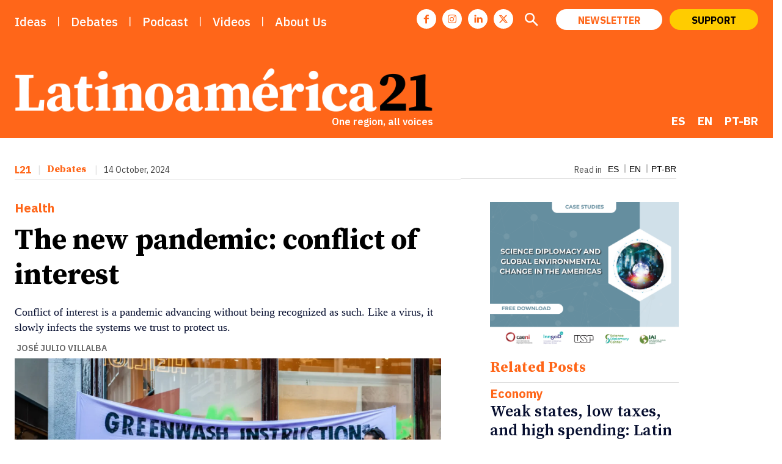

--- FILE ---
content_type: text/html; charset=UTF-8
request_url: https://latinoamerica21.com/es/la-nueva-pandemia-el-conflicto-de-interes/
body_size: 69879
content:
<!doctype html >
<html lang="es-ES">
<head>
    <meta charset="UTF-8" />
    <title>La nueva pandemia: el conflicto de interés - Latinoamérica 21</title>
    <meta name="viewport" content="width=device-width, initial-scale=1.0">
    <link rel="pingback" href="" />
    
<!-- Author Meta Tags by Molongui Authorship Pro, visit: https://www.molongui.com/wordpress-plugin-post-authors -->
<meta name="author" content="José Julio Villalba">
<!-- /Molongui Authorship -->

<meta name='robots' content='index, follow, max-image-preview:large, max-snippet:-1, max-video-preview:-1' />
<link rel="icon" type="image/png" href="https://latinoamerica21.com//img/l21.jpg"><link rel="apple-touch-icon" sizes="76x76" href="/wp-content/uploads/2023/09/L21.png"/><link rel="apple-touch-icon" sizes="120x120" href="/wp-content/uploads/2023/09/L21.png"/><link rel="apple-touch-icon" sizes="152x152" href="/wp-content/uploads/2023/09/L21.png"/><link rel="apple-touch-icon" sizes="114x114" href="/wp-content/uploads/2023/09/L21.png"/><link rel="apple-touch-icon" sizes="144x144" href="/wp-content/uploads/2023/09/L21.png"/>
	<!-- This site is optimized with the Yoast SEO plugin v27.0 - https://yoast.com/product/yoast-seo-wordpress/ -->
	<meta name="description" content="Análisis L21 | Infecta lentamente los sistemas a los que confiamos nuestra protección. La nueva pandemia: el conflicto de interés." />
	<link rel="canonical" href="https://latinoamerica21.com/es/la-nueva-pandemia-el-conflicto-de-interes/" />
	<meta property="og:locale" content="es_ES" />
	<meta property="og:type" content="article" />
	<meta property="og:title" content="La nueva pandemia: el conflicto de interés - Latinoamérica 21" />
	<meta property="og:description" content="Análisis L21 | Infecta lentamente los sistemas a los que confiamos nuestra protección. La nueva pandemia: el conflicto de interés." />
	<meta property="og:url" content="https://latinoamerica21.com/es/la-nueva-pandemia-el-conflicto-de-interes/" />
	<meta property="og:site_name" content="Latinoamérica 21" />
	<meta property="article:publisher" content="https://www.facebook.com/Latinoamerica21" />
	<meta property="article:published_time" content="2024-10-14T12:00:00+00:00" />
	<meta property="og:image" content="https://latinoamerica21.com/wp-content/uploads/2024/10/406-B.webp" />
	<meta property="og:image:width" content="1612" />
	<meta property="og:image:height" content="951" />
	<meta property="og:image:type" content="image/webp" />
	<meta name="author" content="José Julio Villalba" />
	<meta name="twitter:card" content="summary_large_image" />
	<meta name="twitter:creator" content="@Latinoamerica21" />
	<meta name="twitter:site" content="@Latinoamerica21" />
	<script type="application/ld+json" class="yoast-schema-graph">{"@context":"https://schema.org","@graph":[{"@type":"Article","@id":"https://latinoamerica21.com/es/la-nueva-pandemia-el-conflicto-de-interes/#article","isPartOf":{"@id":"https://latinoamerica21.com/es/la-nueva-pandemia-el-conflicto-de-interes/"},"author":{"name":"José Julio Villalba","@id":"https://latinoamerica21.com/es/#/schema/person/f791419c4e61e7b40d0f99d1abf03bd0"},"headline":"La nueva pandemia: el conflicto de interés","datePublished":"2024-10-14T12:00:00+00:00","mainEntityOfPage":{"@id":"https://latinoamerica21.com/es/la-nueva-pandemia-el-conflicto-de-interes/"},"wordCount":948,"publisher":{"@id":"https://latinoamerica21.com/es/#organization"},"image":{"@id":"https://latinoamerica21.com/es/la-nueva-pandemia-el-conflicto-de-interes/#primaryimage"},"thumbnailUrl":"https://latinoamerica21.com/wp-content/uploads/2024/10/406-B.webp","keywords":["Debates"],"articleSection":["Salud","Economía"],"inLanguage":"es"},{"@type":"WebPage","@id":"https://latinoamerica21.com/es/la-nueva-pandemia-el-conflicto-de-interes/","url":"https://latinoamerica21.com/es/la-nueva-pandemia-el-conflicto-de-interes/","name":"La nueva pandemia: el conflicto de interés - Latinoamérica 21","isPartOf":{"@id":"https://latinoamerica21.com/es/#website"},"primaryImageOfPage":{"@id":"https://latinoamerica21.com/es/la-nueva-pandemia-el-conflicto-de-interes/#primaryimage"},"image":{"@id":"https://latinoamerica21.com/es/la-nueva-pandemia-el-conflicto-de-interes/#primaryimage"},"thumbnailUrl":"https://latinoamerica21.com/wp-content/uploads/2024/10/406-B.webp","datePublished":"2024-10-14T12:00:00+00:00","description":"Análisis L21 | Infecta lentamente los sistemas a los que confiamos nuestra protección. La nueva pandemia: el conflicto de interés.","breadcrumb":{"@id":"https://latinoamerica21.com/es/la-nueva-pandemia-el-conflicto-de-interes/#breadcrumb"},"inLanguage":"es","potentialAction":[{"@type":"ReadAction","target":["https://latinoamerica21.com/es/la-nueva-pandemia-el-conflicto-de-interes/"]}]},{"@type":"ImageObject","inLanguage":"es","@id":"https://latinoamerica21.com/es/la-nueva-pandemia-el-conflicto-de-interes/#primaryimage","url":"https://latinoamerica21.com/wp-content/uploads/2024/10/406-B.webp","contentUrl":"https://latinoamerica21.com/wp-content/uploads/2024/10/406-B.webp","width":1612,"height":951},{"@type":"BreadcrumbList","@id":"https://latinoamerica21.com/es/la-nueva-pandemia-el-conflicto-de-interes/#breadcrumb","itemListElement":[{"@type":"ListItem","position":1,"name":"Início","item":"https://latinoamerica21.com/es/"},{"@type":"ListItem","position":2,"name":"La nueva pandemia: el conflicto de interés"}]},{"@type":"WebSite","@id":"https://latinoamerica21.com/es/#website","url":"https://latinoamerica21.com/es/","name":"Latinoamérica 21","description":"Una región, todas las voces","publisher":{"@id":"https://latinoamerica21.com/es/#organization"},"potentialAction":[{"@type":"SearchAction","target":{"@type":"EntryPoint","urlTemplate":"https://latinoamerica21.com/es/?s={search_term_string}"},"query-input":{"@type":"PropertyValueSpecification","valueRequired":true,"valueName":"search_term_string"}}],"inLanguage":"es"},{"@type":"Organization","@id":"https://latinoamerica21.com/es/#organization","name":"Latinoamerica21","url":"https://latinoamerica21.com/es/","logo":{"@type":"ImageObject","inLanguage":"es","@id":"https://latinoamerica21.com/es/#/schema/logo/image/","url":"https://latinoamerica21.com/wp-content/uploads/2024/01/l21.jpg","contentUrl":"https://latinoamerica21.com/wp-content/uploads/2024/01/l21.jpg","width":150,"height":150,"caption":"Latinoamerica21"},"image":{"@id":"https://latinoamerica21.com/es/#/schema/logo/image/"},"sameAs":["https://www.facebook.com/Latinoamerica21","https://x.com/Latinoamerica21"]},{"@type":"Person","@id":"https://latinoamerica21.com/es/#/schema/person/f791419c4e61e7b40d0f99d1abf03bd0","name":"José Julio Villalba","description":"Nutricionista por PUCE y Salubrista Público por USFQ, diploma en Políticas Públicas por FLACSO. Ha coordinado proyectos de salud reconocidos por OPS y trabajado como consultor internacional. Actualmente, es docente en PUCE, enfocado en nutrición comunitaria y salud pública.","url":"https://latinoamerica21.com/es/autor/jose-julio-villalba/"}]}</script>
	<!-- / Yoast SEO plugin. -->


<link rel='dns-prefetch' href='//www.googletagmanager.com' />
<link rel='dns-prefetch' href='//fonts.googleapis.com' />
<link rel="alternate" type="application/rss+xml" title="Latinoamérica 21 &raquo; Feed" href="https://latinoamerica21.com/es/feed/" />
<link rel="alternate" title="oEmbed (JSON)" type="application/json+oembed" href="https://latinoamerica21.com/es/wp-json/oembed/1.0/embed?url=https%3A%2F%2Flatinoamerica21.com%2Fes%2Fla-nueva-pandemia-el-conflicto-de-interes%2F" />
<link rel="alternate" title="oEmbed (XML)" type="text/xml+oembed" href="https://latinoamerica21.com/es/wp-json/oembed/1.0/embed?url=https%3A%2F%2Flatinoamerica21.com%2Fes%2Fla-nueva-pandemia-el-conflicto-de-interes%2F&#038;format=xml" />
<style id='wp-img-auto-sizes-contain-inline-css' type='text/css'>
img:is([sizes=auto i],[sizes^="auto," i]){contain-intrinsic-size:3000px 1500px}
/*# sourceURL=wp-img-auto-sizes-contain-inline-css */
</style>
<style id='wp-emoji-styles-inline-css' type='text/css'>

	img.wp-smiley, img.emoji {
		display: inline !important;
		border: none !important;
		box-shadow: none !important;
		height: 1em !important;
		width: 1em !important;
		margin: 0 0.07em !important;
		vertical-align: -0.1em !important;
		background: none !important;
		padding: 0 !important;
	}
/*# sourceURL=wp-emoji-styles-inline-css */
</style>
<link rel='stylesheet' id='wp-block-library-css' href='https://latinoamerica21.com/wp-includes/css/dist/block-library/style.min.css?ver=6.9.1' type='text/css' media='all' />

<style id='wp-block-paragraph-inline-css' type='text/css'>
.is-small-text{font-size:.875em}.is-regular-text{font-size:1em}.is-large-text{font-size:2.25em}.is-larger-text{font-size:3em}.has-drop-cap:not(:focus):first-letter{float:left;font-size:8.4em;font-style:normal;font-weight:100;line-height:.68;margin:.05em .1em 0 0;text-transform:uppercase}body.rtl .has-drop-cap:not(:focus):first-letter{float:none;margin-left:.1em}p.has-drop-cap.has-background{overflow:hidden}:root :where(p.has-background){padding:1.25em 2.375em}:where(p.has-text-color:not(.has-link-color)) a{color:inherit}p.has-text-align-left[style*="writing-mode:vertical-lr"],p.has-text-align-right[style*="writing-mode:vertical-rl"]{rotate:180deg}
/*# sourceURL=https://latinoamerica21.com/wp-includes/blocks/paragraph/style.min.css */
</style>

<style id='classic-theme-styles-inline-css' type='text/css'>
/*! This file is auto-generated */
.wp-block-button__link{color:#fff;background-color:#32373c;border-radius:9999px;box-shadow:none;text-decoration:none;padding:calc(.667em + 2px) calc(1.333em + 2px);font-size:1.125em}.wp-block-file__button{background:#32373c;color:#fff;text-decoration:none}
/*# sourceURL=/wp-includes/css/classic-themes.min.css */
</style>
<link rel='stylesheet' id='wp-components-css' href='https://latinoamerica21.com/wp-includes/css/dist/components/style.min.css?ver=6.9.1' type='text/css' media='all' />
<link rel='stylesheet' id='wp-preferences-css' href='https://latinoamerica21.com/wp-includes/css/dist/preferences/style.min.css?ver=6.9.1' type='text/css' media='all' />
<link rel='stylesheet' id='wp-block-editor-css' href='https://latinoamerica21.com/wp-includes/css/dist/block-editor/style.min.css?ver=6.9.1' type='text/css' media='all' />
<link rel='stylesheet' id='popup-maker-block-library-style-css' href='https://latinoamerica21.com/wp-content/plugins/popup-maker/dist/packages/block-library-style.css?ver=dbea705cfafe089d65f1' type='text/css' media='all' />
<style id='global-styles-inline-css' type='text/css'>
:root{--wp--preset--aspect-ratio--square: 1;--wp--preset--aspect-ratio--4-3: 4/3;--wp--preset--aspect-ratio--3-4: 3/4;--wp--preset--aspect-ratio--3-2: 3/2;--wp--preset--aspect-ratio--2-3: 2/3;--wp--preset--aspect-ratio--16-9: 16/9;--wp--preset--aspect-ratio--9-16: 9/16;--wp--preset--color--black: #000000;--wp--preset--color--cyan-bluish-gray: #abb8c3;--wp--preset--color--white: #ffffff;--wp--preset--color--pale-pink: #f78da7;--wp--preset--color--vivid-red: #cf2e2e;--wp--preset--color--luminous-vivid-orange: #ff6900;--wp--preset--color--luminous-vivid-amber: #fcb900;--wp--preset--color--light-green-cyan: #7bdcb5;--wp--preset--color--vivid-green-cyan: #00d084;--wp--preset--color--pale-cyan-blue: #8ed1fc;--wp--preset--color--vivid-cyan-blue: #0693e3;--wp--preset--color--vivid-purple: #9b51e0;--wp--preset--gradient--vivid-cyan-blue-to-vivid-purple: linear-gradient(135deg,rgb(6,147,227) 0%,rgb(155,81,224) 100%);--wp--preset--gradient--light-green-cyan-to-vivid-green-cyan: linear-gradient(135deg,rgb(122,220,180) 0%,rgb(0,208,130) 100%);--wp--preset--gradient--luminous-vivid-amber-to-luminous-vivid-orange: linear-gradient(135deg,rgb(252,185,0) 0%,rgb(255,105,0) 100%);--wp--preset--gradient--luminous-vivid-orange-to-vivid-red: linear-gradient(135deg,rgb(255,105,0) 0%,rgb(207,46,46) 100%);--wp--preset--gradient--very-light-gray-to-cyan-bluish-gray: linear-gradient(135deg,rgb(238,238,238) 0%,rgb(169,184,195) 100%);--wp--preset--gradient--cool-to-warm-spectrum: linear-gradient(135deg,rgb(74,234,220) 0%,rgb(151,120,209) 20%,rgb(207,42,186) 40%,rgb(238,44,130) 60%,rgb(251,105,98) 80%,rgb(254,248,76) 100%);--wp--preset--gradient--blush-light-purple: linear-gradient(135deg,rgb(255,206,236) 0%,rgb(152,150,240) 100%);--wp--preset--gradient--blush-bordeaux: linear-gradient(135deg,rgb(254,205,165) 0%,rgb(254,45,45) 50%,rgb(107,0,62) 100%);--wp--preset--gradient--luminous-dusk: linear-gradient(135deg,rgb(255,203,112) 0%,rgb(199,81,192) 50%,rgb(65,88,208) 100%);--wp--preset--gradient--pale-ocean: linear-gradient(135deg,rgb(255,245,203) 0%,rgb(182,227,212) 50%,rgb(51,167,181) 100%);--wp--preset--gradient--electric-grass: linear-gradient(135deg,rgb(202,248,128) 0%,rgb(113,206,126) 100%);--wp--preset--gradient--midnight: linear-gradient(135deg,rgb(2,3,129) 0%,rgb(40,116,252) 100%);--wp--preset--font-size--small: 11px;--wp--preset--font-size--medium: 20px;--wp--preset--font-size--large: 32px;--wp--preset--font-size--x-large: 42px;--wp--preset--font-size--regular: 15px;--wp--preset--font-size--larger: 50px;--wp--preset--spacing--20: 0.44rem;--wp--preset--spacing--30: 0.67rem;--wp--preset--spacing--40: 1rem;--wp--preset--spacing--50: 1.5rem;--wp--preset--spacing--60: 2.25rem;--wp--preset--spacing--70: 3.38rem;--wp--preset--spacing--80: 5.06rem;--wp--preset--shadow--natural: 6px 6px 9px rgba(0, 0, 0, 0.2);--wp--preset--shadow--deep: 12px 12px 50px rgba(0, 0, 0, 0.4);--wp--preset--shadow--sharp: 6px 6px 0px rgba(0, 0, 0, 0.2);--wp--preset--shadow--outlined: 6px 6px 0px -3px rgb(255, 255, 255), 6px 6px rgb(0, 0, 0);--wp--preset--shadow--crisp: 6px 6px 0px rgb(0, 0, 0);}:where(.is-layout-flex){gap: 0.5em;}:where(.is-layout-grid){gap: 0.5em;}body .is-layout-flex{display: flex;}.is-layout-flex{flex-wrap: wrap;align-items: center;}.is-layout-flex > :is(*, div){margin: 0;}body .is-layout-grid{display: grid;}.is-layout-grid > :is(*, div){margin: 0;}:where(.wp-block-columns.is-layout-flex){gap: 2em;}:where(.wp-block-columns.is-layout-grid){gap: 2em;}:where(.wp-block-post-template.is-layout-flex){gap: 1.25em;}:where(.wp-block-post-template.is-layout-grid){gap: 1.25em;}.has-black-color{color: var(--wp--preset--color--black) !important;}.has-cyan-bluish-gray-color{color: var(--wp--preset--color--cyan-bluish-gray) !important;}.has-white-color{color: var(--wp--preset--color--white) !important;}.has-pale-pink-color{color: var(--wp--preset--color--pale-pink) !important;}.has-vivid-red-color{color: var(--wp--preset--color--vivid-red) !important;}.has-luminous-vivid-orange-color{color: var(--wp--preset--color--luminous-vivid-orange) !important;}.has-luminous-vivid-amber-color{color: var(--wp--preset--color--luminous-vivid-amber) !important;}.has-light-green-cyan-color{color: var(--wp--preset--color--light-green-cyan) !important;}.has-vivid-green-cyan-color{color: var(--wp--preset--color--vivid-green-cyan) !important;}.has-pale-cyan-blue-color{color: var(--wp--preset--color--pale-cyan-blue) !important;}.has-vivid-cyan-blue-color{color: var(--wp--preset--color--vivid-cyan-blue) !important;}.has-vivid-purple-color{color: var(--wp--preset--color--vivid-purple) !important;}.has-black-background-color{background-color: var(--wp--preset--color--black) !important;}.has-cyan-bluish-gray-background-color{background-color: var(--wp--preset--color--cyan-bluish-gray) !important;}.has-white-background-color{background-color: var(--wp--preset--color--white) !important;}.has-pale-pink-background-color{background-color: var(--wp--preset--color--pale-pink) !important;}.has-vivid-red-background-color{background-color: var(--wp--preset--color--vivid-red) !important;}.has-luminous-vivid-orange-background-color{background-color: var(--wp--preset--color--luminous-vivid-orange) !important;}.has-luminous-vivid-amber-background-color{background-color: var(--wp--preset--color--luminous-vivid-amber) !important;}.has-light-green-cyan-background-color{background-color: var(--wp--preset--color--light-green-cyan) !important;}.has-vivid-green-cyan-background-color{background-color: var(--wp--preset--color--vivid-green-cyan) !important;}.has-pale-cyan-blue-background-color{background-color: var(--wp--preset--color--pale-cyan-blue) !important;}.has-vivid-cyan-blue-background-color{background-color: var(--wp--preset--color--vivid-cyan-blue) !important;}.has-vivid-purple-background-color{background-color: var(--wp--preset--color--vivid-purple) !important;}.has-black-border-color{border-color: var(--wp--preset--color--black) !important;}.has-cyan-bluish-gray-border-color{border-color: var(--wp--preset--color--cyan-bluish-gray) !important;}.has-white-border-color{border-color: var(--wp--preset--color--white) !important;}.has-pale-pink-border-color{border-color: var(--wp--preset--color--pale-pink) !important;}.has-vivid-red-border-color{border-color: var(--wp--preset--color--vivid-red) !important;}.has-luminous-vivid-orange-border-color{border-color: var(--wp--preset--color--luminous-vivid-orange) !important;}.has-luminous-vivid-amber-border-color{border-color: var(--wp--preset--color--luminous-vivid-amber) !important;}.has-light-green-cyan-border-color{border-color: var(--wp--preset--color--light-green-cyan) !important;}.has-vivid-green-cyan-border-color{border-color: var(--wp--preset--color--vivid-green-cyan) !important;}.has-pale-cyan-blue-border-color{border-color: var(--wp--preset--color--pale-cyan-blue) !important;}.has-vivid-cyan-blue-border-color{border-color: var(--wp--preset--color--vivid-cyan-blue) !important;}.has-vivid-purple-border-color{border-color: var(--wp--preset--color--vivid-purple) !important;}.has-vivid-cyan-blue-to-vivid-purple-gradient-background{background: var(--wp--preset--gradient--vivid-cyan-blue-to-vivid-purple) !important;}.has-light-green-cyan-to-vivid-green-cyan-gradient-background{background: var(--wp--preset--gradient--light-green-cyan-to-vivid-green-cyan) !important;}.has-luminous-vivid-amber-to-luminous-vivid-orange-gradient-background{background: var(--wp--preset--gradient--luminous-vivid-amber-to-luminous-vivid-orange) !important;}.has-luminous-vivid-orange-to-vivid-red-gradient-background{background: var(--wp--preset--gradient--luminous-vivid-orange-to-vivid-red) !important;}.has-very-light-gray-to-cyan-bluish-gray-gradient-background{background: var(--wp--preset--gradient--very-light-gray-to-cyan-bluish-gray) !important;}.has-cool-to-warm-spectrum-gradient-background{background: var(--wp--preset--gradient--cool-to-warm-spectrum) !important;}.has-blush-light-purple-gradient-background{background: var(--wp--preset--gradient--blush-light-purple) !important;}.has-blush-bordeaux-gradient-background{background: var(--wp--preset--gradient--blush-bordeaux) !important;}.has-luminous-dusk-gradient-background{background: var(--wp--preset--gradient--luminous-dusk) !important;}.has-pale-ocean-gradient-background{background: var(--wp--preset--gradient--pale-ocean) !important;}.has-electric-grass-gradient-background{background: var(--wp--preset--gradient--electric-grass) !important;}.has-midnight-gradient-background{background: var(--wp--preset--gradient--midnight) !important;}.has-small-font-size{font-size: var(--wp--preset--font-size--small) !important;}.has-medium-font-size{font-size: var(--wp--preset--font-size--medium) !important;}.has-large-font-size{font-size: var(--wp--preset--font-size--large) !important;}.has-x-large-font-size{font-size: var(--wp--preset--font-size--x-large) !important;}
/*# sourceURL=global-styles-inline-css */
</style>

<link rel='stylesheet' id='gn-frontend-gnfollow-style-css' href='https://latinoamerica21.com/wp-content/plugins/gn-publisher/assets/css/gn-frontend-gnfollow.min.css?ver=1.5.26' type='text/css' media='all' />
<link rel='stylesheet' id='wpml-menu-item-0-css' href='https://latinoamerica21.com/wp-content/plugins/sitepress-multilingual-cms/templates/language-switchers/menu-item/style.min.css?ver=1' type='text/css' media='all' />
<link rel='stylesheet' id='td-plugin-multi-purpose-css' href='https://latinoamerica21.com/wp-content/plugins/td-composer/td-multi-purpose/style.css?ver=9c5a7338c90cbd82cb580e34cffb127f' type='text/css' media='all' />
<link rel='stylesheet' id='google-fonts-style-css' href='https://fonts.googleapis.com/css?family=Source+Serif+4%3A400%7CIBM+Plex+Sans%3A400%7CSource+Sans+Pro%3A400%7CSource+Serif+Pro%3A400%7CIBM+Plex+Sans%3A500%2C400%2C600%2C300%2C700%7CSource+Serif+Pro%3A700%2C400%2C500%2C600%2C800%7CIBM+Plex+Sans%3A400%2C700%2C600%7CLiterata%3A700%2C400%7CSource+Sans+Pro%3A400%7CBe+Vietnam+Pro%3A400&#038;display=swap&#038;ver=12.7.4' type='text/css' media='all' />
<link rel='stylesheet' id='popup-maker-site-css' href='//latinoamerica21.com/wp-content/uploads/pum/pum-site-styles.css?generated=1765103020&#038;ver=1.21.5' type='text/css' media='all' />
<link rel='stylesheet' id='font_awesome-css' href='https://latinoamerica21.com/wp-content/plugins/td-composer/assets/fonts/font-awesome/font-awesome.css?ver=9c5a7338c90cbd82cb580e34cffb127f' type='text/css' media='all' />
<link rel='stylesheet' id='td-multipurpose-css' href='https://latinoamerica21.com/wp-content/plugins/td-composer/assets/fonts/td-multipurpose/td-multipurpose.css?ver=9c5a7338c90cbd82cb580e34cffb127f' type='text/css' media='all' />
<link rel='stylesheet' id='td-theme-css' href='https://latinoamerica21.com/wp-content/themes/Newspaper/style.css?ver=12.7.4' type='text/css' media='all' />
<style id='td-theme-inline-css' type='text/css'>@media (max-width:767px){.td-header-desktop-wrap{display:none}}@media (min-width:767px){.td-header-mobile-wrap{display:none}}</style>
<link rel='stylesheet' id='td-legacy-framework-front-style-css' href='https://latinoamerica21.com/wp-content/plugins/td-composer/legacy/Newspaper/assets/css/td_legacy_main.css?ver=9c5a7338c90cbd82cb580e34cffb127f' type='text/css' media='all' />
<link rel='stylesheet' id='tdb_style_cloud_templates_front-css' href='https://latinoamerica21.com/wp-content/plugins/td-cloud-library/assets/css/tdb_main.css?ver=496e217dc78570a2932146e73f7c4a14' type='text/css' media='all' />
<script type="text/javascript" id="wpml-cookie-js-extra">
/* <![CDATA[ */
var wpml_cookies = {"wp-wpml_current_language":{"value":"es","expires":1,"path":"/"}};
var wpml_cookies = {"wp-wpml_current_language":{"value":"es","expires":1,"path":"/"}};
//# sourceURL=wpml-cookie-js-extra
/* ]]> */
</script>
<script type="text/javascript" src="https://latinoamerica21.com/wp-content/plugins/sitepress-multilingual-cms/res/js/cookies/language-cookie.js?ver=486900" id="wpml-cookie-js" defer="defer" data-wp-strategy="defer"></script>
<script type="text/javascript" src="https://latinoamerica21.com/wp-includes/js/jquery/jquery.min.js?ver=3.7.1" id="jquery-core-js"></script>
<script type="text/javascript" src="https://latinoamerica21.com/wp-includes/js/jquery/jquery-migrate.min.js?ver=3.4.1" id="jquery-migrate-js"></script>
<script type="text/javascript" id="wpml-browser-redirect-js-extra">
/* <![CDATA[ */
var wpml_browser_redirect_params = {"pageLanguage":"es","languageUrls":{"es_es":"https://latinoamerica21.com/es/la-nueva-pandemia-el-conflicto-de-interes/","es":"https://latinoamerica21.com/es/la-nueva-pandemia-el-conflicto-de-interes/","en_us":"https://latinoamerica21.com/en/the-new-pandemic-conflict-of-interest/","en":"https://latinoamerica21.com/en/the-new-pandemic-conflict-of-interest/","us":"https://latinoamerica21.com/en/the-new-pandemic-conflict-of-interest/","pt_br":"https://latinoamerica21.com/pt-br/a-nova-pandemia-o-conflito-de-interesses/","pt":"https://latinoamerica21.com/pt-br/a-nova-pandemia-o-conflito-de-interesses/","br":"https://latinoamerica21.com/pt-br/a-nova-pandemia-o-conflito-de-interesses/","pt-br":"https://latinoamerica21.com/pt-br/a-nova-pandemia-o-conflito-de-interesses/"},"cookie":{"name":"_icl_visitor_lang_js","domain":"latinoamerica21.com","path":"/","expiration":24}};
//# sourceURL=wpml-browser-redirect-js-extra
/* ]]> */
</script>
<script type="text/javascript" src="https://latinoamerica21.com/wp-content/plugins/sitepress-multilingual-cms/dist/js/browser-redirect/app.js?ver=486900" id="wpml-browser-redirect-js"></script>

<!-- Fragmento de código de la etiqueta de Google (gtag.js) añadida por Site Kit -->
<!-- Fragmento de código de Google Analytics añadido por Site Kit -->
<script type="text/javascript" src="https://www.googletagmanager.com/gtag/js?id=GT-MQBSTGX" id="google_gtagjs-js" async></script>
<script type="text/javascript" id="google_gtagjs-js-after">
/* <![CDATA[ */
window.dataLayer = window.dataLayer || [];function gtag(){dataLayer.push(arguments);}
gtag("set","linker",{"domains":["latinoamerica21.com"]});
gtag("js", new Date());
gtag("set", "developer_id.dZTNiMT", true);
gtag("config", "GT-MQBSTGX");
//# sourceURL=google_gtagjs-js-after
/* ]]> */
</script>
<link rel="https://api.w.org/" href="https://latinoamerica21.com/es/wp-json/" /><link rel="alternate" title="JSON" type="application/json" href="https://latinoamerica21.com/es/wp-json/wp/v2/posts/44570" /><link rel="EditURI" type="application/rsd+xml" title="RSD" href="https://latinoamerica21.com/xmlrpc.php?rsd" />
<meta name="generator" content="WordPress 6.9.1" />
<meta name="generator" content="Seriously Simple Podcasting 3.14.2" />
<link rel='shortlink' href='https://latinoamerica21.com/es/?p=44570' />
<meta name="generator" content="WPML ver:4.8.6 stt:1,42,2;" />
<link rel="alternate" hreflang="es" href="https://latinoamerica21.com/es/la-nueva-pandemia-el-conflicto-de-interes/" />
<link rel="alternate" hreflang="en" href="https://latinoamerica21.com/en/the-new-pandemic-conflict-of-interest/" />
<link rel="alternate" hreflang="pt" href="https://latinoamerica21.com/pt-br/a-nova-pandemia-o-conflito-de-interesses/" />
<link rel="alternate" hreflang="x-default" href="https://latinoamerica21.com/es/la-nueva-pandemia-el-conflicto-de-interes/" />
<meta name="generator" content="Site Kit by Google 1.172.0" />
<link rel="alternate" type="application/rss+xml" title="Feed RSS del podcast" href="https://anchor.fm/s/4313d4ac/podcast/rss" />

            <style>
                .molongui-disabled-link
                {
                    border-bottom: none !important;
                    text-decoration: none !important;
                    color: inherit !important;
                    cursor: inherit !important;
                }
                .molongui-disabled-link:hover,
                .molongui-disabled-link:hover span
                {
                    border-bottom: none !important;
                    text-decoration: none !important;
                    color: inherit !important;
                    cursor: inherit !important;
                }
            </style>
                <script>
        window.tdb_global_vars = {"wpRestUrl":"https:\/\/latinoamerica21.com\/es\/wp-json\/","permalinkStructure":"\/%postname%\/"};
        window.tdb_p_autoload_vars = {"isAjax":false,"isAdminBarShowing":false,"autoloadStatus":"off","origPostEditUrl":null};
    </script>
    
    <style id="tdb-global-colors">:root{--tt-accent-color:#E4A41E;--tt-hover:#504BDC;--tt-gray-dark:#777777;--tt-extra-color:#f4f4f4;--tt-primary-color:#000000;--insight-accent:#b33d72;--insight-white:#FFFFFF;--insight-black:#000000;--insight-turquoise:#b3eb48;--insight-transparentmodal:rgba(255,255,255,0.66);--insight-transparentdark-blue:rgba(0,0,0,0.2);--insight-transparent-turquoise:rgba(179,235,72,0.49);--insight-gray:#cccccc;--insight-purple:#8c2051;--insight-diff-green:#ebffa3;--job-hunt-grey:#F3F3F3;--job-hunt-accent:#2623D3;--job-hunt-white:#FFFFFF;--job-hunt-black:#000000;--job-hunt-sep:#DADFE7;--job-hunt-shadow:rgba(16,24,40,0.05);--job-hunt-sep-light:#EAEDF1;--job-hunt-light-text:#697586;--job-hunt-sep-dark:#B4BFCA;--job-hunt-darker-text:#494F5C;--job-hunt-accent-transparent:rgba(38,35,211,0.1);--job-hunt-shadow-darker:rgba(16,24,40,0.3);--accent-color-1:#E04040;--accent-color-2:#F35858;--base-color-1:#000000;--light-color-1:#EDEDED;--real-estate-light-blue:#C9E8F2;--real-estate-black:#000000;--real-estate-black-transparent:rgba(0,0,0,0.5);--real-estate-accent:#DD3E08;--real-estate-white-transparent:rgba(255,255,255,0.6);--real-estate-separator:#efefef;--real-estate-lighter-blue:#e7f0f1;--real-estate-ligher-accent:#FFB9A2;--real-estate-post-content:#5b5b5b;--real-estate-input-border:#d6d6d6;--custom-accent-1:#34a86e;--custom-accent-2:#2fc48d;--custom-accent-3:#000000;--doc-custom-color-1:#3A454E;--doc-custom-color-2:#2CC8B3;--doc-custom-color-3:#9BA1A8;--doc-custom-color-4:#EFF3F4;--doc-custom-color-5:#F7F9F9;--wm-black:#000000;--wm-white:#FFFFFF;--wm-primary:#ff5f45;--wm-primary-dark:#ea3c1f;--wm-primary-bright:#ffb3a6;--wm-light-grey:#f2f2f2;--wm-med-grey:#e9e9e9;--wm-excerpt-grey:#9A9A9A;--amsonia-primary-color:#FF6619;--amsonia-accent-color:#197AFF;--amsonia-dark:#060E2F;--amsonia-white:#FFFFFF;--amsonia-off-white:#F4EAD5;--amsonia-gray:#9191A1;--amsonia-dark-blue:#354792}</style>

    
	            <style id="tdb-global-fonts">
                
:root{--tt-secondary:Merriweather;--tt-extra:Red Hat Display;--tt-primary-font:Epilogue;--insight-primary:Outfit;--insight-secondary:Quattrocento;--global-font-1:Big Shoulders Text;--global-font-2:Roboto Slab;--global-font-3:Work Sans;--ibm:IBM Plex Sans;--source:Source Serif Pro;}
            </style>
            <meta name="generator" content="Powered by Slider Revolution 6.7.40 - responsive, Mobile-Friendly Slider Plugin for WordPress with comfortable drag and drop interface." />

<!-- JS generated by theme -->

<script type="text/javascript" id="td-generated-header-js">
    
    

	    var tdBlocksArray = []; //here we store all the items for the current page

	    // td_block class - each ajax block uses a object of this class for requests
	    function tdBlock() {
		    this.id = '';
		    this.block_type = 1; //block type id (1-234 etc)
		    this.atts = '';
		    this.td_column_number = '';
		    this.td_current_page = 1; //
		    this.post_count = 0; //from wp
		    this.found_posts = 0; //from wp
		    this.max_num_pages = 0; //from wp
		    this.td_filter_value = ''; //current live filter value
		    this.is_ajax_running = false;
		    this.td_user_action = ''; // load more or infinite loader (used by the animation)
		    this.header_color = '';
		    this.ajax_pagination_infinite_stop = ''; //show load more at page x
	    }

        // td_js_generator - mini detector
        ( function () {
            var htmlTag = document.getElementsByTagName("html")[0];

	        if ( navigator.userAgent.indexOf("MSIE 10.0") > -1 ) {
                htmlTag.className += ' ie10';
            }

            if ( !!navigator.userAgent.match(/Trident.*rv\:11\./) ) {
                htmlTag.className += ' ie11';
            }

	        if ( navigator.userAgent.indexOf("Edge") > -1 ) {
                htmlTag.className += ' ieEdge';
            }

            if ( /(iPad|iPhone|iPod)/g.test(navigator.userAgent) ) {
                htmlTag.className += ' td-md-is-ios';
            }

            var user_agent = navigator.userAgent.toLowerCase();
            if ( user_agent.indexOf("android") > -1 ) {
                htmlTag.className += ' td-md-is-android';
            }

            if ( -1 !== navigator.userAgent.indexOf('Mac OS X')  ) {
                htmlTag.className += ' td-md-is-os-x';
            }

            if ( /chrom(e|ium)/.test(navigator.userAgent.toLowerCase()) ) {
               htmlTag.className += ' td-md-is-chrome';
            }

            if ( -1 !== navigator.userAgent.indexOf('Firefox') ) {
                htmlTag.className += ' td-md-is-firefox';
            }

            if ( -1 !== navigator.userAgent.indexOf('Safari') && -1 === navigator.userAgent.indexOf('Chrome') ) {
                htmlTag.className += ' td-md-is-safari';
            }

            if( -1 !== navigator.userAgent.indexOf('IEMobile') ){
                htmlTag.className += ' td-md-is-iemobile';
            }

        })();

        var tdLocalCache = {};

        ( function () {
            "use strict";

            tdLocalCache = {
                data: {},
                remove: function (resource_id) {
                    delete tdLocalCache.data[resource_id];
                },
                exist: function (resource_id) {
                    return tdLocalCache.data.hasOwnProperty(resource_id) && tdLocalCache.data[resource_id] !== null;
                },
                get: function (resource_id) {
                    return tdLocalCache.data[resource_id];
                },
                set: function (resource_id, cachedData) {
                    tdLocalCache.remove(resource_id);
                    tdLocalCache.data[resource_id] = cachedData;
                }
            };
        })();

    
    
var td_viewport_interval_list=[{"limitBottom":767,"sidebarWidth":228},{"limitBottom":1018,"sidebarWidth":300},{"limitBottom":1140,"sidebarWidth":324}];
var td_animation_stack_effect="type0";
var tds_animation_stack=true;
var td_animation_stack_specific_selectors=".entry-thumb, img, .td-lazy-img";
var td_animation_stack_general_selectors=".td-animation-stack img, .td-animation-stack .entry-thumb, .post img, .td-animation-stack .td-lazy-img";
var tdc_is_installed="yes";
var tdc_domain_active=false;
var td_ajax_url="https:\/\/latinoamerica21.com\/wp-admin\/admin-ajax.php?td_theme_name=Newspaper&v=12.7.4";
var td_get_template_directory_uri="https:\/\/latinoamerica21.com\/wp-content\/plugins\/td-composer\/legacy\/common";
var tds_snap_menu="";
var tds_logo_on_sticky="";
var tds_header_style="8";
var td_please_wait="Por favor espera...";
var td_email_user_pass_incorrect="Usuario o contrase\u00f1a incorrecta!";
var td_email_user_incorrect="Correo electr\u00f3nico o nombre de usuario incorrecto!";
var td_email_incorrect="Email incorrecto!";
var td_user_incorrect="Username incorrect!";
var td_email_user_empty="Email or username empty!";
var td_pass_empty="Pass empty!";
var td_pass_pattern_incorrect="Invalid Pass Pattern!";
var td_retype_pass_incorrect="Retyped Pass incorrect!";
var tds_more_articles_on_post_enable="";
var tds_more_articles_on_post_time_to_wait="";
var tds_more_articles_on_post_pages_distance_from_top=0;
var tds_captcha="";
var tds_theme_color_site_wide="#000000";
var tds_smart_sidebar="enabled";
var tdThemeName="Newspaper";
var tdThemeNameWl="Newspaper";
var td_magnific_popup_translation_tPrev="Anterior (tecla de flecha izquierda)";
var td_magnific_popup_translation_tNext="Siguiente (tecla de flecha derecha)";
var td_magnific_popup_translation_tCounter="%curr% de %total%";
var td_magnific_popup_translation_ajax_tError="El contenido de %url% no pudo cargarse.";
var td_magnific_popup_translation_image_tError="La imagen #%curr% no pudo cargarse.";
var tdBlockNonce="733299bbb1";
var tdMobileMenu="enabled";
var tdMobileSearch="enabled";
var tdDateNamesI18n={"month_names":["enero","febrero","marzo","abril","mayo","junio","julio","agosto","septiembre","octubre","noviembre","diciembre"],"month_names_short":["Ene","Feb","Mar","Abr","May","Jun","Jul","Ago","Sep","Oct","Nov","Dic"],"day_names":["domingo","lunes","martes","mi\u00e9rcoles","jueves","viernes","s\u00e1bado"],"day_names_short":["Dom","Lun","Mar","Mi\u00e9","Jue","Vie","S\u00e1b"]};
var tdb_modal_confirm="Ahorrar";
var tdb_modal_cancel="Cancelar";
var tdb_modal_confirm_alt="S\u00ed";
var tdb_modal_cancel_alt="No";
var td_deploy_mode="deploy";
var td_ad_background_click_link="";
var td_ad_background_click_target="";
</script>


<!-- Header style compiled by theme -->

<style>#td-mobile-nav,#td-mobile-nav .wpb_button,.td-search-wrap-mob{font-family:"IBM Plex Sans"}.td-page-title,.td-category-title-holder .td-page-title{font-family:"Source Sans Pro"}.td-page-content p,.td-page-content li,.td-page-content .td_block_text_with_title,.wpb_text_column p{font-family:"Source Sans Pro"}.td-page-content h1,.wpb_text_column h1{font-family:"Source Sans Pro"}.td-page-content h2,.wpb_text_column h2{font-family:"Source Sans Pro"}.td-page-content h3,.wpb_text_column h3{font-family:"Source Sans Pro"}.td-page-content h4,.wpb_text_column h4{font-family:"Source Sans Pro"}.td-page-content h5,.wpb_text_column h5{font-family:"Source Sans Pro"}.td-page-content h6,.wpb_text_column h6{font-family:"IBM Plex Sans"}body,p{font-family:"Source Serif 4"}:root{--td_theme_color:#000000;--td_slider_text:rgba(0,0,0,0.7);--td_mobile_menu_color:#ff6619;--td_mobile_gradient_one_mob:#ff6619;--td_mobile_gradient_two_mob:#ff6619;--td_mobile_text_active_color:#000000}</style>

<script>function setREVStartSize(e){
			//window.requestAnimationFrame(function() {
				window.RSIW = window.RSIW===undefined ? window.innerWidth : window.RSIW;
				window.RSIH = window.RSIH===undefined ? window.innerHeight : window.RSIH;
				try {
					var pw = document.getElementById(e.c).parentNode.offsetWidth,
						newh;
					pw = pw===0 || isNaN(pw) || (e.l=="fullwidth" || e.layout=="fullwidth") ? window.RSIW : pw;
					e.tabw = e.tabw===undefined ? 0 : parseInt(e.tabw);
					e.thumbw = e.thumbw===undefined ? 0 : parseInt(e.thumbw);
					e.tabh = e.tabh===undefined ? 0 : parseInt(e.tabh);
					e.thumbh = e.thumbh===undefined ? 0 : parseInt(e.thumbh);
					e.tabhide = e.tabhide===undefined ? 0 : parseInt(e.tabhide);
					e.thumbhide = e.thumbhide===undefined ? 0 : parseInt(e.thumbhide);
					e.mh = e.mh===undefined || e.mh=="" || e.mh==="auto" ? 0 : parseInt(e.mh,0);
					if(e.layout==="fullscreen" || e.l==="fullscreen")
						newh = Math.max(e.mh,window.RSIH);
					else{
						e.gw = Array.isArray(e.gw) ? e.gw : [e.gw];
						for (var i in e.rl) if (e.gw[i]===undefined || e.gw[i]===0) e.gw[i] = e.gw[i-1];
						e.gh = e.el===undefined || e.el==="" || (Array.isArray(e.el) && e.el.length==0)? e.gh : e.el;
						e.gh = Array.isArray(e.gh) ? e.gh : [e.gh];
						for (var i in e.rl) if (e.gh[i]===undefined || e.gh[i]===0) e.gh[i] = e.gh[i-1];
											
						var nl = new Array(e.rl.length),
							ix = 0,
							sl;
						e.tabw = e.tabhide>=pw ? 0 : e.tabw;
						e.thumbw = e.thumbhide>=pw ? 0 : e.thumbw;
						e.tabh = e.tabhide>=pw ? 0 : e.tabh;
						e.thumbh = e.thumbhide>=pw ? 0 : e.thumbh;
						for (var i in e.rl) nl[i] = e.rl[i]<window.RSIW ? 0 : e.rl[i];
						sl = nl[0];
						for (var i in nl) if (sl>nl[i] && nl[i]>0) { sl = nl[i]; ix=i;}
						var m = pw>(e.gw[ix]+e.tabw+e.thumbw) ? 1 : (pw-(e.tabw+e.thumbw)) / (e.gw[ix]);
						newh =  (e.gh[ix] * m) + (e.tabh + e.thumbh);
					}
					var el = document.getElementById(e.c);
					if (el!==null && el) el.style.height = newh+"px";
					el = document.getElementById(e.c+"_wrapper");
					if (el!==null && el) {
						el.style.height = newh+"px";
						el.style.display = "block";
					}
				} catch(e){
					console.log("Failure at Presize of Slider:" + e)
				}
			//});
		  };</script>
		<style type="text/css" id="wp-custom-css">
			.tds-button .tdi_96{
    FONT-SIZE: 14PX !IMPORTANT;
    PADDING: 2PX 15PX !IMPORTANT;
    BACKGROUND: #000 !IMPORTANT;
}
BODY div.tdi_111 {
    width: 50% !important;
}
BODY div.tdi_117 {
    width: 50% !important;
}
.tds-button .tdi_128{
    FONT-SIZE: 14PX !IMPORTANT;
    PADDING: 1PX 15PX !IMPORTANT;
    BACKGROUND: #000 !IMPORTANT;
}
.tds-button .tdi_124 .tdm-btn-text{display: block;
    width: 95px !IMPORTANT;
    padding: 1px !IMPORTANT;
}
.tdm-social-wrapper {
    display: flex
;
}
.tds-button .tdi_96 {
    font-size: 14px !important;
    padding: 2px 15px !important;
    background: #FFCC00 !important;
    color: #000 !important; text-transform:uppercase !important
}
.tdi_96 .tdm-btn-text, .tdi_96 i {
    color: #000!important;
}

body .tds-button .tdi_96:hover {
  
    color: #fff !important;
}
 .tdi_96:hover .tdm-btn-text{
     color: #fff !important;
}
.tds-button .tdi_128 {
    FONT-SIZE: 14PX ! IMPORTANT;
    PADDING: 1PX 15PX ! IMPORTANT;
    background: #FFCC00 !important;
    color: #000 !important;
}
.tdi_128 .tdm-btn-text {
   background-color: #000 !important;
}
.tdi_128:hover .tdm-btn-text {
   background-color: #fff !important;
}




@media (max-width: 767px) {
    .tdi_32>.wpb_wrapper, .tdi_32>.wpb_wrapper>.tdc-elements {
        flex-direction: column !IMPORTANT;
        flex-wrap: nowrap;
        justify-content: flex-start;
        align-items: flex-start;
    }

.tdi_36{
    FONT-SIZE: 14PX !IMPORTANT;
    PADDING: 1PX 15PX !IMPORTANT;
    BACKGROUND: #000 !IMPORTANT;
}
body .tdc-row .tdi_36 {
    background-color: #fc0 ! IMPORTANT;
}

}

		</style>
		
<!-- Button style compiled by theme -->

<style>.tdm-btn-style1{background-color:#000000}.tdm-btn-style2:before{border-color:#000000}.tdm-btn-style2{color:#000000}.tdm-btn-style3{-webkit-box-shadow:0 2px 16px #000000;-moz-box-shadow:0 2px 16px #000000;box-shadow:0 2px 16px #000000}.tdm-btn-style3:hover{-webkit-box-shadow:0 4px 26px #000000;-moz-box-shadow:0 4px 26px #000000;box-shadow:0 4px 26px #000000}.tdm-btn,.tdm-btn:before{border-radius:15px}</style>

	<style id="tdw-css-placeholder"></style><link rel='stylesheet' id='molongui-authorship-box-css' href='https://latinoamerica21.com/wp-content/plugins/molongui-authorship-pro/assets/css/author-box.596e.min.css?ver=5.2.9' type='text/css' media='all' />
<style id='molongui-authorship-box-inline-css' type='text/css'>
:root{ --m-a-box-bp: 600px; --m-a-box-bp-l: 599px; }.m-a-box {width:100%;} .m-a-box-header > :first-child,  .m-a-box-header a.m-a-box-header-url {font-weight:500;font-style:none;} .m-a-box-container {padding-top:0;padding-right:0;padding-bottom:30px;padding-left:0;border-style:solid;border-top-width:0;border-right-width:0;border-bottom-width:1px;border-left-width:0;border-color:#e8e8e8;background-color:transparent;box-shadow:0 0 0 0 #FFFFFF ;} .m-a-box-avatar {align-self:flex-start !important;} .m-a-box-avatar img,  .m-a-box-avatar div[data-avatar-type="acronym"] {border-style:solid;border-width:0px;border-color:#bfbfbf;border-radius:100%;} .m-a-box-name *  {font-size:22px;text-transform:uppercase;text-align:left;color:#000000 !important;} .m-a-box-container .m-a-box-content.m-a-box-profile .m-a-box-data .m-a-box-name * {text-align:left;} .m-a-box-content.m-a-box-profile .m-a-box-data .m-a-box-meta {text-align:left;} .m-a-box-content.m-a-box-profile .m-a-box-data .m-a-box-meta * {font-size:12px;text-decoration:underline;color:#000000;} .m-a-box-meta-divider {padding:0 0.1em;} .m-a-box-bio > * {font-size:14px;text-align:left;color:#000000;} .m-icon-container {background-color: inherit; border-color: inherit; color: #999999 !important;font-size:20px;} .m-a-box-related-entry-title,  .m-a-box-related-entry-title a {font-size:22px;font-weight:700;font-style:none;text-decoration:underline;text-align:left;color:#6E6E6E;}.m-a-box-content.m-a-box-profile .m-a-box-data .m-a-box-meta * {
font-size:16px}

 .m-a-box-content.m-a-box-profile .m-a-box-data .m-a-box-meta * {
    font-size: 16px;
}

.m-a-box-content.m-a-box-profile .m-a-box-data .m-a-box-meta *  {  
font-family: 'IBM Plex Sans';
font-size:16px!Important;
}

.m-a-box authorbox {
    margin-top: 0px !important;
    margin-right: 0 !important;
    margin-bottom: 0px !important;
    margin-left: 0 !important;
}

.m-a-box-related[data-related-layout="layout-3"] .m-a-box-related-entries ul { grid-template-columns: repeat(3, minmax(0, 1fr)); }
/*# sourceURL=molongui-authorship-box-inline-css */
</style>
<link rel='stylesheet' id='rs-plugin-settings-css' href='//latinoamerica21.com/wp-content/plugins/revslider/sr6/assets/css/rs6.css?ver=6.7.40' type='text/css' media='all' />
<style id='rs-plugin-settings-inline-css' type='text/css'>
#rs-demo-id {}
/*# sourceURL=rs-plugin-settings-inline-css */
</style>


<script type="application/ld+json" class="gnpub-schema-markup-output">
{"@context":"https:\/\/schema.org\/","@type":"NewsArticle","@id":"https:\/\/latinoamerica21.com\/es\/la-nueva-pandemia-el-conflicto-de-interes\/#newsarticle","url":"https:\/\/latinoamerica21.com\/es\/la-nueva-pandemia-el-conflicto-de-interes\/","image":{"@type":"ImageObject","url":"https:\/\/latinoamerica21.com\/wp-content\/uploads\/2024\/10\/406-B-150x150.webp","width":150,"height":150},"headline":"La nueva pandemia: el conflicto de inter\u00e9s","mainEntityOfPage":"https:\/\/latinoamerica21.com\/es\/la-nueva-pandemia-el-conflicto-de-interes\/","datePublished":"2024-10-14T09:00:00-03:00","dateModified":"2024-10-14T05:52:48-03:00","description":"El conflicto de inter\u00e9s es una pandemia que avanza y al igual que un virus, infecta lentamente los sistemas a los que confiamos nuestra protecci\u00f3n.","articleSection":"Econom\u00eda","articleBody":"El conflicto de inter\u00e9s es la nueva pandemia que est\u00e1 carcomiendo la confianza en nuestras instituciones. Aunque a menudo se ignora o minimiza, su impacto es profundo. En el \u00e1mbito de la salud, la pol\u00edtica y el medio ambiente, el conflicto de inter\u00e9s corrompe decisiones clave, distorsiona prioridades y, en muchos casos, termina perjudicando a quienes menos poder tienen. Reconocerlo no es solo un acto de \u00e9tica; es un imperativo de justicia social.\n\n\n\n\u00bfQu\u00e9 es el conflicto de inter\u00e9s y por qu\u00e9 deber\u00eda importarnos?\n\n\n\nEl conflicto de inter\u00e9s ocurre cuando una persona o instituci\u00f3n tiene intereses privados \u2014financieros, personales o profesionales\u2014 que afectan a su capacidad de tomar decisiones imparciales. A menudo, estos intereses se ocultan detr\u00e1s de decisiones aparentemente objetivas, pero el da\u00f1o es real. Los sesgos introducidos por intereses ocultos pueden afectar a la salud de comunidades enteras, desviando recursos y atenci\u00f3n de las verdaderas prioridades.\n\n\n\nEs crucial que nos importe. Porque cuando se permite que los conflictos de inter\u00e9s gu\u00eden decisiones p\u00fablicas, los m\u00e1s vulnerables son quienes m\u00e1s sufren. Las pol\u00edticas se dise\u00f1an no para el bien com\u00fan, sino para servir a aquellos que ya tienen poder. Las comunidades quedan atrapadas en un ciclo de desigualdad, sin acceso a informaci\u00f3n confiable ni a pol\u00edticas que realmente protejan su bienestar.\n\n\n\nLas consecuencias del conflicto de inter\u00e9s: una bomba de tiempo\n\n\n\nEl impacto del conflicto de inter\u00e9s en la salud p\u00fablica es devastador. Si un investigador es financiado por una empresa farmac\u00e9utica, su trabajo puede estar inclinado hacia resultados que beneficien a la industria, no a los pacientes. Si una agencia de regulaci\u00f3n est\u00e1 influenciada por empresas de alimentos ultraprocesados, sus decisiones pueden favorecer a la industria, dejando de lado los riesgos para la salud que esos productos representan.\n\n\n\nLa confianza en las instituciones se erosiona. Las decisiones que deber\u00edan estar basadas en evidencia se ven contaminadas por intereses privados, y lo que es peor, las comunidades quedan en una posici\u00f3n a\u00fan m\u00e1s vulnerable, expuestas a pol\u00edticas y productos que priorizan las ganancias sobre la vida humana. El costo no es solo una cuesti\u00f3n de salud, es una cuesti\u00f3n de equidad y justicia.\n\n\n\nVariantes peligrosas: \u2018social washing\u2019 y \u2018green washing\u2019\n\n\n\nEl conflicto de inter\u00e9s tiene m\u00faltiples caras. Dos de las m\u00e1s peligrosas son el social washing y el green washing. Estas estrategias de relaciones p\u00fablicas buscan encubrir pr\u00e1cticas da\u00f1inas bajo un velo de aparente responsabilidad social o ambiental. El social washing es la simulaci\u00f3n de preocupaciones sociales por parte de empresas o instituciones que, en realidad, no hacen nada sustancial por la sociedad. Es la empresa de comida chatarra que financia programas de salud mientras sigue inundando el mercado con productos que da\u00f1an la salud.\n\n\n\nPor su parte, el green washing es el truco de hacer que una empresa parezca ambientalmente consciente cuando sus pr\u00e1cticas contin\u00faan destruyendo el planeta. Un ejemplo claro son las compa\u00f1\u00edas petroleras que invierten en campa\u00f1as de \u201csostenibilidad\u201d mientras siguen con pr\u00e1cticas que contribuyen al cambio clim\u00e1tico. Estas variantes del conflicto de inter\u00e9s son sumamente da\u00f1inas porque crean la ilusi\u00f3n de progreso, mientras perpet\u00faan los problemas que prometen resolver.\n\n\n\nEl caso de las tabacaleras y las empresas de alimentos ultraprocesados\n\n\n\nLa industria tabacalera es el ejemplo m\u00e1s infame del conflicto de inter\u00e9s en acci\u00f3n. Durante d\u00e9cadas, financiaron investigaciones para minimizar los efectos del cigarrillo en la salud p\u00fablica. Lo que deb\u00eda ser una cuesti\u00f3n de salud p\u00fablica se convirti\u00f3 en una batalla por la desinformaci\u00f3n. La estrategia era simple: sembrar dudas para retrasar regulaciones, todo mientras millones de personas sufr\u00edan enfermedades respiratorias, c\u00e1ncer y muerte prematura.\n\n\n\nLas empresas de alimentos ultraprocesados est\u00e1n siguiendo el mismo camino. Financian estudios que \u201cdemuestran\u201d que sus productos no son tan da\u00f1inos como parecen, y promueven campa\u00f1as de \u201celecci\u00f3n personal\u201d, como si la responsabilidad del da\u00f1o recayera solo en los consumidores. Estas t\u00e1cticas no son errores; son estrategias deliberadas para proteger sus ganancias a costa de la salud p\u00fablica. Es el conflicto de inter\u00e9s en su forma m\u00e1s brutal y destructiva.\n\n\n\nEl camino al infierno est\u00e1 plagado de buenas intenciones\n\n\n\nEl conflicto de inter\u00e9s rara vez se presenta como malintencionado. A menudo, las decisiones que parecen bien intencionadas, en realidad, est\u00e1n cargadas de intereses ocultos que las desvirt\u00faan. Las empresas y los individuos justifican sus acciones como si estuvieran haciendo el bien, pero los resultados suelen ser devastadores. El dicho \u201cel camino al infierno est\u00e1 plagado de buenas intenciones\u201d no podr\u00eda ser m\u00e1s cierto en este caso. Lo que empieza como una supuesta soluci\u00f3n termina perpetuando las mismas problem\u00e1ticas que se buscaba combatir.\n\n\n\nConflicto de inter\u00e9s: el virus silencioso que nos enferma a todos\n\n\n\nEl conflicto de inter\u00e9s es una pandemia que avanza sin ser reconocida como tal. Al igual que un virus, infecta lentamente los sistemas en los que confiamos para protegernos. Desde las tabacaleras hasta las empresas de alimentos ultraprocesados, los intereses privados distorsionan decisiones p\u00fablicas que deber\u00edan protegernos. Y como toda pandemia, no se detendr\u00e1 hasta que la enfrentemos con seriedad. Reconocer sus m\u00faltiples formas, desde el social washing hasta el green washing, es el primer paso. Porque la transparencia, como en cualquier crisis, es la clave para sanar una sociedad enferma de intereses ocultos.","keywords":"Debates, ","name":"La nueva pandemia: el conflicto de inter\u00e9s","thumbnailUrl":"https:\/\/latinoamerica21.com\/wp-content\/uploads\/2024\/10\/406-B-150x150.webp","wordCount":843,"timeRequired":"PT3M44S","mainEntity":{"@type":"WebPage","@id":"https:\/\/latinoamerica21.com\/es\/la-nueva-pandemia-el-conflicto-de-interes\/"},"author":{"@type":"Person","name":"Jos\u00e9 Julio Villalba","description":"Nutricionista por PUCE y Salubrista P\u00fablico por USFQ, diploma en Pol\u00edticas P\u00fablicas por FLACSO. Ha coordinado proyectos de salud reconocidos por OPS y trabajado como consultor internacional. Actualmente, es docente en PUCE, enfocado en nutrici\u00f3n comunitaria y salud p\u00fablica.","url":"https:\/\/latinoamerica21.com\/es\/autor\/jose-julio-villalba\/","sameAs":[]},"editor":{"@type":"Person","name":"Jos\u00e9 Julio Villalba","description":"Nutricionista por PUCE y Salubrista P\u00fablico por USFQ, diploma en Pol\u00edticas P\u00fablicas por FLACSO. Ha coordinado proyectos de salud reconocidos por OPS y trabajado como consultor internacional. Actualmente, es docente en PUCE, enfocado en nutrici\u00f3n comunitaria y salud p\u00fablica.","url":"https:\/\/latinoamerica21.com\/es\/autor\/jose-julio-villalba\/","sameAs":[]}}
</script>
</head>

<body class="wp-singular post-template-default single single-post postid-44570 single-format-standard wp-theme-Newspaper la-nueva-pandemia-el-conflicto-de-interes global-block-template-8 tdb_template_20419 td-wpml tdb-template  tdc-header-template  tdc-footer-template td-animation-stack-type0 td-full-layout" itemscope="itemscope" itemtype="https://schema.org/WebPage">

    
    <div class="td-menu-background" style="visibility:hidden"></div>
<div id="td-mobile-nav" style="visibility:hidden">
    <div class="td-mobile-container">
        <!-- mobile menu top section -->
        <div class="td-menu-socials-wrap">
            <!-- socials -->
            <div class="td-menu-socials">
                            </div>
            <!-- close button -->
            <div class="td-mobile-close">
                <span><i class="td-icon-close-mobile"></i></span>
            </div>
        </div>

        <!-- login section -->
        
        <!-- menu section -->
        <div class="td-mobile-content">
            <div class="menu-movil-es-container"><ul id="menu-movil-es" class="td-mobile-main-menu"><li id="menu-item-34440" class="menu-item menu-item-type-post_type menu-item-object-page menu-item-first menu-item-34440"><a href="https://latinoamerica21.com/es/ideas/">Ideas</a></li>
<li id="menu-item-34439" class="menu-item menu-item-type-post_type menu-item-object-page menu-item-34439"><a href="https://latinoamerica21.com/es/debates/">Debates</a></li>
<li id="menu-item-34441" class="menu-item menu-item-type-post_type menu-item-object-page menu-item-34441"><a href="https://latinoamerica21.com/es/podcasts-es/">Pódcasts</a></li>
<li id="menu-item-34437" class="menu-item menu-item-type-post_type menu-item-object-page menu-item-34437"><a href="https://latinoamerica21.com/es/videos/">Videos</a></li>
<li id="menu-item-34438" class="menu-item menu-item-type-post_type menu-item-object-page menu-item-34438"><a href="https://latinoamerica21.com/es/equipo/">Equipo</a></li>
<li id="menu-item-34442" class="menu-item menu-item-type-custom menu-item-object-custom menu-item-34442"><a href="/es/?s=">Buscar</a></li>
</ul></div>        </div>
    </div>

    <!-- register/login section -->
    </div><div class="td-search-background" style="visibility:hidden"></div>
<div class="td-search-wrap-mob" style="visibility:hidden">
	<div class="td-drop-down-search">
		<form method="get" class="td-search-form" action="https://latinoamerica21.com/es/">
			<!-- close button -->
			<div class="td-search-close">
				<span><i class="td-icon-close-mobile"></i></span>
			</div>
			<div role="search" class="td-search-input">
				<span>Buscar</span>
				<input id="td-header-search-mob" type="text" value="" name="s" autocomplete="off" />
			</div>
		</form>
		<div id="td-aj-search-mob" class="td-ajax-search-flex"></div>
	</div>
</div>
    <div id="td-outer-wrap" class="td-theme-wrap">

                    <div class="td-header-template-wrap" style="position: relative">
                                <div class="td-header-mobile-wrap ">
                    <div id="tdi_1" class="tdc-zone"><div class="tdc_zone tdi_2  wpb_row td-pb-row tdc-element-style"  >
<style scoped>.tdi_2{min-height:0}.tdi_2>.td-element-style:after{content:''!important;width:100%!important;height:100%!important;position:absolute!important;top:0!important;left:0!important;z-index:0!important;display:block!important;background-color:#ffffff!important}.td-header-mobile-wrap{position:relative;width:100%}@media (max-width:767px){.tdi_2:before{content:'';display:block;width:100vw;height:100%;position:absolute;left:50%;transform:translateX(-50%);box-shadow:0px 2px 2px 0px rgba(0,0,0,0.08);z-index:20;pointer-events:none}@media (max-width:767px){.tdi_2:before{width:100%}}}</style>
<div class="tdi_1_rand_style td-element-style" ></div><div id="tdi_3" class="tdc-row"><div class="vc_row tdi_4 td-woo-row wpb_row td-pb-row tdc-element-style" >
<style scoped>.tdi_4,.tdi_4 .tdc-columns{min-height:0}.tdi_4,.tdi_4 .tdc-columns{display:block}.tdi_4 .tdc-columns{width:100%}.tdi_4:before,.tdi_4:after{display:table}@media (max-width:767px){@media (min-width:768px){.tdi_4{margin-left:-0px;margin-right:-0px}.tdi_4 .tdc-row-video-background-error,.tdi_4>.vc_column,.tdi_4>.tdc-columns>.vc_column{padding-left:0px;padding-right:0px}}}@media (max-width:767px){.tdi_4{padding-top:20px!important;padding-bottom:10px!important;position:relative}}</style>
<div class="tdi_3_rand_style td-element-style" ><style>@media (max-width:767px){.tdi_3_rand_style{background-color:var(--amsonia-primary-color)!important}}</style></div><div class="vc_column tdi_6  wpb_column vc_column_container tdc-column td-pb-span12">
<style scoped>.tdi_6{vertical-align:baseline}.tdi_6>.wpb_wrapper,.tdi_6>.wpb_wrapper>.tdc-elements{display:block}.tdi_6>.wpb_wrapper>.tdc-elements{width:100%}.tdi_6>.wpb_wrapper>.vc_row_inner{width:auto}.tdi_6>.wpb_wrapper{width:auto;height:auto}@media (max-width:767px){div.tdi_6{width:100%!important}}@media (max-width:767px){.tdi_6{margin-right:5px!important;margin-left:5px!important;width:50%!important;display:inline-block!important}}</style><div class="wpb_wrapper" ><div class="tdm_block td_block_wrap td_block_wrap tdm_block_popup tdi_7 td-pb-border-top td_block_template_8"  data-td-block-uid="tdi_7" >
<style>@media (max-width:767px){.tdi_7{padding-top:0px!important;padding-bottom:0px!important}}</style>
<style>.tdm-popup-modal-prevent-scroll{overflow:hidden}.tdm-popup-modal-wrap,.tdm-popup-modal-bg{top:0;left:0;width:100%;height:100%}.tdm-popup-modal-wrap{position:fixed;display:flex;z-index:10002}.tdm-popup-modal-bg{position:absolute}.tdm-popup-modal{display:flex;flex-direction:column;position:relative;background-color:#fff;width:700px;max-width:100%;max-height:100%;border-radius:3px;overflow:hidden;z-index:1}.tdm-pm-header{display:flex;align-items:center;width:100%;padding:19px 25px 16px;z-index:10}.tdm-pmh-title{margin:0;padding:0;font-size:18px;line-height:1.2;font-weight:600;color:#1D2327}a.tdm-pmh-title:hover{color:var(--td_theme_color,#4db2ec)}.tdm-pmh-close{position:relative;margin-left:auto;font-size:14px;color:#878d93;cursor:pointer}.tdm-pmh-close *{pointer-events:none}.tdm-pmh-close svg{width:14px;fill:#878d93}.tdm-pmh-close:hover{color:#000}.tdm-pmh-close:hover svg{fill:#000}.tdm-pm-body{flex:1;padding:30px 25px;overflow:auto;overflow-x:hidden}.tdm-pm-body>p:empty{display:none}.tdm-pm-body .tdc-row:not([class*='stretch_row_']),.tdm-pm-body .tdc-row-composer:not([class*='stretch_row_']){width:auto!important;max-width:1240px}.tdm-popup-modal-over-screen,.tdm-popup-modal-over-screen .tdm-pm-body .tdb_header_search .tdb-search-form,.tdm-popup-modal-over-screen .tdm-pm-body .tdb_header_logo .tdb-logo-a,.tdm-popup-modal-over-screen .tdm-pm-body .tdb_header_logo h1{pointer-events:none}.tdm-popup-modal-over-screen .tdm-btn{pointer-events:none!important}.tdm-popup-modal-over-screen .tdm-popup-modal-bg{opacity:0;transition:opacity .2s ease-in}.tdm-popup-modal-over-screen.tdm-popup-modal-open .tdm-popup-modal-bg{opacity:1;transition:opacity .2s ease-out}.tdm-popup-modal-over-screen.tdm-popup-modal-open .tdm-popup-modal,.tdm-popup-modal-over-screen.tdm-popup-modal-open .tdm-pm-body .tdb_header_search .tdb-search-form,.tdm-popup-modal-over-screen.tdm-popup-modal-open .tdm-pm-body .tdb_header_logo .tdb-logo-a,.tdm-popup-modal-over-screen.tdm-popup-modal-open .tdm-pm-body .tdb_header_logo h1{pointer-events:auto}.tdm-popup-modal-over-screen.tdm-popup-modal-open .tdm-btn{pointer-events:auto!important}.tdm-popup-modal:hover .td-admin-edit{display:block;z-index:11}body .tdi_7{display:inline-block;display:inline-block;float:right;clear:none}#tdm-popup-modal-td_m_e683{align-items:center;justify-content:flex-end}#tdm-popup-modal-td_m_e683.tdm-popup-modal-over-screen .tdm-popup-modal{opacity:0;transform:translateX(calc(100% + 1px));transition:opacity .2s ease-in,transform .2s ease-in}#tdm-popup-modal-td_m_e683.tdm-popup-modal-over-screen.tdm-popup-modal-open .tdm-popup-modal{opacity:1;transform:translateX(0);transition:opacity .2s ease-out,transform .2s ease-out}#tdm-popup-modal-td_m_e683 .tdm-popup-modal{box-shadow:0px 2px 4px 0px rgba(0,0,0,0.2)}#tdm-popup-modal-td_m_e683 .tdm-pm-header{display:flex;position:absolute;top:0;left:0;pointer-events:none;border-width:0px;border-style:solid;border-color:#EBEBEB}#tdm-popup-modal-td_m_e683.tdm-popup-modal-over-screen.tdm-popup-modal-open .tdm-pmh-close{pointer-events:auto}#tdm-popup-modal-td_m_e683 .tdm-pmh-close{top:0px}#tdm-popup-modal-td_m_e683 .tdm-pm-body{padding:0px}#tdm-popup-modal-td_m_e683.tdm-popup-modal-open{pointer-events:auto}#tdm-popup-modal-td_m_e683 .tdm-popup-modal-bg{background:rgba(0,0,0,0.85)}@media (min-width:783px){.admin-bar .tdm-popup-modal-wrap{padding-top:32px}}@media (max-width:782px){.admin-bar .tdm-popup-modal-wrap{padding-top:46px}}@media (min-width:1141px){.tdm-pm-body .tdc-row:not([class*='stretch_row_']),.tdm-pm-body .tdc-row-composer:not([class*='stretch_row_']){padding-left:24px;padding-right:24px}}@media (min-width:1019px) and (max-width:1140px){.tdm-pm-body .tdc-row:not([class*='stretch_row_']),.tdm-pm-body .tdc-row-composer:not([class*='stretch_row_']){padding-left:20px;padding-right:20px}}@media (max-width:767px){.tdm-pm-body .tdc-row:not([class*='stretch_row_']){padding-left:20px;padding-right:20px}}@media (min-width:1019px) and (max-width:1140px){#tdm-popup-modal-td_m_e683 .tdm-pm-header{border-width:0px;border-style:solid;border-color:#EBEBEB}}@media (min-width:768px) and (max-width:1018px){#tdm-popup-modal-td_m_e683 .tdm-pm-header{border-width:0px;border-style:solid;border-color:#EBEBEB}}@media (max-width:767px){#tdm-popup-modal-td_m_e683 .tdm-popup-modal{margin:0px 0px 0px 60px;border-radius:0px}#tdm-popup-modal-td_m_e683 .tdm-pm-header{display:none;padding:0px;border-width:0px;border-style:solid;border-color:#EBEBEB}}</style>
<style>body .tdi_8{background-color:var(--amsonia-primary-color)}body .tdi_8:before{background-color:var(--amsonia-primary-color)}.tdi_8 .tdm-btn-icon:last-child{margin-left:14px}@media (max-width:767px){.tdi_8{min-width:0px;padding:0px;height:auto;line-height:1}.tdi_8 svg{width:30px;height:auto}.tdi_8 .tdm-btn-icon:last-child{margin-left:0px}.tdi_8,.tdi_8:before{border-radius:0px}}</style><div class="tds-button td-fix-index"><a 
                href="#" 
                aria-label="Menu"
                class="tds-button1 tdm-btn tdm-btn-xlg tdi_8 " ><span class="tdm-btn-text"></span><span class="tdm-btn-icon tdm-btn-icon-svg" ><svg version="1.1" xmlns="http://www.w3.org/2000/svg" viewBox="0 0 1024 1024"><path d="M931.901 316.261h-839.803v-82.104h839.803v82.104zM931.881 562.246h-839.741v-82.145h839.741v82.145zM931.881 808.119h-839.762v-82.115h839.762v82.115z"></path></svg></span></a></div><div id="tdm-popup-modal-td_m_e683" class="tdm-popup-modal-wrap tdm-popup-modal-over-screen" style="display:none;" ><div class="tdm-popup-modal-bg"></div><div class="tdm-popup-modal td-theme-wrap"><div class="tdm-pm-header"><div class="tdm-pmh-close" ><i class="tdc-font-fa tdc-font-fa-remove-close-times"></i></div></div><div class="tdm-pm-body"><div id="tdi_9" class="tdc-zone"><div class="tdc_zone tdi_10  wpb_row td-pb-row"  >
<style scoped>.tdi_10{min-height:0}</style><div id="tdi_11" class="tdc-row stretch_row_content_no_space td-stretch-content"><div class="vc_row tdi_12  wpb_row td-pb-row tdc-element-style" >
<style scoped>.tdi_12,.tdi_12 .tdc-columns{min-height:0}.tdi_12,.tdi_12 .tdc-columns{display:block}.tdi_12 .tdc-columns{width:100%}.tdi_12:before,.tdi_12:after{display:table}.tdi_12{position:relative}.tdi_12 .td_block_wrap{text-align:left}@media (max-width:767px){.tdi_12{padding-bottom:10%!important}}</style>
<div class="tdi_11_rand_style td-element-style" ><style>.tdi_11_rand_style{background-color:var(--amsonia-primary-color)!important}</style></div><div class="vc_column tdi_14  wpb_column vc_column_container tdc-column td-pb-span12">
<style scoped>.tdi_14{vertical-align:baseline}.tdi_14>.wpb_wrapper,.tdi_14>.wpb_wrapper>.tdc-elements{display:block}.tdi_14>.wpb_wrapper>.tdc-elements{width:100%}.tdi_14>.wpb_wrapper>.vc_row_inner{width:auto}.tdi_14>.wpb_wrapper{width:auto;height:auto}@media (max-width:767px){.tdi_14>.wpb_wrapper,.tdi_14>.wpb_wrapper>.tdc-elements{display:flex;flex-direction:row;flex-wrap:nowrap;justify-content:flex-start;align-items:flex-start}.tdi_14>.wpb_wrapper>.tdc-elements{width:100%}.tdi_14>.wpb_wrapper>.vc_row_inner{width:auto}.tdi_14>.wpb_wrapper{width:100%;height:100%}}@media (max-width:767px){.tdi_14{padding-top:3%!important}}</style><div class="wpb_wrapper" ><div class="tdm_block td_block_wrap tdm_block_inline_image tdi_15 td-animation-stack tdm-inline-block tdm-content-horiz-left td-pb-border-top td_block_template_8"  data-td-block-uid="tdi_15" >
<style>.tdi_15{padding-top:40px!important}@media (max-width:767px){.tdi_15{margin-top:6px!important}}</style>
<style>.tdm_block.tdm_block_inline_image{position:relative;margin-bottom:0;line-height:0;overflow:hidden}.tdm_block.tdm_block_inline_image .tdm-inline-image-wrap{position:relative;display:inline-block}.tdm_block.tdm_block_inline_image .td-image-video-modal{cursor:pointer}.tdm_block.tdm_block_inline_image .tdm-caption{width:100%;font-family:Verdana,BlinkMacSystemFont,-apple-system,"Segoe UI",Roboto,Oxygen,Ubuntu,Cantarell,"Open Sans","Helvetica Neue",sans-serif;padding-top:6px;padding-bottom:6px;font-size:12px;font-style:italic;font-weight:normal;line-height:17px;color:#444}.tdm_block.tdm_block_inline_image.tdm-caption-over-image .tdm-caption{position:absolute;left:0;bottom:0;margin-top:0;padding-left:10px;padding-right:10px;width:100%;background:rgba(0,0,0,0.7);color:#fff}.tdc-row .tdi_15 .tdm-inline-image-wrap:hover:before{opacity:0}.tdc-row .tdi_15 .tdm-image{border-color:#eaeaea}</style><a href="/es"   class="tdm-inline-image-wrap " ><img decoding="async" class="tdm-image td-fix-index td-lazy-img" src="" data-type="image_tag" data-img-url="/img/logos/latinoamerica21_largeES.png" ></a></div></div></div></div></div><div id="tdi_16" class="tdc-row stretch_row_content_no_space td-stretch-content"><div class="vc_row tdi_17  wpb_row td-pb-row tdc-element-style" >
<style scoped>.tdi_17,.tdi_17 .tdc-columns{min-height:0}.tdi_17,.tdi_17 .tdc-columns{display:block}.tdi_17 .tdc-columns{width:100%}.tdi_17:before,.tdi_17:after{display:table}.tdi_17{position:relative}.tdi_17 .td_block_wrap{text-align:left}</style>
<div class="tdi_16_rand_style td-element-style" ><style>.tdi_16_rand_style{background-color:var(--amsonia-primary-color)!important}</style></div><div class="vc_column tdi_19  wpb_column vc_column_container tdc-column td-pb-span12">
<style scoped>.tdi_19{vertical-align:baseline}.tdi_19>.wpb_wrapper,.tdi_19>.wpb_wrapper>.tdc-elements{display:block}.tdi_19>.wpb_wrapper>.tdc-elements{width:100%}.tdi_19>.wpb_wrapper>.vc_row_inner{width:auto}.tdi_19>.wpb_wrapper{width:auto;height:auto}.tdi_19{margin-left:0px!important;padding-left:12px!important}</style><div class="wpb_wrapper" ><div class="td_block_wrap td_block_list_menu tdi_20 td-blm-display-vertical td-pb-border-top menuemergente td_block_template_8 widget"  data-td-block-uid="tdi_20" >
<style>.tdi_20{margin-bottom:10px!important;padding-bottom:0px!important;border-color:#ffffff!important;border-style:solid!important;border-width:0!important}@media (max-width:767px){.tdi_20{margin-bottom:30px!important;margin-left:0px!important;padding-left:6px!important}}</style>
<style>.td_block_list_menu ul{flex-wrap:wrap;margin-left:12px}.td_block_list_menu ul li{margin-left:0}.td_block_list_menu ul li a{display:flex;margin-left:0}.td_block_list_menu .td-blm-menu-item-txt{display:flex;align-items:center;flex-grow:1}.td_block_list_menu .list-sub-menu{padding-left:22px}.td_block_list_menu .list-sub-menu li{font-size:13px}.td_block_list_menu li.current-menu-item>a,.td_block_list_menu li.current-menu-ancestor>a,.td_block_list_menu li.current-category-ancestor>a,.td_block_list_menu li.current-page-ancestor>a{color:var(--td_theme_color,#4db2ec)}.td_block_list_menu .td-blm-sub-icon{display:flex;align-items:center;justify-content:center;margin-left:.6em;padding:0 .6em;transition:transform .2s ease-in-out}.td_block_list_menu .td-blm-sub-icon svg{display:block;width:1em;height:auto}.td_block_list_menu .td-blm-sub-icon svg,.td_block_list_menu .td-blm-sub-icon svg *{fill:currentColor}.td_block_list_menu.td-blm-display-accordion .menu-item-has-children ul{display:none}.td_block_list_menu.td-blm-display-accordion .menu-item-has-children-open>a>.td-blm-sub-icon{transform:rotate(180deg)}.td_block_list_menu.td-blm-display-horizontal ul{display:flex}body .tdc-row .tdi_20 ul{text-align:left;justify-content:flex-start;margin:0px}body .tdc-row .tdi_20 ul li a{justify-content:flex-start}body .tdc-row .tdi_20 .td-blm-menu-item-txt{flex-grow:1}body .tdc-row .tdi_20 ul li{margin-bottom:14px}body .tdc-row .tdi_20 ul li:last-child{margin-bottom:0}body .tdc-row .tdi_20 .list-sub-menu{margin:0px}body .tdc-row .tdi_20 a,body .tdc-row .tdi_20 .td-blm-sub-icon{color:#ffffff}body .tdc-row .tdi_20 .list-sub-menu a,body .tdc-row .tdi_20 .list-sub-menu .td-blm-sub-icon{color:#ffffff}body .tdc-row .tdi_20 li{font-family:var(--ibm)!important;font-size:20px!important;font-weight:500!important}</style><div class="td-block-title-wrap"></div><div id=tdi_20 class="td_block_inner td-fix-index"><div class="menu-top-menu-espanol-container"><ul id="menu-top-menu-espanol-2" class="menu"><li class="menu-item menu-item-type-post_type menu-item-object-page menu-item-27429"><a href="https://latinoamerica21.com/es/ideas/"><span class="td-blm-menu-item-txt">Ideas</span></a></li>
<li class="menu-item menu-item-type-post_type menu-item-object-page menu-item-26565"><a href="https://latinoamerica21.com/es/debates/"><span class="td-blm-menu-item-txt">Debates</span></a></li>
<li class="menu-item menu-item-type-post_type menu-item-object-page menu-item-26566"><a href="https://latinoamerica21.com/es/podcasts-es/"><span class="td-blm-menu-item-txt">Pódcasts</span></a></li>
<li class="menu-item menu-item-type-post_type menu-item-object-page menu-item-27139"><a href="https://latinoamerica21.com/es/videos/"><span class="td-blm-menu-item-txt">Videos</span></a></li>
<li class="menu-item menu-item-type-post_type menu-item-object-page menu-item-27072"><a href="https://latinoamerica21.com/es/equipo/"><span class="td-blm-menu-item-txt">Equipo</span></a></li>
</ul></div></div></div></div></div></div></div><div id="tdi_21" class="tdc-row stretch_row_content_no_space td-stretch-content"><div class="vc_row tdi_22  wpb_row td-pb-row tdc-element-style" >
<style scoped>.tdi_22,.tdi_22 .tdc-columns{min-height:0}.tdi_22,.tdi_22 .tdc-columns{display:block}.tdi_22 .tdc-columns{width:100%}.tdi_22:before,.tdi_22:after{display:table}.tdi_22{position:relative}.tdi_22 .td_block_wrap{text-align:left}</style>
<div class="tdi_21_rand_style td-element-style" ><style>.tdi_21_rand_style{background-color:var(--amsonia-primary-color)!important}</style></div><div class="vc_column tdi_24  wpb_column vc_column_container tdc-column td-pb-span12">
<style scoped>.tdi_24{vertical-align:baseline}.tdi_24>.wpb_wrapper,.tdi_24>.wpb_wrapper>.tdc-elements{display:flex;flex-direction:row;flex-wrap:nowrap;justify-content:flex-start;align-items:flex-start}.tdi_24>.wpb_wrapper>.tdc-elements{width:100%}.tdi_24>.wpb_wrapper>.vc_row_inner{width:auto}.tdi_24>.wpb_wrapper{width:100%;height:100%}.tdi_24{margin-left:0px!important;padding-left:12px!important}@media (max-width:767px){.tdi_24{padding-left:6px!important}}</style><div class="wpb_wrapper" ><div class="tdm_block td_block_wrap tdm_block_socials tdi_25 tdm-content-horiz-left td-pb-border-top td_block_template_8"  data-td-block-uid="tdi_25" >
<style>.tdi_25{margin-top:10px!important;margin-left:0px!important;padding-left:0px!important}@media (max-width:767px){.tdi_25{margin-top:0px!important;padding-top:0px!important}}</style>
<style>.tdm_block.tdm_block_socials{margin-bottom:0}.tdm-social-wrapper{*zoom:1}.tdm-social-wrapper:before,.tdm-social-wrapper:after{display:table;content:'';line-height:0}.tdm-social-wrapper:after{clear:both}.tdm-social-item-wrap{display:inline-block}.tdm-social-item{position:relative;display:inline-flex;align-items:center;justify-content:center;vertical-align:middle;-webkit-transition:all 0.2s;transition:all 0.2s;text-align:center;-webkit-transform:translateZ(0);transform:translateZ(0)}.tdm-social-item i{font-size:14px;color:var(--td_theme_color,#4db2ec);-webkit-transition:all 0.2s;transition:all 0.2s}.tdm-social-text{display:none;margin-top:-1px;vertical-align:middle;font-size:13px;color:var(--td_theme_color,#4db2ec);-webkit-transition:all 0.2s;transition:all 0.2s}.tdm-social-item-wrap:hover i,.tdm-social-item-wrap:hover .tdm-social-text{color:#000}.tdm-social-item-wrap:last-child .tdm-social-text{margin-right:0!important}</style>
<style>.tds-social3 .tdm-social-item{background-color:var(--td_theme_color,#4db2ec)}.tds-social3 .tdm-social-item:hover{background-color:#000}.tds-social3 .tdm-social-item i{color:#fff}.tdi_26 .tdm-social-item i{font-size:14px;vertical-align:middle}.tdi_26 .tdm-social-item i.td-icon-linkedin,.tdi_26 .tdm-social-item i.td-icon-pinterest,.tdi_26 .tdm-social-item i.td-icon-blogger,.tdi_26 .tdm-social-item i.td-icon-vimeo{font-size:11.2px}.tdi_26 .tdm-social-item{width:28px;height:28px;line-height:28px;margin:5px 10px 5px 0;border-radius:20px}.tdi_26 .tdm-social-item-wrap:last-child .tdm-social-item{margin-right:0!important}body .tdi_26 .tdm-social-item i{color:var(--amsonia-primary-color)}body .tdi_26 .tdm-social-item{background:#ffffff}.tdi_26 .tdm-social-text{margin-left:2px;margin-right:18px;display:none}@media (max-width:767px){.tdi_26 .tdm-social-item{margin:3px 6px 3px 0}}</style><div class="tdm-social-wrapper tds-social3 tdi_26"><div class="tdm-social-item-wrap"><a href="https://www.facebook.com/Latinoamerica21"  target="_blank"  title="Facebook" class="tdm-social-item"><i class="td-icon-font td-icon-facebook"></i><span style="display: none">Facebook</span></a></div><div class="tdm-social-item-wrap"><a href="https://www.instagram.com/latinoamerica_21/?hl=es"  target="_blank"  title="Instagram" class="tdm-social-item"><i class="td-icon-font td-icon-instagram"></i><span style="display: none">Instagram</span></a></div><div class="tdm-social-item-wrap"><a href="https://www.linkedin.com/company/latinoamerica21"  target="_blank"  title="Linkedin" class="tdm-social-item"><i class="td-icon-font td-icon-linkedin"></i><span style="display: none">Linkedin</span></a></div><div class="tdm-social-item-wrap"><a href="https://twitter.com/latinoamerica21"  target="_blank"  title="Twitter" class="tdm-social-item"><i class="td-icon-font td-icon-twitter"></i><span style="display: none">Twitter</span></a></div><div class="tdm-social-item-wrap"><a href="https://www.youtube.com/@Latinoamerica-21"  target="_blank"  title="Youtube" class="tdm-social-item"><i class="td-icon-font td-icon-youtube"></i><span style="display: none">Youtube</span></a></div></div></div><div class="tdm_block td_block_wrap tdm_block_icon tdi_27 tdm-content-horiz-left td-pb-border-top td_block_template_8"  data-td-block-uid="tdi_27"   >
<style>.tdi_27{padding-top:6px!important;padding-left:6px!important}@media (max-width:767px){.tdi_27{margin-top:6px!important;margin-right:0px!important;padding-right:0px!important;padding-left:10px!important}}</style>
<style>.tdm_block_icon.tdm_block{margin-bottom:0}.tds-icon{position:relative}.tds-icon:after{content:'';width:100%;height:100%;left:0;top:0;position:absolute;z-index:-1;opacity:0;-webkit-transition:opacity 0.3s ease;transition:opacity 0.3s ease}.tds-icon svg{display:block}.tdc-row .tdi_27 i{font-size:30px;text-align:center;width:48px;height:48px;line-height:48px}.tdc-row .tdi_27 i,.tdc-row .tdi_27 .tds-icon-svg-wrap{position:relative;top:0px}@media (max-width:767px){.tdc-row .tdi_27 i{width:0px;height:0px;line-height:0px}}</style><a href="/es/?s=" aria-label="icon">
<style>.tdc-row .tdi_28{-webkit-transition:all 0.2s ease;-moz-transition:all 0.2s ease;-o-transition:all 0.2s ease;transition:all 0.2s ease}.tdc-row .tdi_28:before{-webkit-transition:all 0.2s ease;-moz-transition:all 0.2s ease;-o-transition:all 0.2s ease;transition:all 0.2s ease;color:#ffffff}.tdc-row .tdi_28 svg{fill:#ffffff}.tdc-row .tdi_28 svg *{fill:inherit}@media (min-width:1019px) and (max-width:1140px){}@media (min-width:768px) and (max-width:1018px){}@media (max-width:767px){}</style><i class="tds-icon tdc-font-fa tdc-font-fa-search tdi_28 td-fix-index "></i></a></div></div></div></div></div><div id="tdi_29" class="tdc-row stretch_row_content td-stretch-content"><div class="vc_row tdi_30  wpb_row td-pb-row tdc-element-style" >
<style scoped>.tdi_30,.tdi_30 .tdc-columns{min-height:0}.tdi_30,.tdi_30 .tdc-columns{display:flex;flex-direction:column;flex-wrap:nowrap;justify-content:flex-start;align-items:flex-start}.tdi_30 .tdc-columns{width:100%}.tdi_30:before,.tdi_30:after{display:none}.tdi_30{position:relative}.tdi_30 .td_block_wrap{text-align:left}@media (max-width:767px){.tdi_30{padding-bottom:3%!important}}</style>
<div class="tdi_29_rand_style td-element-style" ><style>.tdi_29_rand_style{background-color:var(--amsonia-primary-color)!important}</style></div><div class="vc_column tdi_32  wpb_column vc_column_container tdc-column td-pb-span12">
<style scoped>.tdi_32{vertical-align:baseline}.tdi_32>.wpb_wrapper,.tdi_32>.wpb_wrapper>.tdc-elements{display:block}.tdi_32>.wpb_wrapper>.tdc-elements{width:100%}.tdi_32>.wpb_wrapper>.vc_row_inner{width:auto}.tdi_32>.wpb_wrapper{width:auto;height:auto}@media (max-width:767px){.tdi_32>.wpb_wrapper,.tdi_32>.wpb_wrapper>.tdc-elements{display:flex;flex-direction:row;flex-wrap:nowrap;justify-content:flex-start;align-items:flex-start}.tdi_32>.wpb_wrapper>.tdc-elements{width:100%}.tdi_32>.wpb_wrapper>.vc_row_inner{width:auto}.tdi_32>.wpb_wrapper{width:100%;height:100%}}.tdi_32{margin-bottom:500px!important}</style><div class="wpb_wrapper" ><div class="tdm_block td_block_wrap tdm_block_button tdi_33 tdm-block-button-inline tdm-content-horiz-left td-pb-border-top td_block_template_8"  data-td-block-uid="tdi_33"     >
<style>.tdi_33{margin-top:15px!important;padding-left:12px!important}@media (max-width:767px){.tdi_33{padding-left:0px!important}}</style>
<style>.tdm_block.tdm_block_button{margin-bottom:0}.tdm_block.tdm_block_button .tds-button{line-height:0}.tdm_block.tdm_block_button.tdm-block-button-inline{display:inline-block}.tdm_block.tdm_block_button.tdm-block-button-full,.tdm_block.tdm_block_button.tdm-block-button-full .tdm-btn{display:block}</style>
<style>body .tdc-row .tdi_34{background-color:#ffffff}.tdc-row .tdi_34 .tdm-btn-text,.tdc-row .tdi_34 i{background-color:#ff6619;-webkit-background-clip:text;-webkit-text-fill-color:transparent}html[class*='ie'] .tdc-row .tdi_34 .tdm-btn-text,html[class*='ie'] .tdc-row .tdi_34 i{background:none;color:#ff6619}.tdc-row .tdi_34 svg{fill:#ff6619}.tdc-row .tdi_34 svg *{fill:inherit}.tdc-row .tdi_34,.tdc-row .tdi_34:before{border-radius:18px}.tdc-row .tdi_34{font-family:var(--ibm)!important;font-size:16px!important;line-height:2!important;font-weight:700!important;height:auto}@media (min-width:1019px) and (max-width:1140px){.tdc-row .tdi_34{font-size:14px!important}}</style><div class="tds-button td-fix-index"><a 
                href="http://eepurl.com/gVf8XL" 
                 title="NEWSLETTER"
                class="tds-button1 tdm-btn tdm-btn-lg tdi_34 " ><span class="tdm-btn-text">NEWSLETTER</span></a></div></div><div class="tdm_block td_block_wrap tdm_block_button tdi_35 tdm-content-horiz-left td-pb-border-top td_block_template_8"  data-td-block-uid="tdi_35"     >
<style>.tdi_35{margin-top:15px!important;padding-left:12px!important}@media (max-width:767px){.tdi_35{padding-left:0px!important}}</style>
<style>body .tdc-row .tdi_36{background-color:#ffcc00}.tdc-row .tdi_36 .tdm-btn-text,.tdc-row .tdi_36 i{color:var(--amsonia-dark)}.tdc-row .tdi_36 svg{fill:var(--amsonia-dark)}.tdc-row .tdi_36 svg *{fill:inherit}.tdc-row .tdi_36,.tdc-row .tdi_36:before{border-radius:18px}.tdc-row .tdi_36{font-family:var(--ibm)!important;font-size:16px!important;line-height:2!important;font-weight:700!important;height:auto}@media (min-width:1019px) and (max-width:1140px){.tdc-row .tdi_36{font-size:14px!important}}</style><div class="tds-button td-fix-index"><a 
                href="https://dona.latinoamerica21.com/" 
                 title="APÓYANOS"
                class="tds-button1 tdm-btn tdm-btn-lg tdi_36 "  target="_blank" ><span class="tdm-btn-text">APÓYANOS</span></a></div></div></div></div></div></div></div></div>
</div></div></div></div><div class="tdm_block td_block_wrap tdm_block_inline_image tdi_37 td-animation-stack tdm-inline-block tdm-content-horiz-left td-pb-border-top td_block_template_8"  data-td-block-uid="tdi_37" >
<style>.tdi_37{margin-top:15px!important;padding-right:20px!important}@media (max-width:767px){.tdi_37{margin-top:0px!important;margin-left:0px!important;padding-right:0px!important}}</style>
<style>.tdi_37 .tdm-inline-image-wrap:hover:before{opacity:0}.tdi_37 .tdm-image{border-color:#eaeaea}@media (max-width:767px){.tdi_37{width:80%}}</style><a href="/es/"   class="tdm-inline-image-wrap " ><img class="tdm-image td-fix-index td-lazy-img" src="" data-type="image_tag" data-img-url="/img/logos/latinoamerica21_largeES.png" ></a></div></div></div></div></div></div></div>                </div>
                
                    <div class="td-header-mobile-sticky-wrap tdc-zone-sticky-invisible tdc-zone-sticky-inactive" style="display: none">
                        <div id="tdi_38" class="tdc-zone"><div class="tdc_zone tdi_39  wpb_row td-pb-row tdc-element-style" data-sticky-offset="0" >
<style scoped>.tdi_39{min-height:0}.td-header-mobile-sticky-wrap.td-header-active{opacity:1}.td-header-mobile-sticky-wrap{-webkit-transition:all 0.3s ease-in-out;-moz-transition:all 0.3s ease-in-out;-o-transition:all 0.3s ease-in-out;transition:all 0.3s ease-in-out}@media (max-width:767px){.tdi_39:before{content:'';display:block;width:100vw;height:100%;position:absolute;left:50%;transform:translateX(-50%);box-shadow:0px 2px 2px 0px rgba(0,0,0,0.08);z-index:20;pointer-events:none}.td-header-mobile-sticky-wrap{transform:translateY(-120%);-webkit-transform:translateY(-120%);-moz-transform:translateY(-120%);-ms-transform:translateY(-120%);-o-transform:translateY(-120%)}.td-header-mobile-sticky-wrap.td-header-active{transform:translateY(0);-webkit-transform:translateY(0);-moz-transform:translateY(0);-ms-transform:translateY(0);-o-transform:translateY(0)}@media (max-width:767px){.tdi_39:before{width:100%}}}@media (max-width:767px){.tdi_39{position:relative}}</style>
<div class="tdi_38_rand_style td-element-style" ><style>@media (max-width:767px){.tdi_38_rand_style{background-color:#ffffff!important}}</style></div><div id="tdi_40" class="tdc-row"><div class="vc_row tdi_41 td-woo-row wpb_row td-pb-row tdc-element-style" >
<style scoped>.tdi_41,.tdi_41 .tdc-columns{min-height:0}.tdi_41,.tdi_41 .tdc-columns{display:block}.tdi_41 .tdc-columns{width:100%}.tdi_41:before,.tdi_41:after{display:table}@media (max-width:767px){@media (min-width:768px){.tdi_41{margin-left:-1px;margin-right:-1px}.tdi_41 .tdc-row-video-background-error,.tdi_41>.vc_column,.tdi_41>.tdc-columns>.vc_column{padding-left:1px;padding-right:1px}}}@media (max-width:767px){.tdi_41{padding-top:0px!important;position:relative}}</style>
<div class="tdi_40_rand_style td-element-style" ><style>@media (max-width:767px){.tdi_40_rand_style{background-color:var(--amsonia-primary-color)!important}}</style></div><div class="vc_column tdi_43  wpb_column vc_column_container tdc-column td-pb-span12">
<style scoped>.tdi_43{vertical-align:baseline}.tdi_43>.wpb_wrapper,.tdi_43>.wpb_wrapper>.tdc-elements{display:block}.tdi_43>.wpb_wrapper>.tdc-elements{width:100%}.tdi_43>.wpb_wrapper>.vc_row_inner{width:auto}.tdi_43>.wpb_wrapper{width:auto;height:auto}@media (max-width:767px){.tdi_43>.wpb_wrapper,.tdi_43>.wpb_wrapper>.tdc-elements{display:flex;flex-direction:row;flex-wrap:nowrap;justify-content:flex-start;align-items:center}.tdi_43>.wpb_wrapper>.tdc-elements{width:100%}.tdi_43>.wpb_wrapper>.vc_row_inner{width:auto}.tdi_43>.wpb_wrapper{width:100%;height:100%}div.tdi_43{width:100%!important}}@media (max-width:767px){.tdi_43{display:inline-block!important}}</style><div class="wpb_wrapper" ><div class="td_block_wrap tdb_header_logo tdi_44 td-pb-border-top td_block_template_8 tdb-header-align"  data-td-block-uid="tdi_44" >
<style>@media (min-width:768px) and (max-width:1018px){.tdi_44{margin-top:-4px!important;margin-left:0px!important}}@media (max-width:767px){.tdi_44{margin-top:0px!important;margin-bottom:5px!important;padding-top:0px!important}}@media (min-width:1019px) and (max-width:1140px){.tdi_44{margin-top:-7px!important;margin-left:-5px!important}}</style>
<style>.tdb-header-align{vertical-align:middle}.tdb_header_logo{margin-bottom:0;clear:none}.tdb_header_logo .tdb-logo-a,.tdb_header_logo h1{display:flex;pointer-events:auto;align-items:flex-start}.tdb_header_logo h1{margin:0;line-height:0}.tdb_header_logo .tdb-logo-img-wrap img{display:block}.tdb_header_logo .tdb-logo-svg-wrap+.tdb-logo-img-wrap{display:none}.tdb_header_logo .tdb-logo-svg-wrap svg{width:50px;display:block;transition:fill .3s ease}.tdb_header_logo .tdb-logo-text-wrap{display:flex}.tdb_header_logo .tdb-logo-text-title,.tdb_header_logo .tdb-logo-text-tagline{-webkit-transition:all 0.2s ease;transition:all 0.2s ease}.tdb_header_logo .tdb-logo-text-title{background-size:cover;background-position:center center;font-size:75px;font-family:serif;line-height:1.1;color:#222;white-space:nowrap}.tdb_header_logo .tdb-logo-text-tagline{margin-top:2px;font-size:12px;font-family:serif;letter-spacing:1.8px;line-height:1;color:#767676}.tdb_header_logo .tdb-logo-icon{position:relative;font-size:46px;color:#000}.tdb_header_logo .tdb-logo-icon-svg{line-height:0}.tdb_header_logo .tdb-logo-icon-svg svg{width:46px;height:auto}.tdb_header_logo .tdb-logo-icon-svg svg,.tdb_header_logo .tdb-logo-icon-svg svg *{fill:#000}.tdi_44{display:inline-block}.tdi_44 .tdb-logo-a,.tdi_44 h1{align-items:center;justify-content:flex-start}.tdi_44 .tdb-logo-svg-wrap{display:none}.tdi_44 .tdb-logo-img{max-width:46px}.tdi_44 .tdb-logo-img-wrap{margin-top:0px;margin-bottom:0px;margin-right:10px;margin-left:0px;display:none}.tdi_44 .tdb-logo-img-wrap:first-child{margin-top:0;margin-left:0}.tdi_44 .tdb-logo-img-wrap:last-child{margin-bottom:0;margin-right:0}.tdi_44 .tdb-logo-text-tagline{margin-top:6px;margin-left:0;color:#000000;font-family:IBM Plex Sans!important;font-size:34px!important;font-weight:300!important;}.tdi_44 .tdb-logo-text-wrap{flex-direction:column;align-items:flex-start}.tdi_44 .tdb-logo-icon-svg svg{width:32px}.tdi_44 .tdb-logo-icon{margin-right:3px;top:0px}.tdi_44 .tdb-logo-icon:last-child{margin-right:0}.tdi_44 .tdb-logo-text-title{font-family:IBM Plex Sans!important;font-weight:700!important;}@media (max-width:767px){.tdb_header_logo .tdb-logo-text-title{font-size:36px}}@media (max-width:767px){.tdb_header_logo .tdb-logo-text-tagline{font-size:11px}}@media (min-width:1019px) and (max-width:1140px){.tdi_44 .tdb-logo-img{max-width:100px}}@media (min-width:768px) and (max-width:1018px){.tdi_44 .tdb-logo-text-tagline{font-size:28px!important;}}@media (max-width:767px){.tdi_44 .tdb-logo-svg-wrap+.tdb-logo-img-wrap{display:block}.tdi_44 .tdb-logo-img{max-width:90%}.tdi_44 .tdb-logo-img-wrap{margin-right:5px;display:block}.tdi_44 .tdb-logo-img-wrap:last-child{margin-right:0}.tdi_44 .tdb-logo-text-title{display:none}.tdi_44 .tdb-logo-text-tagline{display:none;font-size:18px!important;letter-spacing:0.5px!important;}}</style><div class="tdb-block-inner td-fix-index"><a class="tdb-logo-a" href="/es/" title="Latinoamerica 21. Una región, todas las voces"><span class="tdb-logo-img-wrap"><img class="tdb-logo-img td-retina-data" data-retina="https://latinoamerica21.com/wp-content/uploads/2023/12/latinoamerica21_largeES.png" src="https://latinoamerica21.com/wp-content/uploads/2023/12/latinoamerica21_largeES.png" alt="Latinoamerica 21. Una región, todas las voces"  title="Latinoamerica 21. Una región, todas las voces"  width="828" height="121" /></span><span class="tdb-logo-text-wrap"><span class="tdb-logo-text-title">Latinoamerica 21</span><span class="tdb-logo-text-tagline">Una región, todas las voces</span></span></a></div></div> <!-- ./block --><div class="tdm_block td_block_wrap td_block_wrap tdm_block_popup tdi_45 td-pb-border-top td_block_template_8"  data-td-block-uid="tdi_45" >
<style>@media (max-width:767px){.tdi_45{padding-top:10px!important;padding-bottom:0px!important}}</style>
<style>body .tdi_45{display:inline-block;display:inline-block;float:right;clear:none}#tdm-popup-modal-td_m_e683{align-items:center;justify-content:flex-end}#tdm-popup-modal-td_m_e683.tdm-popup-modal-over-screen .tdm-popup-modal{opacity:0;transform:translateX(calc(100% + 1px));transition:opacity .2s ease-in,transform .2s ease-in}#tdm-popup-modal-td_m_e683.tdm-popup-modal-over-screen.tdm-popup-modal-open .tdm-popup-modal{opacity:1;transform:translateX(0);transition:opacity .2s ease-out,transform .2s ease-out}#tdm-popup-modal-td_m_e683 .tdm-popup-modal{box-shadow:0px 2px 4px 0px rgba(0,0,0,0.2)}#tdm-popup-modal-td_m_e683 .tdm-pm-header{display:flex;position:absolute;top:0;left:0;pointer-events:none;border-width:1px;border-style:solid;border-color:#EBEBEB}#tdm-popup-modal-td_m_e683.tdm-popup-modal-over-screen.tdm-popup-modal-open .tdm-pmh-close{pointer-events:auto}#tdm-popup-modal-td_m_e683 .tdm-pmh-close{top:0px}#tdm-popup-modal-td_m_e683.tdm-popup-modal-open{pointer-events:auto}#tdm-popup-modal-td_m_e683 .tdm-popup-modal-bg{background:rgba(0,0,0,0.85)}@media (min-width:1019px) and (max-width:1140px){#tdm-popup-modal-td_m_e683 .tdm-pm-header{border-width:1px;border-style:solid;border-color:#EBEBEB}}@media (min-width:768px) and (max-width:1018px){#tdm-popup-modal-td_m_e683 .tdm-pm-header{border-width:1px;border-style:solid;border-color:#EBEBEB}}@media (max-width:767px){#tdm-popup-modal-td_m_e683 .tdm-popup-modal{margin:0px 0px 0px 60px;border-radius:0px}#tdm-popup-modal-td_m_e683 .tdm-pm-header{display:none;padding:10px;border-width:0px;border-style:solid;border-color:#EBEBEB}}</style>
<style>body .tdi_46{background-color:var(--amsonia-primary-color)}body .tdi_46:before{background-color:var(--amsonia-primary-color)}.tdi_46 .tdm-btn-icon:last-child{margin-left:14px}@media (max-width:767px){.tdi_46{min-width:0px;padding:0px;height:auto;line-height:1}.tdi_46 svg{width:30px;height:auto}.tdi_46 .tdm-btn-icon:last-child{margin-left:0px}.tdi_46,.tdi_46:before{border-radius:0px}}</style><div class="tds-button td-fix-index"><a 
                href="#" 
                aria-label="Menu"
                class="tds-button1 tdm-btn tdm-btn-xlg tdi_46 " ><span class="tdm-btn-text"></span><span class="tdm-btn-icon tdm-btn-icon-svg" ><svg version="1.1" xmlns="http://www.w3.org/2000/svg" viewBox="0 0 1024 1024"><path d="M931.901 316.261h-839.803v-82.104h839.803v82.104zM931.881 562.246h-839.741v-82.145h839.741v82.145zM931.881 808.119h-839.762v-82.115h839.762v82.115z"></path></svg></span></a></div><div id="tdm-popup-modal-td_m_e683" class="tdm-popup-modal-wrap tdm-popup-modal-over-screen" style="display:none;" ><div class="tdm-popup-modal-bg"></div><div class="tdm-popup-modal td-theme-wrap"><div class="tdm-pm-header"><div class="tdm-pmh-close" ><i class="tdc-font-fa tdc-font-fa-remove-close-times"></i></div></div><div class="tdm-pm-body"><div id="tdi_47" class="tdc-zone"><div class="tdc_zone tdi_48  wpb_row td-pb-row"  >
<style scoped>.tdi_48{min-height:0}</style><div id="tdi_49" class="tdc-row stretch_row_content_no_space td-stretch-content"><div class="vc_row tdi_50  wpb_row td-pb-row tdc-element-style" >
<style scoped>.tdi_50,.tdi_50 .tdc-columns{min-height:0}.tdi_50,.tdi_50 .tdc-columns{display:block}.tdi_50 .tdc-columns{width:100%}.tdi_50:before,.tdi_50:after{display:table}.tdi_50{position:relative}.tdi_50 .td_block_wrap{text-align:left}@media (max-width:767px){.tdi_50{padding-bottom:10%!important}}</style>
<div class="tdi_49_rand_style td-element-style" ><style>.tdi_49_rand_style{background-color:var(--amsonia-primary-color)!important}</style></div><div class="vc_column tdi_52  wpb_column vc_column_container tdc-column td-pb-span12">
<style scoped>.tdi_52{vertical-align:baseline}.tdi_52>.wpb_wrapper,.tdi_52>.wpb_wrapper>.tdc-elements{display:block}.tdi_52>.wpb_wrapper>.tdc-elements{width:100%}.tdi_52>.wpb_wrapper>.vc_row_inner{width:auto}.tdi_52>.wpb_wrapper{width:auto;height:auto}@media (max-width:767px){.tdi_52>.wpb_wrapper,.tdi_52>.wpb_wrapper>.tdc-elements{display:flex;flex-direction:row;flex-wrap:nowrap;justify-content:flex-start;align-items:flex-start}.tdi_52>.wpb_wrapper>.tdc-elements{width:100%}.tdi_52>.wpb_wrapper>.vc_row_inner{width:auto}.tdi_52>.wpb_wrapper{width:100%;height:100%}}@media (max-width:767px){.tdi_52{padding-top:3%!important}}</style><div class="wpb_wrapper" ><div class="tdm_block td_block_wrap tdm_block_inline_image tdi_53 td-animation-stack tdm-inline-block tdm-content-horiz-left td-pb-border-top td_block_template_8"  data-td-block-uid="tdi_53" >
<style>.tdi_53{padding-top:40px!important}@media (max-width:767px){.tdi_53{margin-top:6px!important}}</style>
<style>.tdc-row .tdi_53 .tdm-inline-image-wrap:hover:before{opacity:0}.tdc-row .tdi_53 .tdm-image{border-color:#eaeaea}</style><a href="/es"   class="tdm-inline-image-wrap " ><img decoding="async" class="tdm-image td-fix-index td-lazy-img" src="" data-type="image_tag" data-img-url="/img/logos/latinoamerica21_largeES.png" ></a></div></div></div></div></div><div id="tdi_54" class="tdc-row stretch_row_content_no_space td-stretch-content"><div class="vc_row tdi_55  wpb_row td-pb-row tdc-element-style" >
<style scoped>.tdi_55,.tdi_55 .tdc-columns{min-height:0}.tdi_55,.tdi_55 .tdc-columns{display:block}.tdi_55 .tdc-columns{width:100%}.tdi_55:before,.tdi_55:after{display:table}.tdi_55{position:relative}.tdi_55 .td_block_wrap{text-align:left}</style>
<div class="tdi_54_rand_style td-element-style" ><style>.tdi_54_rand_style{background-color:var(--amsonia-primary-color)!important}</style></div><div class="vc_column tdi_57  wpb_column vc_column_container tdc-column td-pb-span12">
<style scoped>.tdi_57{vertical-align:baseline}.tdi_57>.wpb_wrapper,.tdi_57>.wpb_wrapper>.tdc-elements{display:block}.tdi_57>.wpb_wrapper>.tdc-elements{width:100%}.tdi_57>.wpb_wrapper>.vc_row_inner{width:auto}.tdi_57>.wpb_wrapper{width:auto;height:auto}.tdi_57{margin-left:0px!important;padding-left:12px!important}</style><div class="wpb_wrapper" ><div class="td_block_wrap td_block_list_menu tdi_58 td-blm-display-vertical td-pb-border-top menuemergente td_block_template_8 widget"  data-td-block-uid="tdi_58" >
<style>.tdi_58{margin-bottom:10px!important;padding-bottom:0px!important;border-color:#ffffff!important;border-style:solid!important;border-width:0!important}@media (max-width:767px){.tdi_58{margin-bottom:30px!important;margin-left:0px!important;padding-left:6px!important}}</style>
<style>body .tdc-row .tdi_58 ul{text-align:left;justify-content:flex-start;margin:0px}body .tdc-row .tdi_58 ul li a{justify-content:flex-start}body .tdc-row .tdi_58 .td-blm-menu-item-txt{flex-grow:1}body .tdc-row .tdi_58 ul li{margin-bottom:14px}body .tdc-row .tdi_58 ul li:last-child{margin-bottom:0}body .tdc-row .tdi_58 .list-sub-menu{margin:0px}body .tdc-row .tdi_58 a,body .tdc-row .tdi_58 .td-blm-sub-icon{color:#ffffff}body .tdc-row .tdi_58 .list-sub-menu a,body .tdc-row .tdi_58 .list-sub-menu .td-blm-sub-icon{color:#ffffff}body .tdc-row .tdi_58 li{font-family:var(--ibm)!important;font-size:20px!important;font-weight:500!important}</style><div class="td-block-title-wrap"></div><div id=tdi_58 class="td_block_inner td-fix-index"><div class="menu-top-menu-espanol-container"><ul id="menu-top-menu-espanol-3" class="menu"><li class="menu-item menu-item-type-post_type menu-item-object-page menu-item-27429"><a href="https://latinoamerica21.com/es/ideas/"><span class="td-blm-menu-item-txt">Ideas</span></a></li>
<li class="menu-item menu-item-type-post_type menu-item-object-page menu-item-26565"><a href="https://latinoamerica21.com/es/debates/"><span class="td-blm-menu-item-txt">Debates</span></a></li>
<li class="menu-item menu-item-type-post_type menu-item-object-page menu-item-26566"><a href="https://latinoamerica21.com/es/podcasts-es/"><span class="td-blm-menu-item-txt">Pódcasts</span></a></li>
<li class="menu-item menu-item-type-post_type menu-item-object-page menu-item-27139"><a href="https://latinoamerica21.com/es/videos/"><span class="td-blm-menu-item-txt">Videos</span></a></li>
<li class="menu-item menu-item-type-post_type menu-item-object-page menu-item-27072"><a href="https://latinoamerica21.com/es/equipo/"><span class="td-blm-menu-item-txt">Equipo</span></a></li>
</ul></div></div></div></div></div></div></div><div id="tdi_59" class="tdc-row stretch_row_content_no_space td-stretch-content"><div class="vc_row tdi_60  wpb_row td-pb-row tdc-element-style" >
<style scoped>.tdi_60,.tdi_60 .tdc-columns{min-height:0}.tdi_60,.tdi_60 .tdc-columns{display:block}.tdi_60 .tdc-columns{width:100%}.tdi_60:before,.tdi_60:after{display:table}.tdi_60{position:relative}.tdi_60 .td_block_wrap{text-align:left}</style>
<div class="tdi_59_rand_style td-element-style" ><style>.tdi_59_rand_style{background-color:var(--amsonia-primary-color)!important}</style></div><div class="vc_column tdi_62  wpb_column vc_column_container tdc-column td-pb-span12">
<style scoped>.tdi_62{vertical-align:baseline}.tdi_62>.wpb_wrapper,.tdi_62>.wpb_wrapper>.tdc-elements{display:flex;flex-direction:row;flex-wrap:nowrap;justify-content:flex-start;align-items:flex-start}.tdi_62>.wpb_wrapper>.tdc-elements{width:100%}.tdi_62>.wpb_wrapper>.vc_row_inner{width:auto}.tdi_62>.wpb_wrapper{width:100%;height:100%}.tdi_62{margin-left:0px!important;padding-left:12px!important}@media (max-width:767px){.tdi_62{padding-left:6px!important}}</style><div class="wpb_wrapper" ><div class="tdm_block td_block_wrap tdm_block_socials tdi_63 tdm-content-horiz-left td-pb-border-top td_block_template_8"  data-td-block-uid="tdi_63" >
<style>.tdi_63{margin-top:10px!important;margin-left:0px!important;padding-left:0px!important}@media (max-width:767px){.tdi_63{margin-top:0px!important;padding-top:0px!important}}</style>
<style>.tdi_64 .tdm-social-item i{font-size:14px;vertical-align:middle}.tdi_64 .tdm-social-item i.td-icon-linkedin,.tdi_64 .tdm-social-item i.td-icon-pinterest,.tdi_64 .tdm-social-item i.td-icon-blogger,.tdi_64 .tdm-social-item i.td-icon-vimeo{font-size:11.2px}.tdi_64 .tdm-social-item{width:28px;height:28px;line-height:28px;margin:5px 10px 5px 0;border-radius:20px}.tdi_64 .tdm-social-item-wrap:last-child .tdm-social-item{margin-right:0!important}body .tdi_64 .tdm-social-item i{color:var(--amsonia-primary-color)}body .tdi_64 .tdm-social-item{background:#ffffff}.tdi_64 .tdm-social-text{margin-left:2px;margin-right:18px;display:none}@media (max-width:767px){.tdi_64 .tdm-social-item{margin:3px 6px 3px 0}}</style><div class="tdm-social-wrapper tds-social3 tdi_64"><div class="tdm-social-item-wrap"><a href="https://www.facebook.com/Latinoamerica21"  target="_blank"  title="Facebook" class="tdm-social-item"><i class="td-icon-font td-icon-facebook"></i><span style="display: none">Facebook</span></a></div><div class="tdm-social-item-wrap"><a href="https://www.instagram.com/latinoamerica_21/?hl=es"  target="_blank"  title="Instagram" class="tdm-social-item"><i class="td-icon-font td-icon-instagram"></i><span style="display: none">Instagram</span></a></div><div class="tdm-social-item-wrap"><a href="https://www.linkedin.com/company/latinoamerica21"  target="_blank"  title="Linkedin" class="tdm-social-item"><i class="td-icon-font td-icon-linkedin"></i><span style="display: none">Linkedin</span></a></div><div class="tdm-social-item-wrap"><a href="https://twitter.com/latinoamerica21"  target="_blank"  title="Twitter" class="tdm-social-item"><i class="td-icon-font td-icon-twitter"></i><span style="display: none">Twitter</span></a></div><div class="tdm-social-item-wrap"><a href="https://www.youtube.com/@Latinoamerica-21"  target="_blank"  title="Youtube" class="tdm-social-item"><i class="td-icon-font td-icon-youtube"></i><span style="display: none">Youtube</span></a></div></div></div><div class="tdm_block td_block_wrap tdm_block_icon tdi_65 tdm-content-horiz-left td-pb-border-top td_block_template_8"  data-td-block-uid="tdi_65"   >
<style>.tdi_65{padding-top:6px!important;padding-left:6px!important}@media (max-width:767px){.tdi_65{margin-top:6px!important;margin-right:0px!important;padding-right:0px!important;padding-left:10px!important}}</style>
<style>.tdc-row .tdi_65 i{font-size:30px;text-align:center;width:48px;height:48px;line-height:48px}.tdc-row .tdi_65 i,.tdc-row .tdi_65 .tds-icon-svg-wrap{position:relative;top:0px}@media (max-width:767px){.tdc-row .tdi_65 i{width:0px;height:0px;line-height:0px}}</style><a href="/es/?s=" aria-label="icon">
<style>.tdc-row .tdi_66{-webkit-transition:all 0.2s ease;-moz-transition:all 0.2s ease;-o-transition:all 0.2s ease;transition:all 0.2s ease}.tdc-row .tdi_66:before{-webkit-transition:all 0.2s ease;-moz-transition:all 0.2s ease;-o-transition:all 0.2s ease;transition:all 0.2s ease;color:#ffffff}.tdc-row .tdi_66 svg{fill:#ffffff}.tdc-row .tdi_66 svg *{fill:inherit}@media (min-width:1019px) and (max-width:1140px){}@media (min-width:768px) and (max-width:1018px){}@media (max-width:767px){}</style><i class="tds-icon tdc-font-fa tdc-font-fa-search tdi_66 td-fix-index "></i></a></div></div></div></div></div><div id="tdi_67" class="tdc-row stretch_row_content td-stretch-content"><div class="vc_row tdi_68  wpb_row td-pb-row tdc-element-style" >
<style scoped>.tdi_68,.tdi_68 .tdc-columns{min-height:0}.tdi_68,.tdi_68 .tdc-columns{display:flex;flex-direction:column;flex-wrap:nowrap;justify-content:flex-start;align-items:flex-start}.tdi_68 .tdc-columns{width:100%}.tdi_68:before,.tdi_68:after{display:none}.tdi_68{position:relative}.tdi_68 .td_block_wrap{text-align:left}@media (max-width:767px){.tdi_68{padding-bottom:3%!important}}</style>
<div class="tdi_67_rand_style td-element-style" ><style>.tdi_67_rand_style{background-color:var(--amsonia-primary-color)!important}</style></div><div class="vc_column tdi_70  wpb_column vc_column_container tdc-column td-pb-span12">
<style scoped>.tdi_70{vertical-align:baseline}.tdi_70>.wpb_wrapper,.tdi_70>.wpb_wrapper>.tdc-elements{display:block}.tdi_70>.wpb_wrapper>.tdc-elements{width:100%}.tdi_70>.wpb_wrapper>.vc_row_inner{width:auto}.tdi_70>.wpb_wrapper{width:auto;height:auto}@media (max-width:767px){.tdi_70>.wpb_wrapper,.tdi_70>.wpb_wrapper>.tdc-elements{display:flex;flex-direction:row;flex-wrap:nowrap;justify-content:flex-start;align-items:flex-start}.tdi_70>.wpb_wrapper>.tdc-elements{width:100%}.tdi_70>.wpb_wrapper>.vc_row_inner{width:auto}.tdi_70>.wpb_wrapper{width:100%;height:100%}}.tdi_70{margin-bottom:500px!important}</style><div class="wpb_wrapper" ><div class="tdm_block td_block_wrap tdm_block_button tdi_71 tdm-block-button-inline tdm-content-horiz-left td-pb-border-top td_block_template_8"  data-td-block-uid="tdi_71"     >
<style>.tdi_71{margin-top:15px!important;padding-left:12px!important}@media (max-width:767px){.tdi_71{padding-left:0px!important}}</style>
<style>body .tdc-row .tdi_72{background-color:#ffffff}.tdc-row .tdi_72 .tdm-btn-text,.tdc-row .tdi_72 i{background-color:#ff6619;-webkit-background-clip:text;-webkit-text-fill-color:transparent}html[class*='ie'] .tdc-row .tdi_72 .tdm-btn-text,html[class*='ie'] .tdc-row .tdi_72 i{background:none;color:#ff6619}.tdc-row .tdi_72 svg{fill:#ff6619}.tdc-row .tdi_72 svg *{fill:inherit}.tdc-row .tdi_72,.tdc-row .tdi_72:before{border-radius:18px}.tdc-row .tdi_72{font-family:var(--ibm)!important;font-size:16px!important;line-height:2!important;font-weight:700!important;height:auto}@media (min-width:1019px) and (max-width:1140px){.tdc-row .tdi_72{font-size:14px!important}}</style><div class="tds-button td-fix-index"><a 
                href="http://eepurl.com/gVf8XL" 
                 title="NEWSLETTER"
                class="tds-button1 tdm-btn tdm-btn-lg tdi_72 " ><span class="tdm-btn-text">NEWSLETTER</span></a></div></div><div class="tdm_block td_block_wrap tdm_block_button tdi_73 tdm-content-horiz-left td-pb-border-top td_block_template_8"  data-td-block-uid="tdi_73"     >
<style>.tdi_73{margin-top:15px!important;padding-left:12px!important}@media (max-width:767px){.tdi_73{padding-left:0px!important}}</style>
<style>body .tdc-row .tdi_74{background-color:#ffcc00}.tdc-row .tdi_74 .tdm-btn-text,.tdc-row .tdi_74 i{color:var(--amsonia-dark)}.tdc-row .tdi_74 svg{fill:var(--amsonia-dark)}.tdc-row .tdi_74 svg *{fill:inherit}.tdc-row .tdi_74,.tdc-row .tdi_74:before{border-radius:18px}.tdc-row .tdi_74{font-family:var(--ibm)!important;font-size:16px!important;line-height:2!important;font-weight:700!important;height:auto}@media (min-width:1019px) and (max-width:1140px){.tdc-row .tdi_74{font-size:14px!important}}</style><div class="tds-button td-fix-index"><a 
                href="https://dona.latinoamerica21.com/" 
                 title="APÓYANOS"
                class="tds-button1 tdm-btn tdm-btn-lg tdi_74 "  target="_blank" ><span class="tdm-btn-text">APÓYANOS</span></a></div></div></div></div></div></div></div></div>
</div></div></div></div></div></div></div></div></div></div>                    </div>

                
                <div class="td-header-desktop-wrap ">
                    <div id="tdi_75" class="tdc-zone"><div class="tdc_zone tdi_76  wpb_row td-pb-row tdc-element-style"  >
<style scoped>.tdi_76{min-height:0}.tdi_76>.td-element-style:after{content:''!important;width:100%!important;height:100%!important;position:absolute!important;top:0!important;left:0!important;z-index:0!important;display:block!important;background-color:#ff6619}.tdi_76:before{content:'';display:block;width:100vw;height:100%;position:absolute;left:50%;transform:translateX(-50%);box-shadow:none;z-index:20;pointer-events:none}.td-header-desktop-wrap{position:relative}@media (max-width:767px){.tdi_76:before{width:100%}}</style>
<div class="tdi_75_rand_style td-element-style" ></div><div id="tdi_77" class="tdc-row stretch_row_1800 td-stretch-content"><div class="vc_row tdi_78  wpb_row td-pb-row tdc-element-style tdc-row-content-vert-center" >
<style scoped>.tdi_78,.tdi_78 .tdc-columns{min-height:0}.tdi_78>.td-element-style>.td-element-style-before{transition:none;-webkit-transition:none;opacity:1}#tdi_77.tdc-row[class*='stretch_row']>.td-pb-row>.td-element-style,#tdi_77.tdc-row[class*='stretch_row']>.td-pb-row>.tdc-video-outer-wrapper{width:100%!important}.tdi_78,.tdi_78 .tdc-columns{display:block}.tdi_78 .tdc-columns{width:100%}.tdi_78:before,.tdi_78:after{display:table}@media (min-width:768px){.tdi_78{margin-left:-4px;margin-right:-4px}.tdi_78 .tdc-row-video-background-error,.tdi_78>.vc_column,.tdi_78>.tdc-columns>.vc_column{padding-left:4px;padding-right:4px}}@media (min-width:767px){.tdi_78.tdc-row-content-vert-center,.tdi_78.tdc-row-content-vert-center .tdc-columns{display:flex;align-items:center;flex:1}.tdi_78.tdc-row-content-vert-bottom,.tdi_78.tdc-row-content-vert-bottom .tdc-columns{display:flex;align-items:flex-end;flex:1}.tdi_78.tdc-row-content-vert-center .td_block_wrap{vertical-align:middle}.tdi_78.tdc-row-content-vert-bottom .td_block_wrap{vertical-align:bottom}}.tdi_78{position:relative}.tdi_78 .td_block_wrap{text-align:left}</style>
<div class="tdi_77_rand_style td-element-style" ><style>.tdi_77_rand_style{background-color:#ff6619!important}</style></div><div class="vc_column tdi_80  wpb_column vc_column_container tdc-column td-pb-span12">
<style scoped>.tdi_80{vertical-align:top}.tdi_80>.wpb_wrapper,.tdi_80>.wpb_wrapper>.tdc-elements{display:block}.tdi_80>.wpb_wrapper>.tdc-elements{width:100%}.tdi_80>.wpb_wrapper>.vc_row_inner{width:auto}.tdi_80>.wpb_wrapper{width:auto;height:auto}</style><div class="wpb_wrapper" ><div class="vc_row_inner tdi_82  vc_row vc_inner wpb_row td-pb-row" >
<style scoped>.tdi_82{position:relative!important;top:0;transform:none;-webkit-transform:none}.tdi_82,.tdi_82 .tdc-inner-columns{display:flex;flex-direction:row;flex-wrap:nowrap;justify-content:flex-start;align-items:flex-start}.tdi_82 .tdc-inner-columns{width:100%}@media (min-width:768px){.tdi_82{margin-left:-0px;margin-right:-0px}.tdi_82>.vc_column_inner,.tdi_82>.tdc-inner-columns>.vc_column_inner{padding-left:0px;padding-right:0px}}</style><div class="vc_column_inner tdi_84  wpb_column vc_column_container tdc-inner-column td-pb-span6">
<style scoped>.tdi_84{vertical-align:baseline}.tdi_84 .vc_column-inner>.wpb_wrapper,.tdi_84 .vc_column-inner>.wpb_wrapper .tdc-elements{display:flex;flex-direction:row;flex-wrap:nowrap;justify-content:flex-start;align-items:flex-start}.tdi_84 .vc_column-inner>.wpb_wrapper .tdc-elements{width:100%}.tdi_84 .vc_column-inner,.tdi_84 .vc_column-inner>.wpb_wrapper{width:100%;height:100%}</style><div class="vc_column-inner"><div class="wpb_wrapper" ><div class="td_block_wrap tdb_header_menu tdi_85 tds_menu_active1 tds_menu_sub_active2 tdb-mm-align-screen td-pb-border-top td_block_template_8 tdb-header-align"  data-td-block-uid="tdi_85"  style=" z-index: 999;">
<style>.tdi_85{padding-top:0px!important;padding-bottom:0px!important}@media (min-width:1019px) and (max-width:1140px){.tdi_85{padding-top:0px!important}}</style>
<style>.tdb_header_menu{margin-bottom:0;z-index:999;clear:none}.tdb_header_menu .tdb-main-sub-icon-fake,.tdb_header_menu .tdb-sub-icon-fake{display:none}.rtl .tdb_header_menu .tdb-menu{display:flex}.tdb_header_menu .tdb-menu{display:inline-block;vertical-align:middle;margin:0}.tdb_header_menu .tdb-menu .tdb-mega-menu-inactive,.tdb_header_menu .tdb-menu .tdb-menu-item-inactive{pointer-events:none}.tdb_header_menu .tdb-menu .tdb-mega-menu-inactive>ul,.tdb_header_menu .tdb-menu .tdb-menu-item-inactive>ul{visibility:hidden;opacity:0}.tdb_header_menu .tdb-menu .sub-menu{font-size:14px;position:absolute;top:-999em;background-color:#fff;z-index:99}.tdb_header_menu .tdb-menu .sub-menu>li{list-style-type:none;margin:0;font-family:var(--td_default_google_font_1,'Open Sans','Open Sans Regular',sans-serif)}.tdb_header_menu .tdb-menu>li{float:left;list-style-type:none;margin:0}.tdb_header_menu .tdb-menu>li>a{position:relative;display:inline-block;padding:0 14px;font-weight:700;font-size:14px;line-height:48px;vertical-align:middle;text-transform:uppercase;-webkit-backface-visibility:hidden;color:#000;font-family:var(--td_default_google_font_1,'Open Sans','Open Sans Regular',sans-serif)}.tdb_header_menu .tdb-menu>li>a:after{content:'';position:absolute;bottom:0;left:0;right:0;margin:0 auto;width:0;height:3px;background-color:var(--td_theme_color,#4db2ec);-webkit-transform:translate3d(0,0,0);transform:translate3d(0,0,0);-webkit-transition:width 0.2s ease;transition:width 0.2s ease}.tdb_header_menu .tdb-menu>li>a>.tdb-menu-item-text{display:inline-block}.tdb_header_menu .tdb-menu>li>a .tdb-menu-item-text,.tdb_header_menu .tdb-menu>li>a span{vertical-align:middle;float:left}.tdb_header_menu .tdb-menu>li>a .tdb-sub-menu-icon{margin:0 0 0 7px}.tdb_header_menu .tdb-menu>li>a .tdb-sub-menu-icon-svg{float:none;line-height:0}.tdb_header_menu .tdb-menu>li>a .tdb-sub-menu-icon-svg svg{width:14px;height:auto}.tdb_header_menu .tdb-menu>li>a .tdb-sub-menu-icon-svg svg,.tdb_header_menu .tdb-menu>li>a .tdb-sub-menu-icon-svg svg *{fill:#000}.tdb_header_menu .tdb-menu>li.current-menu-item>a:after,.tdb_header_menu .tdb-menu>li.current-menu-ancestor>a:after,.tdb_header_menu .tdb-menu>li.current-category-ancestor>a:after,.tdb_header_menu .tdb-menu>li.current-page-ancestor>a:after,.tdb_header_menu .tdb-menu>li:hover>a:after,.tdb_header_menu .tdb-menu>li.tdb-hover>a:after{width:100%}.tdb_header_menu .tdb-menu>li:hover>ul,.tdb_header_menu .tdb-menu>li.tdb-hover>ul{top:auto;display:block!important}.tdb_header_menu .tdb-menu>li.td-normal-menu>ul.sub-menu{top:auto;left:0;z-index:99}.tdb_header_menu .tdb-menu>li .tdb-menu-sep{position:relative;vertical-align:middle;font-size:14px}.tdb_header_menu .tdb-menu>li .tdb-menu-sep-svg{line-height:0}.tdb_header_menu .tdb-menu>li .tdb-menu-sep-svg svg{width:14px;height:auto}.tdb_header_menu .tdb-menu>li:last-child .tdb-menu-sep{display:none}.tdb_header_menu .tdb-menu-item-text{word-wrap:break-word}.tdb_header_menu .tdb-menu-item-text,.tdb_header_menu .tdb-sub-menu-icon,.tdb_header_menu .tdb-menu-more-subicon{vertical-align:middle}.tdb_header_menu .tdb-sub-menu-icon,.tdb_header_menu .tdb-menu-more-subicon{position:relative;top:0;padding-left:0}.tdb_header_menu .tdb-normal-menu{position:relative}.tdb_header_menu .tdb-normal-menu ul{left:0;padding:15px 0;text-align:left}.tdb_header_menu .tdb-normal-menu ul ul{margin-top:-15px}.tdb_header_menu .tdb-normal-menu ul .tdb-menu-item{position:relative;list-style-type:none}.tdb_header_menu .tdb-normal-menu ul .tdb-menu-item>a{position:relative;display:block;padding:7px 30px;font-size:12px;line-height:20px;color:#111}.tdb_header_menu .tdb-normal-menu ul .tdb-menu-item>a .tdb-sub-menu-icon,.tdb_header_menu .td-pulldown-filter-list .tdb-menu-item>a .tdb-sub-menu-icon{position:absolute;top:50%;-webkit-transform:translateY(-50%);transform:translateY(-50%);right:0;padding-right:inherit;font-size:7px;line-height:20px}.tdb_header_menu .tdb-normal-menu ul .tdb-menu-item>a .tdb-sub-menu-icon-svg,.tdb_header_menu .td-pulldown-filter-list .tdb-menu-item>a .tdb-sub-menu-icon-svg{line-height:0}.tdb_header_menu .tdb-normal-menu ul .tdb-menu-item>a .tdb-sub-menu-icon-svg svg,.tdb_header_menu .td-pulldown-filter-list .tdb-menu-item>a .tdb-sub-menu-icon-svg svg{width:7px;height:auto}.tdb_header_menu .tdb-normal-menu ul .tdb-menu-item>a .tdb-sub-menu-icon-svg svg,.tdb_header_menu .tdb-normal-menu ul .tdb-menu-item>a .tdb-sub-menu-icon-svg svg *,.tdb_header_menu .td-pulldown-filter-list .tdb-menu-item>a .tdb-sub-menu-icon svg,.tdb_header_menu .td-pulldown-filter-list .tdb-menu-item>a .tdb-sub-menu-icon svg *{fill:#000}.tdb_header_menu .tdb-normal-menu ul .tdb-menu-item:hover>ul,.tdb_header_menu .tdb-normal-menu ul .tdb-menu-item.tdb-hover>ul{top:0;display:block!important}.tdb_header_menu .tdb-normal-menu ul .tdb-menu-item.current-menu-item>a,.tdb_header_menu .tdb-normal-menu ul .tdb-menu-item.current-menu-ancestor>a,.tdb_header_menu .tdb-normal-menu ul .tdb-menu-item.current-category-ancestor>a,.tdb_header_menu .tdb-normal-menu ul .tdb-menu-item.current-page-ancestor>a,.tdb_header_menu .tdb-normal-menu ul .tdb-menu-item.tdb-hover>a,.tdb_header_menu .tdb-normal-menu ul .tdb-menu-item:hover>a{color:var(--td_theme_color,#4db2ec)}.tdb_header_menu .tdb-normal-menu>ul{left:-15px}.tdb_header_menu.tdb-menu-sub-inline .tdb-normal-menu ul,.tdb_header_menu.tdb-menu-sub-inline .td-pulldown-filter-list{width:100%!important}.tdb_header_menu.tdb-menu-sub-inline .tdb-normal-menu ul li,.tdb_header_menu.tdb-menu-sub-inline .td-pulldown-filter-list li{display:inline-block;width:auto!important}.tdb_header_menu.tdb-menu-sub-inline .tdb-normal-menu,.tdb_header_menu.tdb-menu-sub-inline .tdb-normal-menu .tdb-menu-item{position:static}.tdb_header_menu.tdb-menu-sub-inline .tdb-normal-menu ul ul{margin-top:0!important}.tdb_header_menu.tdb-menu-sub-inline .tdb-normal-menu>ul{left:0!important}.tdb_header_menu.tdb-menu-sub-inline .tdb-normal-menu .tdb-menu-item>a .tdb-sub-menu-icon{float:none;line-height:1}.tdb_header_menu.tdb-menu-sub-inline .tdb-normal-menu .tdb-menu-item:hover>ul,.tdb_header_menu.tdb-menu-sub-inline .tdb-normal-menu .tdb-menu-item.tdb-hover>ul{top:100%}.tdb_header_menu.tdb-menu-sub-inline .tdb-menu-items-dropdown{position:static}.tdb_header_menu.tdb-menu-sub-inline .td-pulldown-filter-list{left:0!important}.tdb-menu .tdb-mega-menu .sub-menu{-webkit-transition:opacity 0.3s ease;transition:opacity 0.3s ease;width:1114px!important}.tdb-menu .tdb-mega-menu .sub-menu,.tdb-menu .tdb-mega-menu .sub-menu>li{position:absolute;left:50%;-webkit-transform:translateX(-50%);transform:translateX(-50%)}.tdb-menu .tdb-mega-menu .sub-menu>li{top:0;width:100%;max-width:1114px!important;height:auto;background-color:#fff;border:1px solid #eaeaea;overflow:hidden}.tdc-dragged .tdb-block-menu ul{visibility:hidden!important;opacity:0!important;-webkit-transition:all 0.3s ease;transition:all 0.3s ease}.tdb-mm-align-screen .tdb-menu .tdb-mega-menu .sub-menu{-webkit-transform:translateX(0);transform:translateX(0)}.tdb-mm-align-parent .tdb-menu .tdb-mega-menu{position:relative}.tdb-menu .tdb-mega-menu .tdc-row:not([class*='stretch_row_']),.tdb-menu .tdb-mega-menu .tdc-row-composer:not([class*='stretch_row_']){width:auto!important;max-width:1240px}.tdb-menu .tdb-mega-menu-page>.sub-menu>li .tdb-page-tpl-edit-btns{position:absolute;top:0;left:0;display:none;flex-wrap:wrap;gap:0 4px}.tdb-menu .tdb-mega-menu-page>.sub-menu>li:hover .tdb-page-tpl-edit-btns{display:flex}.tdb-menu .tdb-mega-menu-page>.sub-menu>li .tdb-page-tpl-edit-btn{background-color:#000;padding:1px 8px 2px;font-size:11px;color:#fff;z-index:100}.tdi_85 .tdb-menu>li{margin-right:0px}.tdi_85 .tdb-menu>li:last-child{margin-right:0}.tdi_85 .tdb-menu-items-dropdown{margin-left:0px}.tdi_85 .tdb-menu-items-empty+.tdb-menu-items-dropdown{margin-left:0}.tdi_85 .tdb-menu>li>a,.tdi_85 .td-subcat-more{padding:0px;color:#ffffff}.tdi_85 .tdb-menu>li .tdb-menu-sep,.tdi_85 .tdb-menu-items-dropdown .tdb-menu-sep{font-size:20px;margin:0 10px;top:0px;color:#ffffff}.tdi_85 .tdb-menu>li>a .tdb-sub-menu-icon,.tdi_85 .td-subcat-more .tdb-menu-more-subicon{margin-left:0px;top:0px;color:#ffffff}.tdi_85 .td-subcat-more .tdb-menu-more-icon{top:0px}.tdi_85 .tdb-menu>li>a .tdb-sub-menu-icon-svg svg,.tdi_85 .tdb-menu>li>a .tdb-sub-menu-icon-svg svg *,.tdi_85 .td-subcat-more .tdb-menu-more-subicon-svg svg,.tdi_85 .td-subcat-more .tdb-menu-more-subicon-svg svg *,.tdi_85 .td-subcat-more .tdb-menu-more-icon-svg,.tdi_85 .td-subcat-more .tdb-menu-more-icon-svg *{fill:#ffffff}.tdi_85 .tdb-menu>li>a .tdb-sub-menu-icon-svg svg,.tdi_85 .tdb-menu>li>a .tdb-sub-menu-icon-svg svg *,.tdi_85 .td-subcat-more .tdb-menu-more-subicon-svg svg,.tdi_85 .td-subcat-more .tdb-menu-more-subicon-svg svg *{fill:#ffffff}.tdi_85 .tdb-menu>li .tdb-menu-sep-svg svg,.tdi_85 .tdb-menu>li .tdb-menu-sep-svg svg *,.tdi_85 .tdb-menu-items-dropdown .tdb-menu-sep-svg svg,.tdi_85 .tdb-menu-items-dropdown .tdb-menu-sep-svg svg *{fill:#ffffff}.tdi_85 .tdb-menu>li>a,.tdi_85 .td-subcat-more,.tdi_85 .td-subcat-more>.tdb-menu-item-text{font-family:IBM Plex Sans!important;font-size:20px!important;font-weight:500!important;text-transform:none!important}.tdi_85 .tdb-menu>.tdb-normal-menu>ul,.tdi_85 .td-pulldown-filter-list{left:-30px}.tdi_85 .tdb-normal-menu ul ul,.tdi_85 .td-pulldown-filter-list .sub-menu{margin-top:-20px}.tdi_85 .tdb-menu .tdb-normal-menu ul,.tdi_85 .td-pulldown-filter-list,.tdi_85 .td-pulldown-filter-list .sub-menu{padding:0px;box-shadow:1px 1px 4px 0px rgba(0,0,0,0.15)}.tdi_85 .tdb-menu .tdb-normal-menu ul .tdb-menu-item>a,.tdi_85 .tdb-menu-items-dropdown .td-pulldown-filter-list li>a{padding:5px 30px}.tdi_85 .tdb-normal-menu ul .tdb-menu-item>a .tdb-sub-menu-icon,.tdi_85 .td-pulldown-filter-list .tdb-menu-item>a .tdb-sub-menu-icon{right:0;margin-top:2px}.tdi_85 .tdb-menu .tdb-normal-menu ul .tdb-menu-item>a,.tdi_85 .td-pulldown-filter-list li a{font-family:IBM Plex Sans!important;font-size:13px!important;font-weight:400!important}.tdi_85:not(.tdb-mm-align-screen) .tdb-mega-menu .sub-menu,.tdi_85 .tdb-mega-menu .sub-menu>li{max-width:auto!important}.tdi_85 .tdb-mega-menu-page>.sub-menu>li{padding:30px}.tdi_85 .tdb-menu .tdb-mega-menu .sub-menu>li{box-shadow:0px 2px 6px 0px rgba(0,0,0,0.1)}.tdi_85 .tdb-menu>li>a{transition:all 0.5s ease}.tdi_85 .tdb-menu:hover>li>a{opacity:50}.tdi_85 .tdb-menu>li:hover>a{opacity:1}@media (max-width:1140px){.tdb-menu .tdb-mega-menu .sub-menu>li{width:100%!important}}@media (max-width:1018px){.tdi_85 .td-pulldown-filter-list{left:auto;right:-30px}}@media (min-width:1019px) and (max-width:1140px){.tdi_85 .tdb-menu>li{margin-right:5px}.tdi_85 .tdb-menu>li:last-child{margin-right:0}.tdi_85 .tdb-menu-items-dropdown{margin-left:5px}.tdi_85 .tdb-menu-items-empty+.tdb-menu-items-dropdown{margin-left:0}.tdi_85 .tdb-menu>li .tdb-menu-sep,.tdi_85 .tdb-menu-items-dropdown .tdb-menu-sep{margin:0 5px}.tdi_85 .tdb-menu>li>a,.tdi_85 .td-subcat-more,.tdi_85 .td-subcat-more>.tdb-menu-item-text{font-size:14px!important}.tdi_85 .tdb-mega-menu-page>.sub-menu>li{padding:20px}}@media (min-width:768px) and (max-width:1018px){.tdi_85 .tdb-menu>li{margin-right:20px}.tdi_85 .tdb-menu>li:last-child{margin-right:0}.tdi_85 .tdb-menu-items-dropdown{margin-left:20px}.tdi_85 .tdb-menu-items-empty+.tdb-menu-items-dropdown{margin-left:0}.tdi_85 .tdb-menu>li .tdb-menu-sep,.tdi_85 .tdb-menu-items-dropdown .tdb-menu-sep{font-size:10px;margin:0 1.5px}.tdi_85 .tdb-menu>li>a,.tdi_85 .td-subcat-more,.tdi_85 .td-subcat-more>.tdb-menu-item-text{font-size:13px!important}.tdi_85 .tdb-menu>.tdb-normal-menu>ul,.tdi_85 .td-pulldown-filter-list{left:-20px}.tdi_85 .tdb-normal-menu ul ul,.tdi_85 .td-pulldown-filter-list .sub-menu{margin-top:-10px}.tdi_85 .tdb-menu .tdb-normal-menu ul,.tdi_85 .td-pulldown-filter-list,.tdi_85 .td-pulldown-filter-list .sub-menu{padding:10px 0}.tdi_85 .tdb-menu .tdb-normal-menu ul .tdb-menu-item>a,.tdi_85 .tdb-menu-items-dropdown .td-pulldown-filter-list li>a{padding:4px 20px}.tdi_85 .tdb-menu .tdb-normal-menu ul .tdb-menu-item>a,.tdi_85 .td-pulldown-filter-list li a{font-size:11px!important}.tdi_85 .tdb-mega-menu-page>.sub-menu>li{padding:14px}@media (max-width:1018px){.tdi_85 .td-pulldown-filter-list{left:auto;right:-20px}}}</style>
<style>.tdi_85 .tdb-menu>li.current-menu-item>a,.tdi_85 .tdb-menu>li.current-menu-ancestor>a,.tdi_85 .tdb-menu>li.current-category-ancestor>a,.tdi_85 .tdb-menu>li.current-page-ancestor>a,.tdi_85 .tdb-menu>li:hover>a,.tdi_85 .tdb-menu>li.tdb-hover>a,.tdi_85 .tdb-menu-items-dropdown:hover .td-subcat-more{color:#ffffff}.tdi_85 .tdb-menu>li.current-menu-item>a .tdb-sub-menu-icon-svg svg,.tdi_85 .tdb-menu>li.current-menu-item>a .tdb-sub-menu-icon-svg svg *,.tdi_85 .tdb-menu>li.current-menu-ancestor>a .tdb-sub-menu-icon-svg svg,.tdi_85 .tdb-menu>li.current-menu-ancestor>a .tdb-sub-menu-icon-svg svg *,.tdi_85 .tdb-menu>li.current-category-ancestor>a .tdb-sub-menu-icon-svg svg,.tdi_85 .tdb-menu>li.current-category-ancestor>a .tdb-sub-menu-icon-svg svg *,.tdi_85 .tdb-menu>li.current-page-ancestor>a .tdb-sub-menu-icon-svg svg *,.tdi_85 .tdb-menu>li:hover>a .tdb-sub-menu-icon-svg svg,.tdi_85 .tdb-menu>li:hover>a .tdb-sub-menu-icon-svg svg *,.tdi_85 .tdb-menu>li.tdb-hover>a .tdb-sub-menu-icon-svg svg,.tdi_85 .tdb-menu>li.tdb-hover>a .tdb-sub-menu-icon-svg svg *,.tdi_85 .tdb-menu-items-dropdown:hover .td-subcat-more .tdb-menu-more-icon-svg svg,.tdi_85 .tdb-menu-items-dropdown:hover .td-subcat-more .tdb-menu-more-icon-svg svg *{fill:#ffffff;fill:#ffffff}.tdi_85 .tdb-menu>li.current-menu-item>a .tdb-sub-menu-icon,.tdi_85 .tdb-menu>li.current-menu-ancestor>a .tdb-sub-menu-icon,.tdi_85 .tdb-menu>li.current-category-ancestor>a .tdb-sub-menu-icon,.tdi_85 .tdb-menu>li.current-page-ancestor>a .tdb-sub-menu-icon,.tdi_85 .tdb-menu>li:hover>a .tdb-sub-menu-icon,.tdi_85 .tdb-menu>li.tdb-hover>a .tdb-sub-menu-icon,.tdi_85 .tdb-menu-items-dropdown:hover .td-subcat-more .tdb-menu-more-icon{color:#ffffff}.tdi_85 .tdb-menu>li>a:after,.tdi_85 .tdb-menu-items-dropdown .td-subcat-more:after{background-color:#ffffff;height:1px;bottom:12px}.tdi_85 .tdb-menu>li.current-menu-item>a:after,.tdi_85 .tdb-menu>li.current-menu-ancestor>a:after,.tdi_85 .tdb-menu>li.current-category-ancestor>a:after,.tdi_85 .tdb-menu>li.current-page-ancestor>a:after,.tdi_85 .tdb-menu>li:hover>a:after,.tdi_85 .tdb-menu>li.tdb-hover>a:after,.tdi_85 .tdb-menu-items-dropdown:hover .td-subcat-more:after{width:100%}</style>
<style>.tds_menu_sub_active2 .tdb-menu ul .tdb-normal-menu>a .tdb-menu-item-text,.tds_menu_sub_active2 .td-pulldown-filter-list li>a .tdb-menu-item-text{position:relative}.tds_menu_sub_active2 .tdb-menu ul .tdb-normal-menu>a .tdb-menu-item-text:after,.tds_menu_sub_active2 .td-pulldown-filter-list li>a .tdb-menu-item-text:after{content:'';position:absolute;bottom:0;left:0;width:100%;height:2px;background-color:var(--td_theme_color,#4db2ec);opacity:0;-webkit-transition:all 0.3s ease-in-out;transition:all 0.3s ease-in-out}.tds_menu_sub_active2 .tdb-menu ul .tdb-normal-menu.current-menu-item>a .tdb-menu-item-text:after,.tds_menu_sub_active2 .td-pulldown-filter-list li.current-menu-item>a .tdb-menu-item-text:after,.tds_menu_sub_active2 .tdb-menu ul .tdb-normal-menu.current-menu-ancestor>a .tdb-menu-item-text:after,.tds_menu_sub_active2 .td-pulldown-filter-list li.current-menu-ancestor>a .tdb-menu-item-text:after,.tds_menu_sub_active2 .tdb-menu ul .tdb-normal-menu.current-category-ancestor>a .tdb-menu-item-text:after,.tds_menu_sub_active2 .td-pulldown-filter-list li.current-category-ancestor>a .tdb-menu-item-text:after,.tds_menu_sub_active2 .tdb-menu ul .tdb-normal-menu:hover>a .tdb-menu-item-text:after,.tds_menu_sub_active2 .td-pulldown-filter-list li:hover>a .tdb-menu-item-text:after,.tds_menu_sub_active2 .tdb-menu ul .tdb-normal-menu.tdb-hover>a .tdb-menu-item-text:after,.tds_menu_sub_active2 .td-pulldown-filter-list li.tdb-hover>a .tdb-menu-item-text:after{opacity:1}.tdi_85 .tdb-menu ul .tdb-normal-menu.current-menu-item>a,.tdi_85 .tdb-menu ul .tdb-normal-menu.current-menu-ancestor>a,.tdi_85 .tdb-menu ul .tdb-normal-menu.current-category-ancestor>a,.tdi_85 .tdb-menu ul .tdb-normal-menu.tdb-hover>a,.tdi_85 .tdb-menu ul .tdb-normal-menu:hover>a,.tdi_85 .td-pulldown-filter-list li:hover a{color:#ffffff}.tdi_85 .tdb-menu ul .tdb-normal-menu.current-menu-item>a .tdb-sub-menu-icon-svg svg,.tdi_85 .tdb-menu ul .tdb-normal-menu.current-menu-item>a .tdb-sub-menu-icon-svg svg *,.tdi_85 .tdb-menu ul .tdb-normal-menu.current-menu-ancestor>a .tdb-sub-menu-icon-svg svg,.tdi_85 .tdb-menu ul .tdb-normal-menu.current-menu-ancestor>a .tdb-sub-menu-icon-svg svg *,.tdi_85 .tdb-menu ul .tdb-normal-menu.current-category-ancestor>a .tdb-sub-menu-icon-svg svg,.tdi_85 .tdb-menu ul .tdb-normal-menu.current-category-ancestor>a .tdb-sub-menu-icon-svg svg *,.tdi_85 .tdb-menu ul .tdb-normal-menu.tdb-hover>a .tdb-sub-menu-icon-svg svg,.tdi_85 .tdb-menu ul .tdb-normal-menu.tdb-hover>a .tdb-sub-menu-icon-svg svg *,.tdi_85 .tdb-menu ul .tdb-normal-menu:hover>a .tdb-sub-menu-icon-svg svg,.tdi_85 .tdb-menu ul .tdb-normal-menu:hover>a .tdb-sub-menu-icon-svg svg *,.tdi_85 .td-pulldown-filter-list li:hover a .tdb-sub-menu-icon-svg svg,.tdi_85 .td-pulldown-filter-list li:hover a .tdb-sub-menu-icon-svg svg *{fill:#ffffff}.tdi_85 .tdb-menu ul .tdb-normal-menu>a .tdb-menu-item-text:after,.tdi_85 .td-pulldown-filter-list li>a .tdb-menu-item-text:after{bottom:-5px;background-color:}</style><div id=tdi_85 class="td_block_inner td-fix-index"><div class="tdb-main-sub-icon-fake"><i class="tdb-sub-menu-icon td-icon-down tdb-main-sub-menu-icon"></i></div><div class="tdb-sub-icon-fake"><i class="tdb-sub-menu-icon td-icon-right-arrow"></i></div><ul id="menu-top-menu-espanol-4" class="tdb-block-menu tdb-menu tdb-menu-items-visible"><li class="menu-item menu-item-type-post_type menu-item-object-page tdb-cur-menu-item menu-item-first tdb-menu-item-button tdb-menu-item tdb-normal-menu menu-item-27429"><a href="https://latinoamerica21.com/es/ideas/"><div class="tdb-menu-item-text">Ideas</div></a><i class="tdb-menu-sep td-icon-vertical-line"></i></li>
<li class="menu-item menu-item-type-post_type menu-item-object-page tdb-menu-item-button tdb-menu-item tdb-normal-menu menu-item-26565"><a href="https://latinoamerica21.com/es/debates/"><div class="tdb-menu-item-text">Debates</div></a><i class="tdb-menu-sep td-icon-vertical-line"></i></li>
<li class="menu-item menu-item-type-post_type menu-item-object-page tdb-menu-item-button tdb-menu-item tdb-normal-menu menu-item-26566"><a href="https://latinoamerica21.com/es/podcasts-es/"><div class="tdb-menu-item-text">Pódcasts</div></a><i class="tdb-menu-sep td-icon-vertical-line"></i></li>
<li class="menu-item menu-item-type-post_type menu-item-object-page tdb-menu-item-button tdb-menu-item tdb-normal-menu menu-item-27139"><a href="https://latinoamerica21.com/es/videos/"><div class="tdb-menu-item-text">Videos</div></a><i class="tdb-menu-sep td-icon-vertical-line"></i></li>
<li class="menu-item menu-item-type-post_type menu-item-object-page tdb-menu-item-button tdb-menu-item tdb-normal-menu menu-item-27072"><a href="https://latinoamerica21.com/es/equipo/"><div class="tdb-menu-item-text">Equipo</div></a><i class="tdb-menu-sep td-icon-vertical-line"></i></li>
</ul></div></div></div></div></div><div class="vc_column_inner tdi_89  wpb_column vc_column_container tdc-inner-column td-pb-span6">
<style scoped>.tdi_89{vertical-align:middle}.tdi_89 .vc_column-inner>.wpb_wrapper,.tdi_89 .vc_column-inner>.wpb_wrapper .tdc-elements{display:flex;flex-direction:row;flex-wrap:nowrap;justify-content:flex-end;align-items:flex-start}.tdi_89 .vc_column-inner>.wpb_wrapper .tdc-elements{width:100%}.tdi_89 .vc_column-inner,.tdi_89 .vc_column-inner>.wpb_wrapper{width:100%;height:100%}@media (min-width:1019px) and (max-width:1140px){.tdi_89 .vc_column-inner>.wpb_wrapper,.tdi_89 .vc_column-inner>.wpb_wrapper .tdc-elements{align-items:baseline}}.tdi_89{margin-left:0px!important;padding-left:-44px!important}@media (min-width:768px) and (max-width:1018px){.tdi_89{display:none!important}}</style><div class="vc_column-inner"><div class="wpb_wrapper" ><div class="tdm_block td_block_wrap tdm_block_socials tdi_90 tdm-content-horiz-right td-pb-border-top td_block_template_8"  data-td-block-uid="tdi_90" >
<style>.tdi_90{margin-top:10px!important;margin-left:0px!important;padding-left:0px!important}</style>
<style>.tdi_91 .tdm-social-item i{font-size:16px;vertical-align:middle}.tdi_91 .tdm-social-item i.td-icon-linkedin,.tdi_91 .tdm-social-item i.td-icon-pinterest,.tdi_91 .tdm-social-item i.td-icon-blogger,.tdi_91 .tdm-social-item i.td-icon-vimeo{font-size:12.8px}.tdi_91 .tdm-social-item{width:32px;height:32px;line-height:32px;margin:5px 10px 5px 0;border-radius:20px}.tdi_91 .tdm-social-item-wrap:last-child .tdm-social-item{margin-right:0!important}body .tdi_91 .tdm-social-item i{color:var(--amsonia-primary-color)}body .tdi_91 .tdm-social-item{background:#ffffff}.tdi_91 .tdm-social-text{margin-left:2px;margin-right:18px;display:none}</style><div class="tdm-social-wrapper tds-social3 tdi_91"><div class="tdm-social-item-wrap"><a href="https://www.facebook.com/Latinoamerica21"  target="_blank"  title="Facebook" class="tdm-social-item"><i class="td-icon-font td-icon-facebook"></i><span style="display: none">Facebook</span></a></div><div class="tdm-social-item-wrap"><a href="https://www.instagram.com/latinoamerica_21/?hl=es"  target="_blank"  title="Instagram" class="tdm-social-item"><i class="td-icon-font td-icon-instagram"></i><span style="display: none">Instagram</span></a></div><div class="tdm-social-item-wrap"><a href="https://www.linkedin.com/company/latinoamerica21"  target="_blank"  title="Linkedin" class="tdm-social-item"><i class="td-icon-font td-icon-linkedin"></i><span style="display: none">Linkedin</span></a></div><div class="tdm-social-item-wrap"><a href="https://twitter.com/latinoamerica21"  target="_blank"  title="Twitter" class="tdm-social-item"><i class="td-icon-font td-icon-twitter"></i><span style="display: none">Twitter</span></a></div><div class="tdm-social-item-wrap"><a href="https://www.youtube.com/@Latinoamerica-21"  target="_blank"  title="Youtube" class="tdm-social-item"><i class="td-icon-font td-icon-youtube"></i><span style="display: none">Youtube</span></a></div></div></div><div class="td_block_wrap tdb_header_search tdi_92 tdb-header-search-trigger-enabled td-pb-border-top td_block_template_8 tdb-header-align"  data-td-block-uid="tdi_92" >
<style>.tdi_92{margin-top:5px!important}@media (min-width:1019px) and (max-width:1140px){.tdi_92{margin-top:10px!important}}</style>
<style>.tdb_module_header{width:100%;padding-bottom:0}.tdb_module_header .td-module-container{display:flex;flex-direction:column;position:relative}.tdb_module_header .td-module-container:before{content:'';position:absolute;bottom:0;left:0;width:100%;height:1px}.tdb_module_header .td-image-wrap{display:block;position:relative;padding-bottom:70%}.tdb_module_header .td-image-container{position:relative;width:100%;flex:0 0 auto}.tdb_module_header .td-module-thumb{margin-bottom:0}.tdb_module_header .td-module-meta-info{width:100%;margin-bottom:0;padding:7px 0 0 0;z-index:1;border:0 solid #eaeaea;min-height:0}.tdb_module_header .entry-title{margin:0;font-size:13px;font-weight:500;line-height:18px}.tdb_module_header .td-post-author-name,.tdb_module_header .td-post-date,.tdb_module_header .td-module-comments{vertical-align:text-top}.tdb_module_header .td-post-author-name,.tdb_module_header .td-post-date{top:3px}.tdb_module_header .td-thumb-css{width:100%;height:100%;position:absolute;background-size:cover;background-position:center center}.tdb_module_header .td-category-pos-image .td-post-category:not(.td-post-extra-category),.tdb_module_header .td-post-vid-time{position:absolute;z-index:2;bottom:0}.tdb_module_header .td-category-pos-image .td-post-category:not(.td-post-extra-category){left:0}.tdb_module_header .td-post-vid-time{right:0;background-color:#000;padding:3px 6px 4px;font-family:var(--td_default_google_font_1,'Open Sans','Open Sans Regular',sans-serif);font-size:10px;font-weight:600;line-height:1;color:#fff}.tdb_module_header .td-excerpt{margin:20px 0 0;line-height:21px}.tdb_module_header .td-read-more{margin:20px 0 0}.tdb_module_search .tdb-author-photo{display:inline-block}.tdb_module_search .tdb-author-photo,.tdb_module_search .tdb-author-photo img{vertical-align:middle}.tdb_module_search .td-post-author-name{white-space:normal}.tdb_header_search{margin-bottom:0;clear:none}.tdb_header_search .tdb-block-inner{position:relative;display:inline-block;width:100%}.tdb_header_search .tdb-search-form{position:relative;padding:20px;border-width:3px 0 0;border-style:solid;border-color:var(--td_theme_color,#4db2ec);pointer-events:auto}.tdb_header_search .tdb-search-form:before{content:'';position:absolute;top:0;left:0;width:100%;height:100%;background-color:#fff}.tdb_header_search .tdb-search-form-inner{position:relative;display:flex;background-color:#fff}.tdb_header_search .tdb-search-form-inner:after{content:'';position:absolute;top:0;left:0;width:100%;height:100%;border:1px solid #e1e1e1;pointer-events:none}.tdb_header_search .tdb-head-search-placeholder{position:absolute;top:50%;transform:translateY(-50%);padding:3px 9px;font-size:12px;line-height:21px;color:#999;-webkit-transition:all 0.3s ease;transition:all 0.3s ease;pointer-events:none}.tdb_header_search .tdb-head-search-form-input:focus+.tdb-head-search-placeholder,.tdb-head-search-form-input:not(:placeholder-shown)~.tdb-head-search-placeholder{opacity:0}.tdb_header_search .tdb-head-search-form-btn,.tdb_header_search .tdb-head-search-form-input{height:auto;min-height:32px}.tdb_header_search .tdb-head-search-form-input{color:#444;flex:1;background-color:transparent;border:0}.tdb_header_search .tdb-head-search-form-input.tdb-head-search-nofocus{color:transparent;text-shadow:0 0 0 #444}.tdb_header_search .tdb-head-search-form-btn{margin-bottom:0;padding:0 15px;background-color:#222222;font-family:var(--td_default_google_font_2,'Roboto',sans-serif);font-size:13px;font-weight:500;color:#fff;-webkit-transition:all 0.3s ease;transition:all 0.3s ease;z-index:1}.tdb_header_search .tdb-head-search-form-btn:hover{background-color:var(--td_theme_color,#4db2ec)}.tdb_header_search .tdb-head-search-form-btn i,.tdb_header_search .tdb-head-search-form-btn span{display:inline-block;vertical-align:middle}.tdb_header_search .tdb-head-search-form-btn i{font-size:12px}.tdb_header_search .tdb-head-search-form-btn .tdb-head-search-form-btn-icon{position:relative}.tdb_header_search .tdb-head-search-form-btn .tdb-head-search-form-btn-icon-svg{line-height:0}.tdb_header_search .tdb-head-search-form-btn svg{width:12px;height:auto}.tdb_header_search .tdb-head-search-form-btn svg,.tdb_header_search .tdb-head-search-form-btn svg *{fill:#fff;-webkit-transition:all 0.3s ease;transition:all 0.3s ease}.tdb_header_search .tdb-aj-search-results{padding:20px;background-color:rgba(144,144,144,0.02);border-width:1px 0;border-style:solid;border-color:#ededed;background-color:#fff}.tdb_header_search .tdb-aj-search-results .td_module_wrap:last-child{margin-bottom:0;padding-bottom:0}.tdb_header_search .tdb-aj-search-results .td_module_wrap:last-child .td-module-container:before{display:none}.tdb_header_search .tdb-aj-search-inner{display:flex;flex-wrap:wrap;*zoom:1}.tdb_header_search .tdb-aj-search-inner:before,.tdb_header_search .tdb-aj-search-inner:after{display:table;content:'';line-height:0}.tdb_header_search .tdb-aj-search-inner:after{clear:both}.tdb_header_search .result-msg{padding:4px 0 6px 0;font-family:var(--td_default_google_font_2,'Roboto',sans-serif);font-size:12px;font-style:italic;background-color:#fff}.tdb_header_search .result-msg a{color:#222}.tdb_header_search .result-msg a:hover{color:var(--td_theme_color,#4db2ec)}.tdb_header_search .td-module-meta-info,.tdb_header_search .td-next-prev-wrap{text-align:left}.tdb_header_search .td_module_wrap:hover .entry-title a{color:var(--td_theme_color,#4db2ec)}.tdb_header_search .tdb-aj-cur-element .entry-title a{color:var(--td_theme_color,#4db2ec)}.tdc-dragged .tdb-head-search-btn:after,.tdc-dragged .tdb-drop-down-search{visibility:hidden!important;opacity:0!important;-webkit-transition:all 0.3s ease;transition:all 0.3s ease}.tdb-header-search-trigger-enabled{z-index:1000}.tdb-header-search-trigger-enabled .tdb-head-search-btn{display:flex;align-items:center;position:relative;text-align:center;color:var(--td_theme_color,#4db2ec)}.tdb-header-search-trigger-enabled .tdb-head-search-btn:after{visibility:hidden;opacity:0;content:'';display:block;position:absolute;bottom:0;left:0;right:0;margin:0 auto;width:0;height:0;border-style:solid;border-width:0 6.5px 7px 6.5px;-webkit-transform:translate3d(0,20px,0);transform:translate3d(0,20px,0);-webkit-transition:all 0.4s ease;transition:all 0.4s ease;border-color:transparent transparent var(--td_theme_color,#4db2ec) transparent}.tdb-header-search-trigger-enabled .tdb-drop-down-search-open+.tdb-head-search-btn:after{visibility:visible;opacity:1;-webkit-transform:translate3d(0,0,0);transform:translate3d(0,0,0)}.tdb-header-search-trigger-enabled .tdb-search-icon,.tdb-header-search-trigger-enabled .tdb-search-txt,.tdb-header-search-trigger-enabled .tdb-search-icon-svg svg *{-webkit-transition:all 0.3s ease-in-out;transition:all 0.3s ease-in-out}.tdb-header-search-trigger-enabled .tdb-search-icon-svg{display:flex;align-items:center;justify-content:center}.tdb-header-search-trigger-enabled .tdb-search-icon-svg svg{height:auto}.tdb-header-search-trigger-enabled .tdb-search-icon-svg svg,.tdb-header-search-trigger-enabled .tdb-search-icon-svg svg *{fill:var(--td_theme_color,#4db2ec)}.tdb-header-search-trigger-enabled .tdb-search-txt{position:relative;line-height:1}.tdb-header-search-trigger-enabled .tdb-drop-down-search{visibility:hidden;opacity:0;position:absolute;top:100%;left:0;-webkit-transform:translate3d(0,20px,0);transform:translate3d(0,20px,0);-webkit-transition:all 0.4s ease;transition:all 0.4s ease;pointer-events:none;z-index:10}.tdb-header-search-trigger-enabled .tdb-drop-down-search-open{visibility:visible;opacity:1;-webkit-transform:translate3d(0,0,0);transform:translate3d(0,0,0)}.tdb-header-search-trigger-enabled .tdb-drop-down-search-inner{position:relative;max-width:300px;pointer-events:all}.rtl .tdb-header-search-trigger-enabled .tdb-drop-down-search-inner{margin-left:0}.tdb_header_search .tdb-aj-srs-title{margin-bottom:10px;font-family:var(--td_default_google_font_2,'Roboto',sans-serif);font-weight:500;font-size:13px;line-height:1.3;color:#888}.tdb_header_search .tdb-aj-sr-taxonomies{display:flex;flex-direction:column}.tdb_header_search .tdb-aj-sr-taxonomy{font-family:var(--td_default_google_font_2,'Roboto',sans-serif);font-size:13px;font-weight:500;line-height:18px;color:#111}.tdb_header_search .tdb-aj-sr-taxonomy:not(:last-child){margin-bottom:5px}.tdb_header_search .tdb-aj-sr-taxonomy:hover{color:var(--td_theme_color,#4db2ec)}.tdi_92 .tdb-head-search-btn i{font-size:24px;width:57.6px;height:57.6px;line-height:57.6px;color:#ffffff}.tdi_92 .tdb-head-search-btn svg{width:24px}.tdi_92 .tdb-search-icon-svg{width:57.6px;height:57.6px}.tdi_92 .tdb-head-search-btn{justify-content:flex-end}.tdi_92 .tdb-search-txt{top:0px;font-family:var(--source)!important}.tdi_92 .tdb-drop-down-search{top:calc(100% + -60px);left:auto;right:0}.tdi_92 .tdb-head-search-btn:after{bottom:--60px}.tdi_92 .tdb-drop-down-search-inner{left:-60px;box-shadow:0px 2px 6px 0px rgba(0,0,0,0.2)}.tdi_92 .tdb-drop-down-search .tdb-drop-down-search-inner{max-width:600px}.tdi_92 .tdb-search-form{padding:12px;border-width:0px}body .tdi_92 .tdb-drop-down-search-inner,.tdi_92 .tdb-search-form,.tdi_92 .tdb-aj-search{margin-left:auto;margin-right:0}.tdi_92 .tdb-head-search-form-btn-icon{top:0px}.tdi_92 .tdb-head-search-form-btn{border-width:0px;border-style:solid;border-color:#000;background-color:var(--amsonia-primary-color);border-color:#ffffff;font-family:var(--ibm)!important;font-style:normal!important;font-weight:400!important;text-transform:uppercase!important}.tdi_92 .result-msg{text-align:center;font-family:var(--source)!important;font-style:normal!important}.tdi_92 .tdb-head-search-btn svg,.tdi_92 .tdb-head-search-btn svg *{fill:#ffffff}.tdi_92 .tdb-head-search-form-input{font-family:var(--source)!important}.tdi_92 .tdb-head-search-placeholder{font-family:var(--source)!important;font-weight:500!important}.tdi_92 .td_module_wrap:nth-last-child(-n+1){margin-bottom:0;padding-bottom:0}.tdi_92 .td_module_wrap:nth-last-child(-n+1) .td-module-container:before{display:none}.tdi_92 .td_module_wrap{padding-left:9px;padding-right:9px;padding-bottom:10px;margin-bottom:10px}.tdi_92 .tdb-aj-search-inner{margin-left:-9px;margin-right:-9px}.tdi_92 .td-module-container:before{bottom:-10px;border-color:#eaeaea}.tdi_92 .td-module-container{border-color:#eaeaea;flex-direction:row}.tdi_92 .entry-thumb{background-position:center 50%}.tdi_92 .td-image-container{flex:0 0 30%;width:30%;display:block;order:0}.ie10 .tdi_92 .td-image-container,.ie11 .tdi_92 .td-image-container{flex:0 0 auto}.ie10 .tdi_92 .td-module-meta-info,.ie11 .tdi_92 .td-module-meta-info{flex:1}.tdi_92 .td-video-play-ico{width:20px;height:20px;font-size:20px}.tdi_92 .td-post-vid-time{display:block;font-family:var(--source)!important}.tdi_92 .td-module-meta-info{padding:0px;border-width:0px 10px 10px 10px;border-color:#ffffff}.tdi_92 .entry-title{margin:0 0 5px;font-family:var(--source)!important;font-size:18px!important;font-weight:700!important}.tdi_92 .td-excerpt{column-count:1;column-gap:48px;display:none;font-family:var(--source)!important;font-weight:500!important}.tdi_92 .td-post-category{padding:0px;background-color:#ffffff;color:var(--amsonia-primary-color);font-family:var(--source)!important;font-size:16px!important}.tdi_92 .td-post-category:not(.td-post-extra-category){display:none}.tdi_92 .td-read-more{display:none}.tdi_92 .td-author-date{display:none}.tdi_92 .td-post-author-name{display:none}.tdi_92 .td-post-date,.tdi_92 .td-post-author-name span{display:none}.tdi_92 .entry-review-stars{display:none}.tdi_92 .td-icon-star,.tdi_92 .td-icon-star-empty,.tdi_92 .td-icon-star-half{font-size:15px}.tdi_92 .td-module-comments{display:none}.tdi_92 .tdb-author-photo .avatar{width:20px;height:20px;margin-right:6px;border-radius:50%}.tdi_92 .td-module-title a{box-shadow:inset 0 0 0 0 #000}.tdi_92 .td-editor-date,.tdi_92 .td-editor-date .td-post-author-name,.tdi_92 .td-module-comments a{font-family:var(--source)!important}@media (min-width:768px){.tdi_92 .td-module-title a{transition:all 0.2s ease;-webkit-transition:all 0.2s ease}}@media (min-width:1019px) and (max-width:1140px){.tdi_92 .td_module_wrap{padding-bottom:10px!important;margin-bottom:10px!important;padding-bottom:10px;margin-bottom:10px}.tdi_92 .td_module_wrap:nth-last-child(-n+1){margin-bottom:0!important;padding-bottom:0!important}.tdi_92 .td_module_wrap .td-module-container:before{display:block!important}.tdi_92 .td_module_wrap:nth-last-child(-n+1) .td-module-container:before{display:none!important}.tdi_92 .td-module-container:before{bottom:-10px}.tdi_92 .td-module-title a{box-shadow:inset 0 0 0 0 #000}@media (min-width:768px){.tdi_92 .td-module-title a{transition:all 0.2s ease;-webkit-transition:all 0.2s ease}}}@media (min-width:768px) and (max-width:1018px){.tdi_92 .td_module_wrap{padding-bottom:10px!important;margin-bottom:10px!important;padding-bottom:10px;margin-bottom:10px}.tdi_92 .td_module_wrap:nth-last-child(-n+1){margin-bottom:0!important;padding-bottom:0!important}.tdi_92 .td_module_wrap .td-module-container:before{display:block!important}.tdi_92 .td_module_wrap:nth-last-child(-n+1) .td-module-container:before{display:none!important}.tdi_92 .td-module-container:before{bottom:-10px}.tdi_92 .td-module-title a{box-shadow:inset 0 0 0 0 #000}@media (min-width:768px){.tdi_92 .td-module-title a{transition:all 0.2s ease;-webkit-transition:all 0.2s ease}}}@media (max-width:767px){.tdi_92 .td_module_wrap{padding-bottom:10px!important;margin-bottom:10px!important;padding-bottom:10px;margin-bottom:10px}.tdi_92 .td_module_wrap:nth-last-child(-n+1){margin-bottom:0!important;padding-bottom:0!important}.tdi_92 .td_module_wrap .td-module-container:before{display:block!important}.tdi_92 .td_module_wrap:nth-last-child(-n+1) .td-module-container:before{display:none!important}.tdi_92 .td-module-container:before{bottom:-10px}.tdi_92 .td-module-title a{box-shadow:inset 0 0 0 0 #000}@media (min-width:768px){.tdi_92 .td-module-title a{transition:all 0.2s ease;-webkit-transition:all 0.2s ease}}}</style><div class="tdb-block-inner td-fix-index"><div class="tdb-drop-down-search" aria-labelledby="td-header-search-button"><div class="tdb-drop-down-search-inner"><form method="get" class="tdb-search-form" action="https://latinoamerica21.com/es/"><div class="tdb-search-form-inner"><input class="tdb-head-search-form-input" placeholder=" " type="text" value="" name="s" autocomplete="off" /><div class="tdb-head-search-placeholder">Buscar</div><button class="wpb_button wpb_btn-inverse btn tdb-head-search-form-btn" title="Search" type="submit" aria-label="Search"><span>Buscar</span></button></div></form><div class="tdb-aj-search"></div></div></div><a href="#" role="button" aria-label="Search" class="tdb-head-search-btn dropdown-toggle" data-toggle="dropdown"><i class="tdb-search-icon td-icon-search"></i></a></div></div> <!-- ./block --><div class="tdm_block td_block_wrap tdm_block_button tdi_93 tdm-block-button-inline tdm-content-horiz-left td-pb-border-top td_block_template_8"  data-td-block-uid="tdi_93"     >
<style>.tdi_93{margin-top:15px!important;padding-left:12px!important}</style>
<style>body .tdi_94{background-color:#ffffff}.tdi_94 .tdm-btn-text,.tdi_94 i{background-color:#ff6619;-webkit-background-clip:text;-webkit-text-fill-color:transparent}html[class*='ie'] .tdi_94 .tdm-btn-text,html[class*='ie'] .tdi_94 i{background:none;color:#ff6619}.tdi_94 svg{fill:#ff6619}.tdi_94 svg *{fill:inherit}.tdi_94,.tdi_94:before{border-radius:18px}.tdi_94{font-family:var(--ibm)!important;font-size:16px!important;line-height:2!important;font-weight:700!important;height:auto}@media (min-width:1019px) and (max-width:1140px){.tdi_94{font-size:14px!important}}</style><div class="tds-button td-fix-index"><a 
                href="http://eepurl.com/gVf8XL" 
                 title="NEWSLETTER"
                class="tds-button1 tdm-btn tdm-btn-lg tdi_94 "  target="_blank" ><span class="tdm-btn-text">NEWSLETTER</span></a></div></div><div class="tdm_block td_block_wrap tdm_block_button tdi_95 tdm-block-button-inline tdm-content-horiz-left td-pb-border-top td_block_template_8"  data-td-block-uid="tdi_95"     >
<style>.tdi_95{margin-top:15px!important;padding-left:12px!important}</style>
<style>body .tdi_96{background-color:#ffffff}.tdi_96 .tdm-btn-text,.tdi_96 i{color:#ff6619}.tdi_96 svg{fill:#ff6619}.tdi_96 svg *{fill:inherit}.tdi_96,.tdi_96:before{border-radius:18px}.tdi_96{font-family:var(--ibm)!important;font-size:16px!important;line-height:2!important;font-weight:700!important;height:auto}@media (min-width:1019px) and (max-width:1140px){.tdi_96{font-size:14px!important}}</style><div class="tds-button td-fix-index"><a 
                href="https://dona.latinoamerica21.com/" 
                 title="Apóyanos"
                class="tds-button1 tdm-btn tdm-btn-lg tdi_96 "  target="_blank" ><span class="tdm-btn-text">Apóyanos</span></a></div></div></div></div></div></div><div class="vc_row_inner tdi_98  vc_row vc_inner wpb_row td-pb-row tdc-row-content-vert-bottom" >
<style scoped>.tdi_98{position:relative!important;top:0;transform:none;-webkit-transform:none}.tdi_98,.tdi_98 .tdc-inner-columns{display:block}.tdi_98 .tdc-inner-columns{width:100%}@media (min-width:767px){.tdi_98.tdc-row-content-vert-center,.tdi_98.tdc-row-content-vert-center .tdc-inner-columns{display:flex;align-items:center;flex:1}.tdi_98.tdc-row-content-vert-bottom,.tdi_98.tdc-row-content-vert-bottom .tdc-inner-columns{display:flex;align-items:flex-end;flex:1}.tdi_98.tdc-row-content-vert-center .td_block_wrap{vertical-align:middle}.tdi_98.tdc-row-content-vert-bottom .td_block_wrap{vertical-align:bottom}}.tdi_98{margin-right:0px!important;padding-top:3%!important;padding-right:0px!important;padding-bottom:1%!important}.tdi_98 .td_block_wrap{text-align:left}</style><div class="vc_column_inner tdi_100  wpb_column vc_column_container tdc-inner-column td-pb-span6">
<style scoped>.tdi_100{vertical-align:baseline}.tdi_100 .vc_column-inner>.wpb_wrapper,.tdi_100 .vc_column-inner>.wpb_wrapper .tdc-elements{display:block}.tdi_100 .vc_column-inner>.wpb_wrapper .tdc-elements{width:100%}div.tdi_100{width:auto!important}.tdi_100{padding-top:1%!important}</style><div class="vc_column-inner"><div class="wpb_wrapper" ><div class="tdm_block td_block_wrap tdm_block_inline_image tdi_101 td-animation-stack tdm-inline-block tdm-content-horiz-left td-pb-border-top td_block_template_8"  data-td-block-uid="tdi_101" >
<style>.tdi_101{width:auto}.tdi_101 .tdm-inline-image-wrap:hover:before{opacity:0}.tdi_101 .tdm-image{border-color:#eaeaea}</style><a href="/es/"   class="tdm-inline-image-wrap " ><img class="tdm-image td-fix-index td-lazy-img" src="" data-type="image_tag" data-img-url="/img/logos/latinoamerica21_large.png" ></a></div><div class="tdm_block td_block_wrap tdm_block_inline_text tdi_102 td-pb-border-top td_block_template_8"  data-td-block-uid="tdi_102" >
<style>.tdm_block.tdm_block_inline_text{margin-bottom:0;vertical-align:top}.tdm_block.tdm_block_inline_text .tdm-descr{margin-bottom:0;-webkit-transform:translateZ(0);transform:translateZ(0)}.tdc-row-content-vert-center .tdm-inline-text-yes{vertical-align:middle}.tdc-row-content-vert-bottom .tdm-inline-text-yes{vertical-align:bottom}.tdi_102{text-align:right!important;margin-left:auto}.tdi_102 .tdm-descr{color:#ffffff;font-family:var(--ibm)!important;font-size:16px!important;font-weight:600!important}</style><p class="tdm-descr">Una región, todas las voces</p></div></div></div></div><div class="vc_column_inner tdi_104  wpb_column vc_column_container tdc-inner-column td-pb-span6">
<style scoped>.tdi_104{vertical-align:baseline}.tdi_104 .vc_column-inner>.wpb_wrapper,.tdi_104 .vc_column-inner>.wpb_wrapper .tdc-elements{min-height:30px;display:block}.tdi_104 .vc_column-inner>.wpb_wrapper .tdc-elements{width:100%}.tdi_104{margin-bottom:0px!important;padding-bottom:0px!important}</style><div class="vc_column-inner"><div class="wpb_wrapper" ><div class="td_block_wrap td_block_list_menu tdi_105 td-blm-display-horizontal td-pb-border-top td_block_template_8 widget"  data-td-block-uid="tdi_105" >
<style>.tdi_105{margin-bottom:0px!important;padding-bottom:0px!important}</style>
<style>body .tdi_105 ul{text-align:right;justify-content:flex-end;margin:0px}body .tdi_105 ul li a{justify-content:flex-end}body .tdi_105 .td-blm-menu-item-txt{flex-grow:unset}body .tdi_105 ul li{margin-right:20px}body .tdi_105 ul li:last-child{margin-right:0}body .tdi_105 a,body .tdi_105 .td-blm-sub-icon{color:#ffffff}body .tdi_105 li.current-menu-item>a,body .tdi_105 li.current-menu-ancestor>a,body .tdi_105 li.current-category-ancestor>a,body .tdi_105 li.current-page-ancestor>a,body .tdi_105 a:hover,body .tdi_105 li.current-menu-item>a>.td-blm-sub-icon,body .tdi_105 li.current-menu-ancestor>a>.td-blm-sub-icon,body .tdi_105 li.current-category-ancestor>a>.td-blm-sub-icon,body .tdi_105 li.current-page-ancestor>a>.td-blm-sub-icon,body .tdi_105 a:hover>.td-blm-sub-icon{color:#ffffff}body .tdi_105 li{font-family:var(--ibm)!important;font-size:19px!important;font-weight:700!important}</style><div class="td-block-title-wrap"></div><div id=tdi_105 class="td_block_inner td-fix-index"><div class="menu-idiomas-container"><ul id="menu-idiomas" class="menu"><li id="menu-item-wpml-ls-13649-es" class="menu-item wpml-ls-slot-13649 wpml-ls-item wpml-ls-item-es wpml-ls-current-language wpml-ls-menu-item wpml-ls-first-item menu-item-type-wpml_ls_menu_item menu-item-object-wpml_ls_menu_item menu-item-wpml-ls-13649-es"><a href="https://latinoamerica21.com/es/la-nueva-pandemia-el-conflicto-de-interes/" role="menuitem"><span class="td-blm-menu-item-txt"><span class="wpml-ls-native" lang="es">ES</span></span></a></li>
<li id="menu-item-wpml-ls-13649-en" class="menu-item wpml-ls-slot-13649 wpml-ls-item wpml-ls-item-en wpml-ls-menu-item menu-item-type-wpml_ls_menu_item menu-item-object-wpml_ls_menu_item menu-item-wpml-ls-13649-en"><a title="Cambiar a EN" href="https://latinoamerica21.com/en/the-new-pandemic-conflict-of-interest/" aria-label="Cambiar a EN" role="menuitem"><span class="td-blm-menu-item-txt"><span class="wpml-ls-native" lang="en">EN</span></span></a></li>
<li id="menu-item-wpml-ls-13649-pt-br" class="menu-item wpml-ls-slot-13649 wpml-ls-item wpml-ls-item-pt-br wpml-ls-menu-item wpml-ls-last-item menu-item-type-wpml_ls_menu_item menu-item-object-wpml_ls_menu_item menu-item-wpml-ls-13649-pt-br"><a title="Cambiar a PT-BR" href="https://latinoamerica21.com/pt-br/a-nova-pandemia-o-conflito-de-interesses/" aria-label="Cambiar a PT-BR" role="menuitem"><span class="td-blm-menu-item-txt"><span class="wpml-ls-native" lang="pt-br">PT-BR</span></span></a></li>
</ul></div></div></div></div></div></div></div></div></div></div></div></div></div>                </div>
                                    <div class="td-header-desktop-sticky-wrap tdc-zone-sticky-invisible tdc-zone-sticky-inactive" style="display: none">
                        <div id="tdi_106" class="tdc-zone"><div class="tdc_zone tdi_107  wpb_row td-pb-row tdc-element-style" data-sticky-offset="0" >
<style scoped>.tdi_107{min-height:0}.tdi_107>.td-element-style:after{content:''!important;width:100%!important;height:100%!important;position:absolute!important;top:0!important;left:0!important;z-index:0!important;display:block!important;background-color:#ffffff!important}.tdi_107:before{content:'';display:block;width:100vw;height:100%;position:absolute;left:50%;transform:translateX(-50%);box-shadow:0px 0px 30px 0px #ffffff;z-index:20;pointer-events:none}.td-header-desktop-sticky-wrap.td-header-active{opacity:1;transform:translateY(0);-webkit-transform:translateY(0);-moz-transform:translateY(0);-ms-transform:translateY(0);-o-transform:translateY(0)}.td-header-desktop-sticky-wrap{transform:translateY(-120%);-webkit-transform:translateY(-120%);-moz-transform:translateY(-120%);-ms-transform:translateY(-120%);-o-transform:translateY(-120%);-webkit-transition:all 0.3s ease-in-out;-moz-transition:all 0.3s ease-in-out;-o-transition:all 0.3s ease-in-out;transition:all 0.3s ease-in-out}@media (max-width:767px){.tdi_107:before{width:100%}}</style>
<div class="tdi_106_rand_style td-element-style" ></div><div id="tdi_108" class="tdc-row stretch_row_1800 td-stretch-content"><div class="vc_row tdi_109  wpb_row td-pb-row tdc-element-style" >
<style scoped>.tdi_109,.tdi_109 .tdc-columns{min-height:0}.tdi_109,.tdi_109 .tdc-columns{display:block}.tdi_109 .tdc-columns{width:100%}.tdi_109:before,.tdi_109:after{display:table}@media (min-width:768px){.tdi_109{margin-left:-0px;margin-right:-0px}.tdi_109 .tdc-row-video-background-error,.tdi_109>.vc_column,.tdi_109>.tdc-columns>.vc_column{padding-left:0px;padding-right:0px}}.tdi_109{padding-bottom:5px!important;position:relative}.tdi_109 .td_block_wrap{text-align:left}</style>
<div class="tdi_108_rand_style td-element-style" ><style>.tdi_108_rand_style{background-color:var(--amsonia-primary-color)!important}</style></div><div class="vc_column tdi_111  wpb_column vc_column_container tdc-column td-pb-span6">
<style scoped>.tdi_111{vertical-align:middle}.tdi_111>.wpb_wrapper,.tdi_111>.wpb_wrapper>.tdc-elements{display:flex;flex-direction:row;flex-wrap:nowrap;justify-content:flex-start;align-items:flex-start}.tdi_111>.wpb_wrapper>.tdc-elements{width:100%}.tdi_111>.wpb_wrapper>.vc_row_inner{width:auto}.tdi_111>.wpb_wrapper{width:100%;height:100%}div.tdi_111{width:60%!important}</style><div class="wpb_wrapper" ><div class="tdm_block td_block_wrap tdm_block_inline_image tdi_112 td-animation-stack tdm-inline-block tdm-content-horiz-left td-pb-border-top td_block_template_8"  data-td-block-uid="tdi_112" >
<style>.tdi_112{margin-top:15px!important;padding-right:20px!important}</style>
<style>.tdi_112 .tdm-inline-image-wrap:hover:before{opacity:0}.tdi_112 .tdm-image{border-color:#eaeaea}</style><a href="/"   class="tdm-inline-image-wrap " ><img class="tdm-image td-fix-index td-lazy-img" src="" data-type="image_tag" data-img-url="/img/L21.png" ></a></div><div class="td_block_wrap tdb_header_menu tdi_113 tds_menu_active1 tds_menu_sub_active1 tdb-head-menu-inline tdb-mm-align-screen td-pb-border-top td_block_template_8 tdb-header-align"  data-td-block-uid="tdi_113"  style=" z-index: 999;">
<style>.tdi_113{margin-top:12px!important;margin-bottom:0px!important}</style>
<style>.tdi_113{display:inline-block}.tdi_113 .tdb-menu>li{margin-right:0px}.tdi_113 .tdb-menu>li:last-child{margin-right:0}.tdi_113 .tdb-menu-items-dropdown{margin-left:0px}.tdi_113 .tdb-menu-items-empty+.tdb-menu-items-dropdown{margin-left:0}.tdi_113 .tdb-menu>li>a,.tdi_113 .td-subcat-more{padding:0px 0px 0px 0px;color:#ffffff}.tdi_113 .tdb-menu>li .tdb-menu-sep,.tdi_113 .tdb-menu-items-dropdown .tdb-menu-sep{font-size:20px;margin:0 10px;top:0px;color:#ffffff}.tdi_113 .tdb-menu>li>a .tdb-sub-menu-icon-svg svg,.tdi_113 .td-subcat-more .tdb-menu-more-subicon-svg svg{width:0px}.tdi_113 .tdb-menu>li>a .tdb-sub-menu-icon,.tdi_113 .td-subcat-more .tdb-menu-more-subicon{margin-left:0px;top:0px}.tdi_113 .td-subcat-more .tdb-menu-more-icon{top:0px}.tdi_113 .tdb-menu>li>a .tdb-sub-menu-icon-svg svg,.tdi_113 .tdb-menu>li>a .tdb-sub-menu-icon-svg svg *,.tdi_113 .td-subcat-more .tdb-menu-more-subicon-svg svg,.tdi_113 .td-subcat-more .tdb-menu-more-subicon-svg svg *,.tdi_113 .td-subcat-more .tdb-menu-more-icon-svg,.tdi_113 .td-subcat-more .tdb-menu-more-icon-svg *{fill:#ffffff}.tdi_113 .tdb-menu>li .tdb-menu-sep-svg svg,.tdi_113 .tdb-menu>li .tdb-menu-sep-svg svg *,.tdi_113 .tdb-menu-items-dropdown .tdb-menu-sep-svg svg,.tdi_113 .tdb-menu-items-dropdown .tdb-menu-sep-svg svg *{fill:#ffffff}.tdi_113 .tdb-menu>li>a,.tdi_113 .td-subcat-more,.tdi_113 .td-subcat-more>.tdb-menu-item-text{font-family:IBM Plex Sans!important;font-size:16px!important;font-weight:500!important;text-transform:none!important}.tdi_113 .tdb-menu>.tdb-normal-menu>ul,.tdi_113 .td-pulldown-filter-list{left:-30px}.tdi_113 .tdb-normal-menu ul ul,.tdi_113 .td-pulldown-filter-list .sub-menu{margin-top:-20px}.tdi_113 .tdb-menu .tdb-normal-menu ul,.tdi_113 .td-pulldown-filter-list,.tdi_113 .td-pulldown-filter-list .sub-menu{padding:50px 0;box-shadow:1px 1px 4px 0px rgba(0,0,0,0.15)}.tdi_113 .tdb-menu .tdb-normal-menu ul .tdb-menu-item>a,.tdi_113 .tdb-menu-items-dropdown .td-pulldown-filter-list li>a{padding:5px 30px}.tdi_113 .tdb-normal-menu ul .tdb-menu-item>a .tdb-sub-menu-icon,.tdi_113 .td-pulldown-filter-list .tdb-menu-item>a .tdb-sub-menu-icon{right:0;margin-top:-6px}.tdi_113 .tdb-menu .tdb-normal-menu ul .tdb-menu-item>a,.tdi_113 .tdb-menu-items-dropdown .td-pulldown-filter-list li a,.tdi_113 .tdb-menu-items-dropdown .td-pulldown-filter-list li a{color:#ffffff}.tdi_113 .tdb-menu .tdb-normal-menu ul .tdb-menu-item>a .tdb-sub-menu-icon-svg svg,.tdi_113 .tdb-menu .tdb-normal-menu ul .tdb-menu-item>a .tdb-sub-menu-icon-svg svg *,.tdi_113 .tdb-menu-items-dropdown .td-pulldown-filter-list li a .tdb-sub-menu-icon-svg svg,.tdi_113 .tdb-menu-items-dropdown .td-pulldown-filter-list li a .tdb-sub-menu-icon-svg svg *{fill:#ffffff}.tdi_113 .tdb-menu .tdb-normal-menu ul .tdb-menu-item>a,.tdi_113 .td-pulldown-filter-list li a{font-family:IBM Plex Sans!important;font-size:13px!important;font-weight:400!important}.tdi_113 .tdb-mega-menu-page>.sub-menu>li{padding:0px}.tdi_113 .tdb-menu .tdb-mega-menu .sub-menu>li{box-shadow:0px 2px 6px 0px rgba(0,0,0,0.1)}@media (max-width:1018px){.tdi_113 .td-pulldown-filter-list{left:auto;right:-30px}}@media (min-width:1019px) and (max-width:1140px){.tdi_113 .tdb-menu>li{margin-right:20px}.tdi_113 .tdb-menu>li:last-child{margin-right:0}.tdi_113 .tdb-menu-items-dropdown{margin-left:20px}.tdi_113 .tdb-menu-items-empty+.tdb-menu-items-dropdown{margin-left:0}.tdi_113 .tdb-menu>li>a,.tdi_113 .td-subcat-more{padding:0px 10px 0px 0px}.tdi_113 .tdb-menu>li>a,.tdi_113 .td-subcat-more,.tdi_113 .td-subcat-more>.tdb-menu-item-text{font-size:14px!important;line-height:56px!important}.tdi_113 .tdb-menu>.tdb-normal-menu>ul,.tdi_113 .td-pulldown-filter-list{left:-0px}.tdi_113 .tdb-menu .tdb-normal-menu ul .tdb-menu-item>a,.tdi_113 .tdb-menu-items-dropdown .td-pulldown-filter-list li>a{padding:5px 10px}.tdi_113 .tdb-mega-menu-page>.sub-menu>li{padding:20px}@media (max-width:1018px){.tdi_113 .td-pulldown-filter-list{left:auto;right:-0px}}}@media (min-width:768px) and (max-width:1018px){.tdi_113 .tdb-menu>li{margin-right:15px}.tdi_113 .tdb-menu>li:last-child{margin-right:0}.tdi_113 .tdb-menu-items-dropdown{margin-left:15px}.tdi_113 .tdb-menu-items-empty+.tdb-menu-items-dropdown{margin-left:0}.tdi_113 .tdb-menu>li>a,.tdi_113 .td-subcat-more,.tdi_113 .td-subcat-more>.tdb-menu-item-text{font-size:11px!important;line-height:52px!important}.tdi_113 .tdb-menu>.tdb-normal-menu>ul,.tdi_113 .td-pulldown-filter-list{left:-20px}.tdi_113 .tdb-normal-menu ul ul,.tdi_113 .td-pulldown-filter-list .sub-menu{margin-top:-10px}.tdi_113 .tdb-menu .tdb-normal-menu ul,.tdi_113 .td-pulldown-filter-list,.tdi_113 .td-pulldown-filter-list .sub-menu{padding:10px 0}.tdi_113 .tdb-menu .tdb-normal-menu ul .tdb-menu-item>a,.tdi_113 .tdb-menu-items-dropdown .td-pulldown-filter-list li>a{padding:4px 20px}.tdi_113 .tdb-menu .tdb-normal-menu ul .tdb-menu-item>a,.tdi_113 .td-pulldown-filter-list li a{font-size:11px!important}.tdi_113 .tdb-mega-menu-page>.sub-menu>li{padding:14px}@media (max-width:1018px){.tdi_113 .td-pulldown-filter-list{left:auto;right:-20px}}}</style>
<style>.tdi_113 .tdb-menu>li.current-menu-item>a,.tdi_113 .tdb-menu>li.current-menu-ancestor>a,.tdi_113 .tdb-menu>li.current-category-ancestor>a,.tdi_113 .tdb-menu>li.current-page-ancestor>a,.tdi_113 .tdb-menu>li:hover>a,.tdi_113 .tdb-menu>li.tdb-hover>a,.tdi_113 .tdb-menu-items-dropdown:hover .td-subcat-more{color:#000000}.tdi_113 .tdb-menu>li.current-menu-item>a .tdb-sub-menu-icon-svg svg,.tdi_113 .tdb-menu>li.current-menu-item>a .tdb-sub-menu-icon-svg svg *,.tdi_113 .tdb-menu>li.current-menu-ancestor>a .tdb-sub-menu-icon-svg svg,.tdi_113 .tdb-menu>li.current-menu-ancestor>a .tdb-sub-menu-icon-svg svg *,.tdi_113 .tdb-menu>li.current-category-ancestor>a .tdb-sub-menu-icon-svg svg,.tdi_113 .tdb-menu>li.current-category-ancestor>a .tdb-sub-menu-icon-svg svg *,.tdi_113 .tdb-menu>li.current-page-ancestor>a .tdb-sub-menu-icon-svg svg *,.tdi_113 .tdb-menu>li:hover>a .tdb-sub-menu-icon-svg svg,.tdi_113 .tdb-menu>li:hover>a .tdb-sub-menu-icon-svg svg *,.tdi_113 .tdb-menu>li.tdb-hover>a .tdb-sub-menu-icon-svg svg,.tdi_113 .tdb-menu>li.tdb-hover>a .tdb-sub-menu-icon-svg svg *,.tdi_113 .tdb-menu-items-dropdown:hover .td-subcat-more .tdb-menu-more-icon-svg svg,.tdi_113 .tdb-menu-items-dropdown:hover .td-subcat-more .tdb-menu-more-icon-svg svg *{fill:#000000}.tdi_113 .tdb-menu>li>a:after,.tdi_113 .tdb-menu-items-dropdown .td-subcat-more:after{background-color:;height:1px;bottom:12px}</style>
<style>.tdi_113 .tdb-menu ul .tdb-normal-menu.current-menu-item>a,.tdi_113 .tdb-menu ul .tdb-normal-menu.current-menu-ancestor>a,.tdi_113 .tdb-menu ul .tdb-normal-menu.current-category-ancestor>a,.tdi_113 .tdb-menu ul .tdb-normal-menu.tdb-hover>a,.tdi_113 .tdb-menu ul .tdb-normal-menu:hover>a,.tdi_113 .tdb-menu-items-dropdown .td-pulldown-filter-list li:hover>a{color:#ffffff}.tdi_113 .tdb-menu ul .tdb-normal-menu.current-menu-item>a .tdb-sub-menu-icon-svg svg,.tdi_113 .tdb-menu ul .tdb-normal-menu.current-menu-item>a .tdb-sub-menu-icon-svg svg *,.tdi_113 .tdb-menu ul .tdb-normal-menu.current-menu-ancestor>a .tdb-sub-menu-icon-svg svg,.tdi_113 .tdb-menu ul .tdb-normal-menu.current-menu-ancestor>a .tdb-sub-menu-icon-svg svg *,.tdi_113 .tdb-menu ul .tdb-normal-menu.current-category-ancestor>a .tdb-sub-menu-icon-svg svg,.tdi_113 .tdb-menu ul .tdb-normal-menu.current-category-ancestor>a .tdb-sub-menu-icon-svg svg *,.tdi_113 .tdb-menu ul .tdb-normal-menu.tdb-hover>a .tdb-sub-menu-icon-svg svg,.tdi_113 .tdb-menu ul .tdb-normal-menu.tdb-hover>a .tdb-sub-menu-icon-svg svg *,.tdi_113 .tdb-menu ul .tdb-normal-menu:hover>a .tdb-sub-menu-icon-svg svg,.tdi_113 .tdb-menu ul .tdb-normal-menu:hover>a .tdb-sub-menu-icon-svg svg *,.tdi_113 .tdb-menu-items-dropdown .td-pulldown-filter-list li:hover>a .tdb-sub-menu-icon-svg svg,.tdi_113 .tdb-menu-items-dropdown .td-pulldown-filter-list li:hover>a .tdb-sub-menu-icon-svg svg *{fill:#ffffff}</style><div id=tdi_113 class="td_block_inner td-fix-index"><ul id="menu-top-menu-espanol-5" class="tdb-block-menu tdb-menu tdb-menu-items-visible"><li class="menu-item menu-item-type-post_type menu-item-object-page tdb-cur-menu-item menu-item-first tdb-menu-item-button tdb-menu-item tdb-normal-menu menu-item-27429"><a href="https://latinoamerica21.com/es/ideas/"><div class="tdb-menu-item-text">Ideas</div></a><i class="tdb-menu-sep td-icon-vertical-line"></i></li>
<li class="menu-item menu-item-type-post_type menu-item-object-page tdb-menu-item-button tdb-menu-item tdb-normal-menu menu-item-26565"><a href="https://latinoamerica21.com/es/debates/"><div class="tdb-menu-item-text">Debates</div></a><i class="tdb-menu-sep td-icon-vertical-line"></i></li>
<li class="menu-item menu-item-type-post_type menu-item-object-page tdb-menu-item-button tdb-menu-item tdb-normal-menu menu-item-26566"><a href="https://latinoamerica21.com/es/podcasts-es/"><div class="tdb-menu-item-text">Pódcasts</div></a><i class="tdb-menu-sep td-icon-vertical-line"></i></li>
<li class="menu-item menu-item-type-post_type menu-item-object-page tdb-menu-item-button tdb-menu-item tdb-normal-menu menu-item-27139"><a href="https://latinoamerica21.com/es/videos/"><div class="tdb-menu-item-text">Videos</div></a><i class="tdb-menu-sep td-icon-vertical-line"></i></li>
<li class="menu-item menu-item-type-post_type menu-item-object-page tdb-menu-item-button tdb-menu-item tdb-normal-menu menu-item-27072"><a href="https://latinoamerica21.com/es/equipo/"><div class="tdb-menu-item-text">Equipo</div></a><i class="tdb-menu-sep td-icon-vertical-line"></i></li>
</ul></div></div></div></div><div class="vc_column tdi_117  wpb_column vc_column_container tdc-column td-pb-span6">
<style scoped>.tdi_117{vertical-align:baseline}.tdi_117>.wpb_wrapper,.tdi_117>.wpb_wrapper>.tdc-elements{display:block}.tdi_117>.wpb_wrapper>.tdc-elements{width:100%}.tdi_117>.wpb_wrapper>.vc_row_inner{width:auto}.tdi_117>.wpb_wrapper{width:auto;height:auto}div.tdi_117{width:40%!important}</style><div class="wpb_wrapper" ><div class="vc_row_inner tdi_119  vc_row vc_inner wpb_row td-pb-row tdc-row-content-vert-center" >
<style scoped>.tdi_119{position:relative!important;top:0;transform:none;-webkit-transform:none}.tdi_119,.tdi_119 .tdc-inner-columns{display:block}.tdi_119 .tdc-inner-columns{width:100%}@media (min-width:768px){.tdi_119{margin-left:-0px;margin-right:-0px}.tdi_119>.vc_column_inner,.tdi_119>.tdc-inner-columns>.vc_column_inner{padding-left:0px;padding-right:0px}}@media (min-width:767px){.tdi_119.tdc-row-content-vert-center,.tdi_119.tdc-row-content-vert-center .tdc-inner-columns{display:flex;align-items:center;flex:1}.tdi_119.tdc-row-content-vert-bottom,.tdi_119.tdc-row-content-vert-bottom .tdc-inner-columns{display:flex;align-items:flex-end;flex:1}.tdi_119.tdc-row-content-vert-center .td_block_wrap{vertical-align:middle}.tdi_119.tdc-row-content-vert-bottom .td_block_wrap{vertical-align:bottom}}</style><div class="vc_column_inner tdi_121  wpb_column vc_column_container tdc-inner-column td-pb-span12">
<style scoped>.tdi_121{vertical-align:middle}.tdi_121 .vc_column-inner>.wpb_wrapper,.tdi_121 .vc_column-inner>.wpb_wrapper .tdc-elements{display:flex;flex-direction:row;flex-wrap:nowrap;justify-content:flex-start;align-items:flex-start}.tdi_121 .vc_column-inner>.wpb_wrapper .tdc-elements{width:100%}.tdi_121 .vc_column-inner,.tdi_121 .vc_column-inner>.wpb_wrapper{width:100%;height:100%}</style><div class="vc_column-inner"><div class="wpb_wrapper" ><div class="tdm_block td_block_wrap tdm_block_socials tdi_122 tdm-content-horiz-right td-pb-border-top td_block_template_8"  data-td-block-uid="tdi_122" >
<style>.tdi_122{margin-top:10px!important}</style>
<style>.tdi_123 .tdm-social-item i{font-size:16px;vertical-align:middle}.tdi_123 .tdm-social-item i.td-icon-linkedin,.tdi_123 .tdm-social-item i.td-icon-pinterest,.tdi_123 .tdm-social-item i.td-icon-blogger,.tdi_123 .tdm-social-item i.td-icon-vimeo{font-size:12.8px}.tdi_123 .tdm-social-item{width:32px;height:32px;line-height:32px;margin:5px 10px 5px 0;border-radius:20px}.tdi_123 .tdm-social-item-wrap:last-child .tdm-social-item{margin-right:0!important}body .tdi_123 .tdm-social-item i{color:var(--amsonia-primary-color)}body .tdi_123 .tdm-social-item{background:#ffffff}.tdi_123 .tdm-social-text{margin-left:2px;margin-right:18px;display:none}</style><div class="tdm-social-wrapper tds-social3 tdi_123"><div class="tdm-social-item-wrap"><a href="https://www.facebook.com/Latinoamerica21"  target="_blank"  title="Facebook" class="tdm-social-item"><i class="td-icon-font td-icon-facebook"></i><span style="display: none">Facebook</span></a></div><div class="tdm-social-item-wrap"><a href="https://www.instagram.com/latinoamerica21_br/"  target="_blank"  title="Instagram" class="tdm-social-item"><i class="td-icon-font td-icon-instagram"></i><span style="display: none">Instagram</span></a></div><div class="tdm-social-item-wrap"><a href="https://br.linkedin.com/company/latinoamerica21"  target="_blank"  title="Linkedin" class="tdm-social-item"><i class="td-icon-font td-icon-linkedin"></i><span style="display: none">Linkedin</span></a></div><div class="tdm-social-item-wrap"><a href="https://twitter.com/latinoamerica21"  target="_blank"  title="Twitter" class="tdm-social-item"><i class="td-icon-font td-icon-twitter"></i><span style="display: none">Twitter</span></a></div><div class="tdm-social-item-wrap"><a href="https://www.youtube.com/@Latinoamerica-21"  target="_blank"  title="Youtube" class="tdm-social-item"><i class="td-icon-font td-icon-youtube"></i><span style="display: none">Youtube</span></a></div></div></div><div class="td_block_wrap tdb_header_search tdi_124 tdb-header-search-trigger-enabled td-pb-border-top td_block_template_8 tdb-header-align"  data-td-block-uid="tdi_124" >
<style>.tdi_124{margin-top:5px!important}</style>
<style>.tdi_124 .tdb-head-search-btn i{font-size:24px;width:57.6px;height:57.6px;line-height:57.6px;color:#ffffff}.tdi_124 .tdb-head-search-btn svg{width:24px}.tdi_124 .tdb-search-icon-svg{width:57.6px;height:57.6px}.tdi_124 .tdb-head-search-btn{justify-content:flex-end}.tdi_124 .tdb-search-txt{top:0px}.tdi_124 .tdb-drop-down-search{top:calc(100% + -60px);left:auto;right:0}.tdi_124 .tdb-head-search-btn:after{bottom:--60px}.tdi_124 .tdb-drop-down-search-inner{left:-60px;box-shadow:0px 2px 6px 0px rgba(0,0,0,0.2)}.tdi_124 .tdb-drop-down-search .tdb-drop-down-search-inner{max-width:600px}.tdi_124 .tdb-search-form{padding:12px;border-width:0px}body .tdi_124 .tdb-drop-down-search-inner,.tdi_124 .tdb-search-form,.tdi_124 .tdb-aj-search{margin-left:auto;margin-right:0}.tdi_124 .tdb-head-search-form-btn-icon{top:0px}.tdi_124 .tdb-head-search-form-btn{border-width:0px;border-style:solid;border-color:#000;background-color:var(--amsonia-primary-color);border-color:#ffffff}.tdi_124 .result-msg{text-align:center}.tdi_124 .tdb-head-search-btn svg,.tdi_124 .tdb-head-search-btn svg *{fill:#ffffff}.tdi_124 .td_module_wrap:nth-last-child(-n+1){margin-bottom:0;padding-bottom:0}.tdi_124 .td_module_wrap:nth-last-child(-n+1) .td-module-container:before{display:none}.tdi_124 .td_module_wrap{padding-left:11px;padding-right:11px;padding-bottom:10px;margin-bottom:10px}.tdi_124 .tdb-aj-search-inner{margin-left:-11px;margin-right:-11px}.tdi_124 .td-module-container:before{bottom:-10px;border-color:#eaeaea}.tdi_124 .td-module-container{border-color:#eaeaea;flex-direction:row}.tdi_124 .entry-thumb{background-position:center 50%}.tdi_124 .td-image-container{flex:0 0 30%;width:30%;display:block;order:0}.ie10 .tdi_124 .td-image-container,.ie11 .tdi_124 .td-image-container{flex:0 0 auto}.ie10 .tdi_124 .td-module-meta-info,.ie11 .tdi_124 .td-module-meta-info{flex:1}.tdi_124 .td-video-play-ico{width:20px;height:20px;font-size:20px}.tdi_124 .td-post-vid-time{display:block}.tdi_124 .td-module-meta-info{padding:0px;border-width:0px 10px 10px 10px;border-color:#ffffff}.tdi_124 .entry-title{margin:0 0 5px;font-family:var(--source)!important;font-size:18px!important;font-weight:700!important}.tdi_124 .td-excerpt{column-count:1;column-gap:48px;display:none}.tdi_124 .td-post-category{padding:0px;background-color:#ffffff;color:var(--amsonia-primary-color);font-family:var(--source)!important;font-size:16px!important}.tdi_124 .td-post-category:not(.td-post-extra-category){display:none}.tdi_124 .td-read-more{display:none}.tdi_124 .td-author-date{display:none}.tdi_124 .td-post-author-name{display:none}.tdi_124 .td-post-date,.tdi_124 .td-post-author-name span{display:none}.tdi_124 .entry-review-stars{display:none}.tdi_124 .td-icon-star,.tdi_124 .td-icon-star-empty,.tdi_124 .td-icon-star-half{font-size:15px}.tdi_124 .td-module-comments{display:none}.tdi_124 .tdb-author-photo .avatar{width:20px;height:20px;margin-right:6px;border-radius:50%}.tdi_124 .td-module-title a{box-shadow:inset 0 0 0 0 #000}@media (min-width:768px){.tdi_124 .td-module-title a{transition:all 0.2s ease;-webkit-transition:all 0.2s ease}}@media (min-width:1019px) and (max-width:1140px){.tdi_124 .td_module_wrap{padding-bottom:10px!important;margin-bottom:10px!important;padding-bottom:10px;margin-bottom:10px}.tdi_124 .td_module_wrap:nth-last-child(-n+1){margin-bottom:0!important;padding-bottom:0!important}.tdi_124 .td_module_wrap .td-module-container:before{display:block!important}.tdi_124 .td_module_wrap:nth-last-child(-n+1) .td-module-container:before{display:none!important}.tdi_124 .td-module-container:before{bottom:-10px}.tdi_124 .td-module-title a{box-shadow:inset 0 0 0 0 #000}@media (min-width:768px){.tdi_124 .td-module-title a{transition:all 0.2s ease;-webkit-transition:all 0.2s ease}}}@media (min-width:768px) and (max-width:1018px){.tdi_124 .td_module_wrap{padding-bottom:10px!important;margin-bottom:10px!important;padding-bottom:10px;margin-bottom:10px}.tdi_124 .td_module_wrap:nth-last-child(-n+1){margin-bottom:0!important;padding-bottom:0!important}.tdi_124 .td_module_wrap .td-module-container:before{display:block!important}.tdi_124 .td_module_wrap:nth-last-child(-n+1) .td-module-container:before{display:none!important}.tdi_124 .td-module-container:before{bottom:-10px}.tdi_124 .td-module-title a{box-shadow:inset 0 0 0 0 #000}@media (min-width:768px){.tdi_124 .td-module-title a{transition:all 0.2s ease;-webkit-transition:all 0.2s ease}}}@media (max-width:767px){.tdi_124 .td_module_wrap{padding-bottom:10px!important;margin-bottom:10px!important;padding-bottom:10px;margin-bottom:10px}.tdi_124 .td_module_wrap:nth-last-child(-n+1){margin-bottom:0!important;padding-bottom:0!important}.tdi_124 .td_module_wrap .td-module-container:before{display:block!important}.tdi_124 .td_module_wrap:nth-last-child(-n+1) .td-module-container:before{display:none!important}.tdi_124 .td-module-container:before{bottom:-10px}.tdi_124 .td-module-title a{box-shadow:inset 0 0 0 0 #000}@media (min-width:768px){.tdi_124 .td-module-title a{transition:all 0.2s ease;-webkit-transition:all 0.2s ease}}}</style><div class="tdb-block-inner td-fix-index"><div class="tdb-drop-down-search" aria-labelledby="td-header-search-button"><div class="tdb-drop-down-search-inner"><form method="get" class="tdb-search-form" action="https://latinoamerica21.com/es/"><div class="tdb-search-form-inner"><input class="tdb-head-search-form-input" placeholder=" " type="text" value="" name="s" autocomplete="off" /><div class="tdb-head-search-placeholder">Buscar</div><button class="wpb_button wpb_btn-inverse btn tdb-head-search-form-btn" title="Search" type="submit" aria-label="Search"><span>Buscar</span></button></div></form><div class="tdb-aj-search"></div></div></div><a href="#" role="button" aria-label="Search" class="tdb-head-search-btn dropdown-toggle" data-toggle="dropdown"><i class="tdb-search-icon td-icon-search"></i></a></div></div> <!-- ./block --><div class="tdm_block td_block_wrap tdm_block_button tdi_125 tdm-block-button-inline tdm-content-horiz-left td-pb-border-top td_block_template_8"  data-td-block-uid="tdi_125"     >
<style>.tdi_125{margin-top:15px!important;padding-left:12px!important}</style>
<style>body .tdi_126{background-color:#ffffff}.tdi_126 .tdm-btn-text,.tdi_126 i{background-color:#ff6619;-webkit-background-clip:text;-webkit-text-fill-color:transparent}html[class*='ie'] .tdi_126 .tdm-btn-text,html[class*='ie'] .tdi_126 i{background:none;color:#ff6619}.tdi_126 svg{fill:#ff6619}.tdi_126 svg *{fill:inherit}.tdi_126,.tdi_126:before{border-radius:18px}.tdi_126{font-family:var(--ibm)!important;font-size:16px!important;line-height:2!important;font-weight:700!important;height:auto}</style><div class="tds-button td-fix-index"><a 
                href="http://eepurl.com/gVf8XL" 
                 title="NEWSLETTER"
                class="tds-button1 tdm-btn tdm-btn-lg tdi_126 "  target="_blank" ><span class="tdm-btn-text">NEWSLETTER</span></a></div></div><div class="tdm_block td_block_wrap tdm_block_button tdi_127 tdm-block-button-inline tdm-content-horiz-left td-pb-border-top td_block_template_8"  data-td-block-uid="tdi_127"     >
<style>.tdi_127{margin-top:15px!important;padding-left:12px!important}</style>
<style>body .tdi_128{background-color:#ffffff}.tdi_128 .tdm-btn-text,.tdi_128 i{background-color:#ff6619;-webkit-background-clip:text;-webkit-text-fill-color:transparent}html[class*='ie'] .tdi_128 .tdm-btn-text,html[class*='ie'] .tdi_128 i{background:none;color:#ff6619}.tdi_128 svg{fill:#ff6619}.tdi_128 svg *{fill:inherit}.tdi_128,.tdi_128:before{border-radius:18px}.tdi_128{font-family:var(--ibm)!important;font-size:16px!important;line-height:2!important;font-weight:700!important;height:auto}@media (min-width:1019px) and (max-width:1140px){.tdi_128{font-size:14px!important}}</style><div class="tds-button td-fix-index"><a 
                href="https://dona.latinoamerica21.com/" 
                 title="Apóyanos"
                class="tds-button1 tdm-btn tdm-btn-lg tdi_128 "  target="_blank" ><span class="tdm-btn-text">Apóyanos</span></a></div></div></div></div></div></div></div></div></div></div></div></div>                    </div>
                            </div>
                <div id="tdb-autoload-article" data-autoload="off" data-autoload-org-post-id="44570" data-autoload-tpl-id="20419" data-autoload-type="" data-autoload-count="5" data-autoload-scroll-percent="50">
    <style>
        .tdb-autoload-wrap {
            position: relative;
        }
        .tdb-autoload-wrap .tdb-loader-autoload {
            top: auto !important;
            bottom: 50px !important;
        }
        .tdb-autoload-debug {
            display: none;
            width: 1068px;
            margin-right: auto;
            margin-left: auto;
        }
        @media (min-width: 1019px) and (max-width: 1018px) {
            .tdb-autoload-debug {
                width: 740px;
            }
        }
        @media (max-width: 767px) {
            .tdb-autoload-debug {
                display: none;
                width: 100%;
                padding-left: 20px;
                padding-right: 20px;
            }
        }
    </style>

        <div class="td-main-content-wrap td-container-wrap">
            <div class="tdc-content-wrap">
                <article id="template-id-20419"
                    class="post-20419 tdb_templates type-tdb_templates status-publish post"                                                                                                >
	                                    <div id="tdi_129" class="tdc-zone"><div class="tdc_zone tdi_130  wpb_row td-pb-row"  >
<style scoped>.tdi_130{min-height:0}</style><div id="tdi_131" class="tdc-row stretch_row_1800 td-stretch-content"><div class="vc_row tdi_132  wpb_row td-pb-row tdc-element-style tdc-row-content-vert-center" >
<style scoped>.tdi_132,.tdi_132 .tdc-columns{min-height:0}#tdi_131.tdc-row[class*='stretch_row']>.td-pb-row>.td-element-style,#tdi_131.tdc-row[class*='stretch_row']>.td-pb-row>.tdc-video-outer-wrapper{width:100%!important}.tdi_132,.tdi_132 .tdc-columns{display:block}.tdi_132 .tdc-columns{width:100%}.tdi_132:before,.tdi_132:after{display:table}@media (min-width:768px){.tdi_132{margin-left:-0px;margin-right:-0px}.tdi_132 .tdc-row-video-background-error,.tdi_132>.vc_column,.tdi_132>.tdc-columns>.vc_column{padding-left:0px;padding-right:0px}}@media (min-width:767px){.tdi_132.tdc-row-content-vert-center,.tdi_132.tdc-row-content-vert-center .tdc-columns{display:flex;align-items:center;flex:1}.tdi_132.tdc-row-content-vert-bottom,.tdi_132.tdc-row-content-vert-bottom .tdc-columns{display:flex;align-items:flex-end;flex:1}.tdi_132.tdc-row-content-vert-center .td_block_wrap{vertical-align:middle}.tdi_132.tdc-row-content-vert-bottom .td_block_wrap{vertical-align:bottom}}.tdi_132{margin-right:0px!important;padding-top:3%!important;padding-bottom:0px!important;position:relative}.tdi_132 .td_block_wrap{text-align:left}</style>
<div class="tdi_131_rand_style td-element-style" ><div class="td-element-style-before"><style>.tdi_131_rand_style>.td-element-style-before{content:''!important;width:100%!important;height:100%!important;position:absolute!important;top:0!important;left:0!important;display:block!important;z-index:0!important;border-color:#eeee22!important;border-style:solid!important;border-width:0!important}</style></div></div><div class="vc_column tdi_134  wpb_column vc_column_container tdc-column td-pb-span6">
<style scoped>.tdi_134{vertical-align:baseline}.tdi_134>.wpb_wrapper,.tdi_134>.wpb_wrapper>.tdc-elements{display:flex;flex-direction:row;flex-wrap:nowrap;justify-content:flex-start;align-items:center}.tdi_134>.wpb_wrapper>.tdc-elements{width:100%}.tdi_134>.wpb_wrapper>.vc_row_inner{width:auto}.tdi_134>.wpb_wrapper{width:100%;height:100%}div.tdi_134{width:60%!important}@media (max-width:767px){div.tdi_134{width:100%!important}}.tdi_134{margin-bottom:3%!important;border-color:#e0e0e0!important;border-style:solid!important;border-width:0px 0px 1px 0px!important}@media (max-width:767px){.tdi_134{margin-bottom:2%!important;padding-bottom:2%!important}}</style><div class="wpb_wrapper" ><div class="tdm_block td_block_wrap tdm_block_inline_text tdi_135 tdm-inline-block td-pb-border-top td_block_template_8"  data-td-block-uid="tdi_135" >
<style>.tdi_135{margin-right:0px!important;margin-bottom:0px!important}</style>
<style>.tdi_135{text-align:left!important}.tdi_135 .tdm-descr{color:var(--amsonia-primary-color);font-family:var(--ibm)!important;font-size:16px!important;font-weight:700!important}</style><p class="tdm-descr">L21</p></div><div class="tdm_block td_block_wrap tdm_block_inline_text tdi_136 td-pb-border-top td_block_template_8"  data-td-block-uid="tdi_136" >
<style>.tdi_136{margin-bottom:0px!important;padding-right:10px!important;padding-left:10px!important}</style>
<style>.tdi_136{text-align:left!important}.tdi_136 .tdm-descr{color:#e0e0e0;font-family:var(--ibm)!important;font-size:16px!important;font-weight:400!important}</style><p class="tdm-descr">|</p></div><div class="td_block_wrap tdb_single_tags tdi_137 td-pb-border-top categoria td_block_template_8"  data-td-block-uid="tdi_137" >
<style>.tdi_137{margin-top:0px!important;margin-bottom:-6px!important;padding-top:0px!important;padding-bottom:0px!important}</style>
<style>.tdb_single_tags{margin-bottom:2px;font-family:var(--td_default_google_font_1,'Open Sans','Open Sans Regular',sans-serif);font-weight:600}.tdb_single_tags span,.tdb_single_tags a{font-size:11px}.tdb_single_tags span{text-transform:uppercase}.tdb_single_tags a:hover{background-color:var(--td_theme_color,#4db2ec);border-color:var(--td_theme_color,#4db2ec);color:#fff}.tdb_single_tags ul{display:inline-block;margin:0;list-style-type:none;font-size:0}.tdb_single_tags li{display:inline-block;margin-left:0}.tdi_137 span{margin-right:0px;padding:0px;color:#000000;background-color:#ffffff;font-family:var(--ibm)!important;font-size:16px!important;line-height:0.1!important;font-weight:400!important}.tdi_137 a{margin-right:4px;padding:10px 0px 0px 0px;border:0px solid #ededed;color:var(--amsonia-primary-color);background-color:#ffffff;font-family:var(--source)!important;font-size:16px!important;line-height:0.1!important;font-weight:700!important}.tdi_137 a:hover{color:#000000;background-color:#ffffff}@media (min-width:1019px) and (max-width:1140px){.tdi_137 a{border:0px solid #ededed}}@media (min-width:768px) and (max-width:1018px){.tdi_137 a{border:0px solid #ededed}}@media (max-width:767px){.tdi_137 a{border:0px solid #ededed}}</style><div class="tdb-block-inner td-fix-index"><ul class="tdb-tags"><li><a href="https://latinoamerica21.com/es/tag/debates-br-es/">Debates</a></li></ul></div></div><div class="tdm_block td_block_wrap tdm_block_inline_text tdi_138 td-pb-border-top td_block_template_8"  data-td-block-uid="tdi_138" >
<style>.tdi_138{margin-bottom:0px!important;padding-right:10px!important;padding-left:10px!important}</style>
<style>.tdi_138{text-align:left!important}.tdi_138 .tdm-descr{color:#e0e0e0;font-family:var(--ibm)!important;font-size:16px!important;font-weight:400!important}</style><p class="tdm-descr">|</p></div><div class="td_block_wrap tdb_single_date tdi_139 td-pb-border-top td_block_template_8 tdb-post-meta"  data-td-block-uid="tdi_139" >
<style>.tdi_139{margin-top:0px!important;margin-bottom:0px!important;padding-bottom:0px!important}</style>
<style>.tdb-post-meta{margin-bottom:16px;color:#444;font-family:var(--td_default_google_font_1,'Open Sans','Open Sans Regular',sans-serif);font-size:11px;font-weight:400;clear:none;vertical-align:middle;line-height:1}.tdb-post-meta span,.tdb-post-meta i,.tdb-post-meta time{vertical-align:middle}.tdb_single_date{line-height:30px}.tdb_single_date a{vertical-align:middle}.tdb_single_date .tdb-date-icon-svg{position:relative;line-height:0}.tdb_single_date svg{height:auto}.tdb_single_date svg,.tdb_single_date svg *{fill:#444}.tdi_139 svg{width:14px}.tdi_139 .tdb-date-icon{margin-right:5px}.tdi_139{font-family:var(--ibm)!important;font-size:14px!important;font-weight:400!important}</style><div class="tdb-block-inner td-fix-index"><time class="entry-date updated td-module-date" datetime="2024-10-14T09:00:00-03:00">14 octubre, 2024</time></div></div> <!-- ./block --></div></div><div class="vc_column tdi_141  wpb_column vc_column_container tdc-column td-pb-span6">
<style scoped>.tdi_141{vertical-align:baseline}.tdi_141>.wpb_wrapper,.tdi_141>.wpb_wrapper>.tdc-elements{display:flex;flex-direction:row;flex-wrap:nowrap;justify-content:flex-start;align-items:flex-start}.tdi_141>.wpb_wrapper>.tdc-elements{width:100%}.tdi_141>.wpb_wrapper>.vc_row_inner{width:auto}.tdi_141>.wpb_wrapper{width:100%;height:100%}.tdi_141{margin-bottom:3%!important;border-color:#e0e0e0!important;border-style:solid!important;border-width:0px 0px 1px 0px!important}</style><div class="wpb_wrapper" ><div class="tdm_block td_block_wrap tdm_block_inline_text tdi_142 td-pb-border-top td_block_template_8"  data-td-block-uid="tdi_142" >
<style>.tdi_142{padding-bottom:1px!important;justify-content:flex-end!important;text-align:right!important}@media (max-width:767px){.tdi_142{margin-left:0px!important;padding-left:0px!important}}</style>
<style>.tdi_142{text-align:right!important;margin-left:auto}.tdi_142 .tdm-descr{color:#4d4d4d;font-family:var(--ibm)!important;font-size:14px!important}@media (max-width:767px){.tdi_142{text-align:left!important}}</style><p class="tdm-descr"> &nbsp;</p></div></div></div></div></div><div id="tdi_143" class="tdc-row stretch_row_1800 td-stretch-content"><div class="vc_row tdi_144  wpb_row td-pb-row" >
<style scoped>.tdi_144,.tdi_144 .tdc-columns{min-height:0}#tdi_143.tdc-row[class*='stretch_row']>.td-pb-row>.td-element-style,#tdi_143.tdc-row[class*='stretch_row']>.td-pb-row>.tdc-video-outer-wrapper{width:100%!important}.tdi_144,.tdi_144 .tdc-columns{display:block}.tdi_144 .tdc-columns{width:100%}.tdi_144:before,.tdi_144:after{display:table}@media (min-width:768px){.tdi_144{margin-left:-40px;margin-right:-40px}.tdi_144 .tdc-row-video-background-error,.tdi_144>.vc_column,.tdi_144>.tdc-columns>.vc_column{padding-left:40px;padding-right:40px}}</style><div class="vc_column tdi_146  wpb_column vc_column_container tdc-column td-pb-span6">
<style scoped>.tdi_146{vertical-align:baseline}.tdi_146>.wpb_wrapper,.tdi_146>.wpb_wrapper>.tdc-elements{display:block}.tdi_146>.wpb_wrapper>.tdc-elements{width:100%}.tdi_146>.wpb_wrapper>.vc_row_inner{width:auto}.tdi_146>.wpb_wrapper{width:auto;height:auto}div.tdi_146{width:60%!important}@media (max-width:767px){div.tdi_146{width:100%!important}}@media (max-width:767px){.tdi_146{margin-top:30px!important}}</style><div class="wpb_wrapper" ><div class="td_block_wrap tdb_single_categories tdi_147 td-pb-border-top categoria td_block_template_8 "   data-td-block-uid="tdi_147" >
<style>.tdb_single_categories{margin:0 0 10px 0;line-height:1;font-family:var(--td_default_google_font_1,'Open Sans','Open Sans Regular',sans-serif)}.tdb_single_categories a{pointer-events:auto;font-size:10px;display:inline-block;margin:0 5px 5px 0;line-height:1;color:#fff;padding:3px 6px 4px 6px;white-space:nowrap;position:relative;vertical-align:middle}.tdb_single_categories a:hover .tdb-cat-bg{opacity:0.9}.tdb_single_categories a:hover .tdb-cat-bg:before{opacity:1}.tdb-category i:last-of-type{display:none}.tdb-cat-text{display:inline-block;vertical-align:middle;margin-right:10px}.tdb-cat-sep{font-size:14px;vertical-align:middle;position:relative}.tdb-cat-sep-svg{line-height:0}.tdb-cat-sep-svg svg{width:14px;height:auto}.tdb-cat-bg{position:absolute;background-color:#222;border:1px solid #222;width:100%;height:100%;top:0;left:0;z-index:-1}.tdb-cat-bg:before{content:'';width:100%;height:100%;left:0;top:0;position:absolute;z-index:-1;opacity:0;-webkit-transition:opacity 0.3s ease;transition:opacity 0.3s ease}.tdb-cat-style2 .tdb-cat-bg{background-color:rgba(34,34,34,0.85)}.tdi_147 .tdb-entry-category{padding:0px;color:var(--amsonia-primary-color)!important;font-family:var(--ibm)!important;font-size:20px!important;font-weight:700!important}.tdi_147 .tdb-cat-bg{border-width:0px;background-color:#ffffff!important}.tdi_147 .tdb-cat-sep{font-size:14px}.tdi_147 .tdb-cat-text{margin-right:10px}.td-theme-wrap .tdi_147{text-align:left}</style><div class="tdb-category td-fix-index"><a class="tdb-entry-category" href="https://latinoamerica21.com/es/categoria/salud-2/" ><span class="tdb-cat-bg"></span>Salud</a><a class="tdb-entry-category" href="https://latinoamerica21.com/es/categoria/economia/" ><span class="tdb-cat-bg"></span>Economía</a></div></div><div class="td_block_wrap tdb_title tdi_148 tdb-single-title td-pb-border-top td_block_template_8"  data-td-block-uid="tdi_148" >
<style>.tdi_148{margin-top:0px!important}@media (min-width:768px) and (max-width:1018px){.tdi_148{margin-bottom:20px!important}}</style>
<style>.tdb_title{margin-bottom:19px}.tdb_title.tdb-content-horiz-center{text-align:center}.tdb_title.tdb-content-horiz-center .tdb-title-line{margin:0 auto}.tdb_title.tdb-content-horiz-right{text-align:right}.tdb_title.tdb-content-horiz-right .tdb-title-line{margin-left:auto;margin-right:0}.tdb-title-text{display:inline-block;position:relative;margin:0;word-wrap:break-word;font-size:30px;line-height:38px;font-weight:700}.tdb-first-letter{position:absolute;-webkit-user-select:none;user-select:none;pointer-events:none;text-transform:uppercase;color:rgba(0,0,0,0.08);font-size:6em;font-weight:300;top:50%;-webkit-transform:translateY(-50%);transform:translateY(-50%);left:-0.36em;z-index:-1;-webkit-text-fill-color:initial}.tdb-title-line{display:none;position:relative}.tdb-title-line:after{content:'';width:100%;position:absolute;background-color:var(--td_theme_color,#4db2ec);top:0;left:0;margin:auto}.tdb-single-title .tdb-title-text{font-size:41px;line-height:50px;font-weight:400}.tdi_148 .tdb-title-text{color:#000000;font-family:var(--source)!important;font-size:48px!important;line-height:1.2!important;font-weight:700!important}.tdi_148 .tdb-add-text{color:var(--amsonia-dark)}.tdi_148 .tdb-title-line:after{height:2px;bottom:40%;background:var(--amsonia-dark)}.tdi_148 .tdb-title-line{height:50px}.td-theme-wrap .tdi_148{text-align:left}.tdi_148 .tdb-first-letter{left:-0.36em;right:auto}@media (min-width:1019px) and (max-width:1140px){.tdi_148 .tdb-title-text{font-size:40px!important}}@media (min-width:768px) and (max-width:1018px){.tdi_148 .tdb-title-text{font-size:30px!important}}@media (max-width:767px){.tdi_148 .tdb-title-text{font-size:34px!important}}</style><div class="tdb-block-inner td-fix-index"><h1 class="tdb-title-text">La nueva pandemia: el conflicto de interés</h1><div></div><div class="tdb-title-line"></div></div></div><div class="td_block_wrap tdb_single_subtitle tdi_149 td-pb-border-top td_block_template_8"  data-td-block-uid="tdi_149" >
<style>.tdb_single_subtitle{margin-bottom:14px}.tdb_single_subtitle p,.tdb_single_subtitle h1,.tdb_single_subtitle h2,.tdb_single_subtitle h3,.tdb_single_subtitle h4{font-family:var(--td_default_google_font_1,'Open Sans','Open Sans Regular',sans-serif);font-size:16px;font-style:italic;font-weight:300;line-height:24px;margin-top:0;margin-bottom:0;color:#747474}.tdb_single_subtitle.tdb-content-horiz-center{text-align:center}.tdb_single_subtitle.tdb-content-horiz-right{text-align:right}.tdi_149 p,.tdi_149 h1,.tdi_149 h2,.tdi_149 h3,.tdi_149 h4{color:var(--amsonia-dark)}.td-theme-wrap .tdi_149{text-align:left}.tdi_149 p,.tdi_149 h1,.tdi_149 h2,.tdi_149 h3,.tdi_149 h4{font-family:Fraunces!important;font-size:18px!important;line-height:1.4!important;font-style:normal!important}@media (min-width:1019px) and (max-width:1140px){.tdi_149 p,.tdi_149 h1,.tdi_149 h2,.tdi_149 h3,.tdi_149 h4{font-size:16px!important}}@media (min-width:768px) and (max-width:1018px){.tdi_149 p,.tdi_149 h1,.tdi_149 h2,.tdi_149 h3,.tdi_149 h4{font-size:14px!important}}@media (max-width:767px){.tdi_149 p,.tdi_149 h1,.tdi_149 h2,.tdi_149 h3,.tdi_149 h4{font-size:16px!important}}</style><div class="tdb-block-inner td-fix-index"><h4>El conflicto de interés es una pandemia que avanza y al igual que un virus, infecta lentamente los sistemas a los que confiamos nuestra protección.</h4></div></div><div class="td_block_wrap tdb_single_author tdi_150 td-pb-border-top td_block_template_8 tdb-post-meta"  data-td-block-uid="tdi_150" >
<style>.tdi_150{margin-bottom:0px!important;margin-left:0px!important;padding-bottom:10px!important;padding-left:0px!important}</style>
<style>.tdb_single_author{line-height:30px}.tdb_single_author a{vertical-align:middle}.tdb_single_author .tdb-block-inner{display:flex;align-items:center}.tdb_single_author .tdb-author-name-wrap{display:flex}.tdb_single_author .tdb-author-name{font-weight:700;margin-right:3px}.tdb_single_author .tdb-author-by{margin-right:3px}.tdb_single_author .tdb-author-photo img{display:block}.tdi_150{display:inline-block}.tdi_150 .tdb-author-name-wrap{align-items:baseline}.tdi_150 .avatar{width:40px;height:40px;margin-right:6px;border-radius:50%}.tdi_150 .tdb-author-name{color:#666666;font-family:var(--ibm)!important;font-size:14px!important;line-height:1!important;font-weight:600!important;text-transform:uppercase!important}.tdi_150 .tdb-author-by{font-family:Source Sans Pro!important;font-size:14px!important;font-weight:400!important;text-transform:uppercase!important}</style><div class="tdb-block-inner td-fix-index"><div class="tdb-author-name-wrap"><span class="tdb-author-by"></span> <a class="tdb-author-name" href="https://latinoamerica21.com/es/autor/jose-julio-villalba/">José Julio Villalba</a></div></div></div><div class="td_block_wrap tdb_single_featured_image tdi_151 tdb-content-horiz-left td-pb-border-top td_block_template_8"  data-td-block-uid="tdi_151" >
<style>.tdi_151{margin-bottom:0px!important;padding-top:0px!important}@media (min-width:768px) and (max-width:1018px){.tdi_151{margin-bottom:40px!important}}@media (max-width:767px){.tdi_151{margin-bottom:30px!important}}</style>
<style>.tdb_single_featured_image{margin-bottom:26px}.tdb_single_featured_image.tdb-sfi-stretch{opacity:0}.tdb_single_featured_image.tdb-sfi-stretch,.tdb_single_featured_image .tdb-block-inner{-webkit-transition:all 0.3s ease-in-out;transition:all 0.3s ease-in-out}.tdb_single_featured_image img{display:block;width:100%}.tdb_single_featured_image video{max-width:100%}.tdb_single_featured_image .tdb-caption-text{z-index:1;text-align:left;font-size:11px;font-style:italic;font-weight:normal;line-height:17px;color:#444}.tdb_single_featured_image.tdb-content-horiz-center .tdb-caption-text{text-align:center;left:0;right:0;margin-left:auto;margin-right:auto}.tdb_single_featured_image.tdb-content-horiz-right .tdb-caption-text{text-align:right;left:auto;right:0}.tdb-no-featured-img{background-color:#f1f1f1;width:100%;height:500px}.tdb-no-featured-audio{height:59px}.tdi_151 .td-audio-player{font-size:12px}.tdi_151 .tdb-caption-text{margin:6px 0 0;color:#8c8c8c;font-family:var(--ibm)!important;font-size:12px!important;font-style:normal!important;font-weight:400!important}.tdi_151:hover .tdb-block-inner:before{opacity:0}</style><div class="tdb-block-inner td-fix-index">
                                    <img 
                                        fetchpriority="high" 
                                        width="1612" 
                                        height="951" 
                                        class="entry-thumb" 
                                        src="https://latinoamerica21.com/wp-content/uploads/2024/10/406-B.webp" srcset="https://latinoamerica21.com/wp-content/uploads/2024/10/406-B.webp 1612w, https://latinoamerica21.com/wp-content/uploads/2024/10/406-B-300x177.webp 300w, https://latinoamerica21.com/wp-content/uploads/2024/10/406-B-1024x604.webp 1024w, https://latinoamerica21.com/wp-content/uploads/2024/10/406-B-768x453.webp 768w, https://latinoamerica21.com/wp-content/uploads/2024/10/406-B-1536x906.webp 1536w, https://latinoamerica21.com/wp-content/uploads/2024/10/406-B-150x88.webp 150w, https://latinoamerica21.com/wp-content/uploads/2024/10/406-B-696x411.webp 696w, https://latinoamerica21.com/wp-content/uploads/2024/10/406-B-1068x630.webp 1068w" sizes="(max-width: 1612px) 100vw, 1612px" 
                                        alt="" 
                                        title="406 B"
                                    />
                                    </div></div><div class="wpb_wrapper td_block_empty_space td_block_wrap vc_empty_space tdi_153 "  style="height: 32px">
<style scoped>.tdi_153{border-style:solid!important;border-color:#888888!important;border-width:0px 0px 0px 0px!important}</style></div><div class="td_block_wrap tdb_single_content tdi_155 td-pb-border-top capitular td_block_template_8 td-post-content tagdiv-type"  data-td-block-uid="tdi_155" >
<style>.tdi_155{margin-bottom:20px!important}@media (max-width:767px){.tdi_155{margin-bottom:0px!important;padding-bottom:0px!important}}@media (min-width:768px) and (max-width:1018px){.tdi_155{margin-bottom:0px!important;padding-bottom:0px!important}}</style>
<style>.tdb_single_content{margin-bottom:0;*zoom:1}.tdb_single_content:before,.tdb_single_content:after{display:table;content:'';line-height:0}.tdb_single_content:after{clear:both}.tdb_single_content .tdb-block-inner>*:not(.wp-block-quote):not(.alignwide):not(.alignfull.wp-block-cover.has-parallax):not(.td-a-ad){margin-left:auto;margin-right:auto}.tdb_single_content a{pointer-events:auto}.tdb_single_content .td-spot-id-top_ad .tdc-placeholder-title:before{content:'Article Top Ad'!important}.tdb_single_content .td-spot-id-inline_ad0 .tdc-placeholder-title:before{content:'Article Inline Ad 1'!important}.tdb_single_content .td-spot-id-inline_ad1 .tdc-placeholder-title:before{content:'Article Inline Ad 2'!important}.tdb_single_content .td-spot-id-inline_ad2 .tdc-placeholder-title:before{content:'Article Inline Ad 3'!important}.tdb_single_content .td-spot-id-bottom_ad .tdc-placeholder-title:before{content:'Article Bottom Ad'!important}.tdb_single_content .id_top_ad,.tdb_single_content .id_bottom_ad{clear:both;margin-bottom:21px;text-align:center}.tdb_single_content .id_top_ad img,.tdb_single_content .id_bottom_ad img{margin-bottom:0}.tdb_single_content .id_top_ad .adsbygoogle,.tdb_single_content .id_bottom_ad .adsbygoogle{position:relative}.tdb_single_content .id_ad_content-horiz-left,.tdb_single_content .id_ad_content-horiz-right,.tdb_single_content .id_ad_content-horiz-center{margin-bottom:15px}.tdb_single_content .id_ad_content-horiz-left img,.tdb_single_content .id_ad_content-horiz-right img,.tdb_single_content .id_ad_content-horiz-center img{margin-bottom:0}.tdb_single_content .id_ad_content-horiz-center{text-align:center}.tdb_single_content .id_ad_content-horiz-center img{margin-right:auto;margin-left:auto}.tdb_single_content .id_ad_content-horiz-left{float:left;margin-top:9px;margin-right:21px}.tdb_single_content .id_ad_content-horiz-right{float:right;margin-top:6px;margin-left:21px}.tdb_single_content .tdc-a-ad .tdc-placeholder-title{width:300px;height:250px}.tdb_single_content .tdc-a-ad .tdc-placeholder-title:before{position:absolute;top:50%;-webkit-transform:translateY(-50%);transform:translateY(-50%);margin:auto;display:table;width:100%}.tdb_single_content .tdb-block-inner.td-fix-index{word-break:break-word}.tdi_155 [class*='top_ad ']{margin:30px}.tdi_155,.tdi_155>p,.tdi_155 .tdb-block-inner>p,.wp-block-column>p{font-family:var(--source)!important;font-size:23px!important;line-height:1.6!important;font-weight:400!important}.tdi_155 h5{font-family:Be Vietnam Pro!important}.tdi_155 li{font-size:23px!important}.tdi_155 li:before{margin-top:1px;line-height:23px!important}.tdi_155 .tdb-block-inner blockquote p{font-family:var(--source)!important;font-size:23px!important;font-weight:700!important;color:#000000}.tdi_155,.tdi_155 p{color:var(--amsonia-dark)}.tdi_155 .wp-caption-text,.tdi_155 figcaption{color:#000000}.tdi_155 a:not(.wp-block-button__link){color:var(--amsonia-primary-color)}.tdi_155 a:not(.wp-block-button__link):hover{color:var(--amsonia-primary-color)}.tdi_155 [class*='top_ad'] .td-adspot-title{color:#dd9933}@media (max-width:767px){.tdb_single_content .id_ad_content-horiz-left,.tdb_single_content .id_ad_content-horiz-right,.tdb_single_content .id_ad_content-horiz-center{margin:0 auto 26px auto}}@media (max-width:767px){.tdb_single_content .id_ad_content-horiz-left{margin-right:0}}@media (max-width:767px){.tdb_single_content .id_ad_content-horiz-right{margin-left:0}}@media (max-width:767px){.tdb_single_content .td-a-ad{float:none;text-align:center}.tdb_single_content .td-a-ad img{margin-right:auto;margin-left:auto}.tdb_single_content .tdc-a-ad{float:none}}@media (min-width:768px) and (max-width:1018px){.tdi_155,.tdi_155>p,.tdi_155 .tdb-block-inner>p,.wp-block-column>p{font-size:16px!important}}@media (max-width:767px){.tdi_155,.tdi_155>p,.tdi_155 .tdb-block-inner>p,.wp-block-column>p{font-size:21px!important;line-height:1.4!important}}</style><div class="tdb-block-inner td-fix-index">
<p>El conflicto de interés es la nueva pandemia que está carcomiendo la confianza en nuestras instituciones. Aunque a menudo se ignora o minimiza, su impacto es profundo. En el ámbito de la salud, la política y el medio ambiente, el conflicto de interés corrompe decisiones clave, distorsiona prioridades y, en muchos casos, termina perjudicando a quienes menos poder tienen. Reconocerlo no es solo un acto de ética; es un imperativo de justicia social.</p>



<p><strong>¿Qué es el conflicto de interés y por qué debería importarnos?</strong></p>



<p>El conflicto de interés ocurre cuando una persona o institución tiene intereses privados —financieros, personales o profesionales— que afectan a su capacidad de tomar decisiones imparciales. A menudo, estos intereses se ocultan detrás de decisiones aparentemente objetivas, pero el daño es real. Los sesgos introducidos por intereses ocultos pueden afectar a la salud de comunidades enteras, desviando recursos y atención de las verdaderas prioridades.</p>



<p>Es crucial que nos importe. Porque cuando se permite que los conflictos de interés guíen decisiones públicas, los más vulnerables son quienes más sufren. Las políticas se diseñan no para el bien común, sino para servir a aquellos que ya tienen poder. Las comunidades quedan atrapadas en un ciclo de desigualdad, sin acceso a información confiable ni a políticas que realmente protejan su bienestar.</p>



<p><strong>Las consecuencias del conflicto de interés: una bomba de tiempo</strong></p>



<p>El impacto del conflicto de interés en la salud pública es devastador. Si un investigador es financiado por una empresa farmacéutica, su trabajo puede estar inclinado hacia resultados que beneficien a la industria, no a los pacientes. Si una agencia de regulación está influenciada por empresas de alimentos ultraprocesados, sus decisiones pueden favorecer a la industria, dejando de lado los riesgos para la salud que esos productos representan.</p>



<p>La confianza en las instituciones se erosiona. Las decisiones que deberían estar basadas en evidencia se ven contaminadas por intereses privados, y lo que es peor, las comunidades quedan en una posición aún más vulnerable, expuestas a políticas y productos que priorizan las ganancias sobre la vida humana. El costo no es solo una cuestión de salud, es una cuestión de equidad y justicia.</p>



<p><strong>Variantes peligrosas: ‘social washing’ y ‘green washing’</strong></p>



<p>El conflicto de interés tiene múltiples caras. Dos de las más peligrosas son el <em>social washing</em> y el <em>green washing</em>. Estas estrategias de relaciones públicas buscan encubrir prácticas dañinas bajo un velo de aparente responsabilidad social o ambiental. El <em><a href="https://gtaambiental.com/social-washing/">social washing</a></em> es la simulación de preocupaciones sociales por parte de empresas o instituciones que, en realidad, no hacen nada sustancial por la sociedad. Es la <a href="https://latinoamerica21.com/es/la-influencia-corporativa-en-las-politicas-de-desnutricion-infantil/">empresa de comida chatarra</a> que financia programas de salud mientras sigue inundando el mercado con productos que dañan la salud.</p>



<p>Por su parte, el <em>green washing</em> es el truco de hacer que una empresa parezca ambientalmente consciente cuando sus prácticas continúan destruyendo el planeta. Un ejemplo claro son las compañías petroleras que invierten en campañas de “sostenibilidad” mientras siguen con prácticas que contribuyen al cambio climático. Estas variantes del conflicto de interés son sumamente dañinas porque crean la ilusión de progreso, mientras perpetúan los problemas que prometen resolver.</p>



<p><strong>El caso de las tabacaleras y las empresas de alimentos ultraprocesados</strong></p>



<p>La industria tabacalera es el ejemplo más infame del conflicto de interés en acción. Durante décadas, financiaron investigaciones para minimizar los efectos del cigarrillo en la salud pública. Lo que debía ser una cuestión de salud pública se convirtió en una batalla por la desinformación. La estrategia era simple: sembrar dudas para retrasar regulaciones, todo mientras millones de personas sufrían enfermedades respiratorias, cáncer y muerte prematura.</p>



<p>Las empresas de alimentos ultraprocesados están siguiendo el mismo camino. Financian estudios que “demuestran” que sus productos no son tan dañinos como parecen, y promueven campañas de “elección personal”, como si la responsabilidad del daño recayera solo en los consumidores. Estas tácticas no son errores; son estrategias deliberadas para proteger sus ganancias a costa de la salud pública. Es el conflicto de interés en su forma más brutal y destructiva.</p>



<p><strong>El camino al infierno está plagado de buenas intenciones</strong></p>



<p>El conflicto de interés rara vez se presenta como malintencionado. A menudo, las decisiones que parecen bien intencionadas, en realidad, están cargadas de intereses ocultos que las desvirtúan. Las empresas y los individuos justifican sus acciones como si estuvieran haciendo el bien, pero los resultados suelen ser devastadores. El dicho “el camino al infierno está plagado de buenas intenciones” no podría ser más cierto en este caso. Lo que empieza como una supuesta solución termina perpetuando las mismas problemáticas que se buscaba combatir.</p>



<p><strong>Conflicto de interés: el virus silencioso que nos enferma a todos</strong></p>



<p>El conflicto de interés es una pandemia que avanza sin ser reconocida como tal. Al igual que un virus, infecta lentamente los sistemas en los que confiamos para protegernos. Desde las tabacaleras hasta las empresas de alimentos ultraprocesados, los intereses privados distorsionan decisiones públicas que deberían protegernos. Y como toda pandemia, no se detendrá hasta que la enfrentemos con seriedad. Reconocer sus múltiples formas, desde el <em>social washing</em> hasta el <em>green washing</em>, es el primer paso. Porque la transparencia, como en cualquier crisis, es la clave para sanar una sociedad enferma de intereses ocultos.</p>

<!-- MOLONGUI AUTHORSHIP PLUGIN 5.2.9 -->
<!-- https://www.molongui.com/wordpress-plugin-post-authors -->

<div class="molongui-clearfix"></div><div class="m-a-box authorbox" data-box-layout="slim" data-box-position="below" data-multiauthor="false" data-author-id="623" data-author-type="user" data-author-archived=""><div class="m-a-box-item m-a-box-header"><h3><span class="m-a-box-header-title">Autor</span></h3></div><div class="m-a-box-container"><div class="m-a-box-tab m-a-box-content m-a-box-profile" data-profile-layout="layout-1" data-author-ref="user-623" itemscope itemid="https://latinoamerica21.com/es/autor/jose-julio-villalba/" itemtype="https://schema.org/Person"><div class="m-a-box-content-top"></div><div class="m-a-box-content-middle"><div class="m-a-box-item m-a-box-avatar" data-source="local"><a class="m-a-box-avatar-url" href="https://latinoamerica21.com/es/autor/jose-julio-villalba/"><img decoding="async" width="120" height="120" src="https://latinoamerica21.com/wp-content/uploads/2024/06/Jose-Julio-Villalba-1-120x120.jpg" class="attachment-120x120 size-120x120" alt="" itemprop="image" srcset="https://latinoamerica21.com/wp-content/uploads/2024/06/Jose-Julio-Villalba-1-120x120.jpg 120w, https://latinoamerica21.com/wp-content/uploads/2024/06/Jose-Julio-Villalba-1-150x150.jpg 150w, https://latinoamerica21.com/wp-content/uploads/2024/06/Jose-Julio-Villalba-1-70x70.jpg 70w, https://latinoamerica21.com/wp-content/uploads/2024/06/Jose-Julio-Villalba-1.jpg 275w" sizes="(max-width: 120px) 100vw, 120px"/></a></div><div class="m-a-box-item m-a-box-data"><div class="m-a-box-name"><h6 itemprop="name"><a class="m-a-box-name-url molongui-remove-underline" href="https://latinoamerica21.com/es/autor/jose-julio-villalba/" itemprop="url"> José Julio Villalba</a></h6></div><div class="m-a-box-item m-a-box-meta"><a href="#" class="m-a-box-data-toggle" rel="nofollow"><span class="m-a-box-string-more-posts">Otros artículos del autor</span><span class="m-a-box-string-bio" style="display:none">Biografía</span></a><script type="text/javascript">document.addEventListener('DOMContentLoaded',function(){document.addEventListener('click',function(event){const target=event.target.closest('.m-a-box-data-toggle');if(target){event.preventDefault();let authorBox=target.closest('.m-a-box');if(authorBox.getAttribute('data-multiauthor')){authorBox=target.closest('[data-author-ref]')}if(authorBox){const postLabel=target.querySelector('.m-a-box-string-more-posts');const bioLabel=target.querySelector('.m-a-box-string-bio');if(postLabel.style.display==="none"){postLabel.style.display="inline";bioLabel.style.display="none"}else{postLabel.style.display="none";bioLabel.style.display="inline"}const bio=authorBox.querySelector('.m-a-box-bio');const related=authorBox.querySelector('.m-a-box-related-entries');if(related.style.display==="none"){related.style.display="block";bio.style.display="none"}else{related.style.display="none";bio.style.display="block"}}}})});</script></div><div class="m-a-box-bio" itemprop="description"><p>Nutricionista por PUCE y Salubrista Público por USFQ, diploma en Políticas Públicas por FLACSO. Ha coordinado proyectos de salud reconocidos por OPS y trabajado como consultor internacional. Actualmente, es docente en PUCE, enfocado en nutrición comunitaria y salud pública.</p></div><div class="m-a-box-related" data-related-layout="layout-1"><div class="m-a-box-item m-a-box-related-entries" style="display:none;"><ul><li><div class="m-a-box-related-entry" itemscope itemtype="http://schema.org/CreativeWork"><div class="molongui-display-none" itemprop="author" itemscope itemtype="http://schema.org/Person"><div itemprop="name">José Julio Villalba</div><div itemprop="url"></div></div><div class="m-a-box-related-entry-title"><i class="m-a-icon-doc"></i><a class="molongui-remove-underline" href="https://latinoamerica21.com/es/guias-alimentarias-cuando-la-evidencia-sin-territorio-se-vuelve-imposicion/" itemprop="url"><span itemprop="headline">Guías alimentarias: cuando la evidencia sin territorio se vuelve imposición</span></a></div></div></li><li><div class="m-a-box-related-entry" itemscope itemtype="http://schema.org/CreativeWork"><div class="molongui-display-none" itemprop="author" itemscope itemtype="http://schema.org/Person"><div itemprop="name">José Julio Villalba</div><div itemprop="url"></div></div><div class="m-a-box-related-entry-title"><i class="m-a-icon-doc"></i><a class="molongui-remove-underline" href="https://latinoamerica21.com/es/alimentar-al-planeta-sin-destruirlo-la-urgencia-del-cambio-alimentario/" itemprop="url"><span itemprop="headline">Alimentar al planeta sin destruirlo: la urgencia del cambio alimentario</span></a></div></div></li><li><div class="m-a-box-related-entry" itemscope itemtype="http://schema.org/CreativeWork"><div class="molongui-display-none" itemprop="author" itemscope itemtype="http://schema.org/Person"><div itemprop="name">José Julio Villalba</div><div itemprop="url"></div></div><div class="m-a-box-related-entry-title"><i class="m-a-icon-doc"></i><a class="molongui-remove-underline" href="https://latinoamerica21.com/es/la-interferencia-corporativa-en-la-salud-publica-alimentaria-una-lucha-continental/" itemprop="url"><span itemprop="headline">La interferencia corporativa en la salud pública alimentaria: una lucha continental</span></a></div></div></li><li><div class="m-a-box-related-entry" itemscope itemtype="http://schema.org/CreativeWork"><div class="molongui-display-none" itemprop="author" itemscope itemtype="http://schema.org/Person"><div itemprop="name">José Julio Villalba</div><div itemprop="url"></div></div><div class="m-a-box-related-entry-title"><i class="m-a-icon-doc"></i><a class="molongui-remove-underline" href="https://latinoamerica21.com/es/la-salud-como-espejo-de-la-injusticia-la-desigualdad-social-mata/" itemprop="url"><span itemprop="headline">La salud como espejo de la injusticia: la desigualdad social mata</span></a></div></div></li></ul></div></div></div></div><div class="m-a-box-content-bottom"></div></div></div></div></div></div></div></div><div class="vc_column tdi_157  wpb_column vc_column_container tdc-column td-pb-span6 td-is-sticky">
<style scoped>.tdi_157{vertical-align:baseline}.tdi_157>.wpb_wrapper,.tdi_157>.wpb_wrapper>.tdc-elements{display:block}.tdi_157>.wpb_wrapper>.tdc-elements{width:100%}.tdi_157>.wpb_wrapper>.vc_row_inner{width:auto}.tdi_157>.wpb_wrapper{width:auto;height:auto}div.tdi_157{width:30%!important}@media (min-width:1019px) and (max-width:1140px){div.tdi_157{width:40%!important}}@media (min-width:768px) and (max-width:1018px){div.tdi_157{width:50%!important}}@media (max-width:767px){div.tdi_157{width:100%!important}}</style><div class="wpb_wrapper" data-sticky-enabled-on="W3RydWUsdHJ1ZSx0cnVlLHRydWVd" data-sticky-offset="20" data-sticky-is-width-auto="W2ZhbHNlLGZhbHNlLGZhbHNlLGZhbHNlXQ=="><div class="td_block_wrap td-a-rec td-a-rec-id-custom-spot td-a-rec-img tdi_158 td_block_template_8">
<style>.tdi_158.td-a-rec{text-align:center}.tdi_158.td-a-rec:not(.td-a-rec-no-translate){transform:translateZ(0)}.tdi_158 .td-element-style{z-index:-1}.tdi_158 .td-spot-id-spot_img_hidden{display:none}.tdi_158 .td-adspot-title{display:block}.tdi_158 .td_spot_img_all img,.tdi_158 .td_spot_img_tl img,.tdi_158 .td_spot_img_tp img,.tdi_158 .td_spot_img_mob img{border-style:none}</style><div style="display: inline-block"><a href="https://www.iai.int/es/news/detail/Science-Diplomacy-and-Global-Environmental-Change-in-Latin-America-and-the-Caribbean" target="blank"  class="td_spot_img_all"><img src="https://latinoamerica21.com/wp-content/uploads/2025/09/ES-1347-x-125-px.png"  alt="spot_img" /></a></div></div><div class="tdm_block td_block_wrap tdm_block_inline_text tdi_159 tdm-inline-block td-pb-border-top td_block_template_8"  data-td-block-uid="tdi_159" >
<style>.tdi_159{padding-top:10px!important;padding-bottom:10px!important;border-color:#e0e0e0!important;width:100%!important;border-style:solid!important;border-width:0px 0px 1px 0px!important}</style>
<style>.tdi_159{text-align:left!important}.tdi_159 .tdm-descr{color:var(--amsonia-primary-color);font-family:var(--source)!important;font-size:24px!important;font-weight:700!important}</style><p class="tdm-descr">Artículos relacionados</p></div><div class="td_block_wrap td_flex_block_1 tdi_160 td-pb-border-top td_block_template_2 td_flex_block"  data-td-block-uid="tdi_160" >
<style>.tdi_160{margin-bottom:0px!important;padding-bottom:35px!important;border-color:#e0e0e0!important;border-style:solid!important;border-width:0px 0px 1px 0px!important}@media (max-width:767px){.tdi_160{padding-bottom:20px!important}}</style>
<style>.tdi_160 .td-image-wrap{padding-bottom:70%}.tdi_160 .entry-thumb{background-position:center 50%}.tdi_160 .td-image-container{flex:0 0 50%;width:50%;display:block;order:0}.ie10 .tdi_160 .td-image-container,.ie11 .tdi_160 .td-image-container{flex:0 0 auto}.tdi_160 .td-module-container{flex-direction:column;padding:0 0 5px 0;border-color:rgba(0,0,0,0.5)!important}.ie10 .tdi_160 .td-module-meta-info,.ie11 .tdi_160 .td-module-meta-info{flex:auto}body .tdi_160 .td-favorite{font-size:36px;box-shadow:1px 1px 4px 0px rgba(0,0,0,0.2)}.tdi_160 .td-module-meta-info{padding:0px;border-color:#eaeaea}.tdi_160 .td_module_wrap{padding-left:20px;padding-right:20px;padding-bottom:15px;margin-bottom:15px}.tdi_160 .td_block_inner{margin-left:-20px;margin-right:-20px}.tdi_160 .td-module-container:before{bottom:-15px;border-width:0 0 1px 0;border-style:solid;border-color:#eaeaea;border-color:var(--amsonia-off-white)}.tdi_160 .td-post-vid-time{display:block}.tdi_160 .td-post-category{margin:0 0 2px 0;padding:0px;background-color:rgba(0,0,0,0);color:var(--amsonia-primary-color);font-family:var(--ibm)!important;font-size:20px!important;line-height:1.2!important;font-weight:700!important}.tdi_160 .td-post-category:not(.td-post-extra-category){display:inline-block}.tdi_160 .td-author-photo .avatar{width:20px;height:20px;margin-right:6px;border-radius:0px}.tdi_160 .td-excerpt{display:none;color:var(--amsonia-gray);margin:0 0 20px 0;column-count:1;column-gap:30px;font-family:Fraunces!important;font-size:14px!important;line-height:1.4!important;font-weight:400!important}.tdi_160 .td-audio-player{opacity:0;visibility:hidden;height:0;font-size:13px}.tdi_160 .td-read-more{display:none}.tdi_160 .td-author-date{display:inline}.tdi_160 .td-post-author-name{display:inline-block}.tdi_160 .td-post-date,.tdi_160 .td-post-author-name span{display:none}.tdi_160 .entry-review-stars{display:none}.tdi_160 .td-icon-star,.tdi_160 .td-icon-star-empty,.tdi_160 .td-icon-star-half{font-size:15px}.tdi_160 .td-module-comments{display:none}.tdi_160 .td_module_wrap:nth-last-child(1){margin-bottom:0;padding-bottom:0}.tdi_160 .td_module_wrap:nth-last-child(1) .td-module-container:before{display:none}.tdi_160 .td-post-category:hover{background-color:rgba(0,0,0,0)!important;color:var(--amsonia-primary-color)}.tdi_160 .td-module-title a{color:var(--amsonia-dark);box-shadow:inset 0 0 0 0 #000}.tdi_160 .td_module_wrap:hover .td-module-title a{color:#ff6619!important}.tdi_160 .td-post-author-name a{color:#666666}.tdi_160 .entry-title{margin:0 0 10px 0;font-family:var(--source)!important;font-size:26px!important;line-height:1.2!important;font-weight:600!important}.tdi_160 .td-block-title a,.tdi_160 .td-block-title span{font-family:var(--source)!important;font-size:24px!important;font-weight:700!important}.tdi_160 .td-editor-date,.tdi_160 .td-editor-date .td-post-author-name a,.tdi_160 .td-editor-date .entry-date,.tdi_160 .td-module-comments a{font-family:var(--ibm)!important;font-size:14px!important;line-height:1.4!important;font-weight:700!important}.tdi_160 .td-read-more a{font-family:Fraunces!important}html:not([class*='ie']) .tdi_160 .td-module-container:hover .entry-thumb:before{opacity:0}html:not([class*='ie']) .tdi_160 .entry-thumb{filter:brightness(1) contrast(1) saturate(1);transition:all 1s ease;-webkit-transition:all 1s ease}@media (min-width:768px){.tdi_160 .td-module-title a{transition:all 0.2s ease;-webkit-transition:all 0.2s ease}}@media (min-width:1141px){html:not([class*='ie']) .tdi_160 .td-module-container:hover .entry-thumb{filter:brightness(0.8) contrast(0.6) saturate(0)}}@media (min-width:1019px) and (max-width:1140px){.tdi_160 .td_module_wrap{padding-bottom:15px;margin-bottom:15px;padding-bottom:15px!important;margin-bottom:15px!important}.tdi_160 .td-module-container:before{bottom:-15px}.tdi_160 .td_module_wrap:nth-last-child(1){margin-bottom:0!important;padding-bottom:0!important}.tdi_160 .td_module_wrap .td-module-container:before{display:block!important}.tdi_160 .td_module_wrap:nth-last-child(1) .td-module-container:before{display:none!important}.tdi_160 .td-module-title a{box-shadow:inset 0 0 0 0 #000}@media (min-width:768px){.tdi_160 .td-module-title a{transition:all 0.2s ease;-webkit-transition:all 0.2s ease}}}@media (min-width:768px) and (max-width:1018px){.tdi_160 .td_module_wrap{padding-bottom:15px;margin-bottom:15px;padding-bottom:15px!important;margin-bottom:15px!important}.tdi_160 .td-module-container:before{bottom:-15px}.tdi_160 .td_module_wrap:nth-last-child(1){margin-bottom:0!important;padding-bottom:0!important}.tdi_160 .td_module_wrap .td-module-container:before{display:block!important}.tdi_160 .td_module_wrap:nth-last-child(1) .td-module-container:before{display:none!important}.tdi_160 .td-module-title a{box-shadow:inset 0 0 0 0 #000}.tdi_160 .entry-title{font-size:14px!important}@media (min-width:768px){.tdi_160 .td-module-title a{transition:all 0.2s ease;-webkit-transition:all 0.2s ease}}}@media (max-width:767px){.tdi_160 .td_module_wrap{padding-bottom:15px;margin-bottom:15px;padding-bottom:15px!important;margin-bottom:15px!important}.tdi_160 .td-module-container:before{bottom:-15px}.tdi_160 .td_module_wrap:nth-last-child(1){margin-bottom:0!important;padding-bottom:0!important}.tdi_160 .td_module_wrap .td-module-container:before{display:block!important}.tdi_160 .td_module_wrap:nth-last-child(1) .td-module-container:before{display:none!important}.tdi_160 .td-module-title a{box-shadow:inset 0 0 0 0 #000}@media (min-width:768px){.tdi_160 .td-module-title a{transition:all 0.2s ease;-webkit-transition:all 0.2s ease}}}</style><script>var block_tdi_160 = new tdBlock();
block_tdi_160.id = "tdi_160";
block_tdi_160.atts = '{"modules_on_row":"","limit":"8","hide_audio":"yes","f_title_font_family":"source_global","f_title_font_weight":"600","image_floated":"","image_width":"50","image_height":"70","show_btn":"none","show_audio":"none","excerpt_col":"","show_review":"none","show_com":"none","show_date":"none","modules_extra_cat":"","modules_category":"above","modules_category_padding":"0","modules_category_margin":"0 0 2px 0","meta_padding":"0","author_photo_radius":"0","cat_bg":"rgba(0,0,0,0)","cat_bg_hover":"rgba(0,0,0,0)","cat_txt":"var(--amsonia-primary-color)","cat_txt_hover":"var(--amsonia-primary-color)","f_cat_font_family":"ibm_global","f_cat_font_size":"20","f_cat_font_line_height":"1.2","f_cat_font_weight":"700","f_title_font_size":"eyJhbGwiOiIyNiIsInBvcnRyYWl0IjoiMTQifQ==","f_title_font_line_height":"1.2","category_id":"_related_cat","sort":"","art_title":"0 0 10px 0","excerpt_middle":"yes","art_excerpt":"0 0 20px 0","modules_divider":"solid","modules_divider_color":"var(--amsonia-off-white)","h_effect":"","f_meta_font_family":"ibm_global","f_ex_font_family":"1021","f_btn_font_family":"1021","f_meta_font_size":"14","f_meta_font_line_height":"1.4","f_meta_font_weight":"700","f_ex_font_size":"14","f_ex_font_line_height":"1.4","f_ex_font_weight":"400","title_txt":"var(--amsonia-dark)","title_txt_hover":"#ff6619","author_txt":"#666666","ex_txt":"var(--amsonia-gray)","all_modules_space":"30","m_padding":"0 0 5px 0","fe_saturate_h":"0","fe_contrast_h":"0.6","fe_brightness_h":"0.8","tdc_css":"[base64]","excerpt_gap":"30","excl_margin":"0 10px 3px 0","excl_txt":"\u2740","excl_radius":"50%","f_excl_font_size":"14","f_excl_font_family":"976","excl_padd":"3px","excl_bg":"var(--amsonia-off-white)","excl_bg_h":"var(--amsonia-accent-color)","excl_color_h":"var(--amsonia-white)","excl_border_color_h":"var(--amsonia-white)","excl_color":"var(--amsonia-accent-color)","all_excl_border_color":"var(--amsonia-accent-color)","hide_image":"yes","mc1_el":"40","show_excerpt":"none","block_template_id":"td_block_template_2","f_header_font_size":"24","td_ajax_filter_type":"","excl_show":"none","header_text_color":"var(--amsonia-primary-color)","f_header_font_family":"source_global","f_header_font_weight":"700","modules_border_color":"rgba(0,0,0,0.5)","linked_posts":"","block_type":"td_flex_block_1","separator":"","custom_title":"","custom_url":"","title_tag":"","mc1_tl":"","mc1_title_tag":"","post_ids":"-44570","taxonomies":"","category_ids":"","in_all_terms":"","tag_slug":"","autors_id":"","installed_post_types":"","include_cf_posts":"","exclude_cf_posts":"","popular_by_date":"","favourite_only":"","offset":"","open_in_new_window":"","show_modified_date":"","time_ago":"","time_ago_add_txt":"ago","time_ago_txt_pos":"","review_source":"","el_class":"","td_query_cache":"","td_query_cache_expiration":"","td_ajax_filter_ids":"","td_filter_default_txt":"All","td_ajax_preloading":"","container_width":"","modules_gap":"","modules_border_size":"","modules_border_style":"","modules_border_radius":"","image_size":"","image_alignment":"50","image_radius":"","show_favourites":"","fav_size":"2","fav_space":"","fav_ico_color":"","fav_ico_color_h":"","fav_bg":"","fav_bg_h":"","fav_shadow_shadow_header":"","fav_shadow_shadow_title":"Shadow","fav_shadow_shadow_size":"","fav_shadow_shadow_offset_horizontal":"","fav_shadow_shadow_offset_vertical":"","fav_shadow_shadow_spread":"","fav_shadow_shadow_color":"","video_icon":"","video_popup":"yes","video_rec":"","spot_header":"","video_rec_title":"","video_rec_color":"","video_rec_disable":"","autoplay_vid":"yes","show_vid_t":"block","vid_t_margin":"","vid_t_padding":"","video_title_color":"","video_title_color_h":"","video_bg":"","video_overlay":"","vid_t_color":"","vid_t_bg_color":"","f_vid_title_font_header":"","f_vid_title_font_title":"Video pop-up article title","f_vid_title_font_settings":"","f_vid_title_font_family":"","f_vid_title_font_size":"","f_vid_title_font_line_height":"","f_vid_title_font_style":"","f_vid_title_font_weight":"","f_vid_title_font_transform":"","f_vid_title_font_spacing":"","f_vid_title_":"","f_vid_time_font_title":"Video duration text","f_vid_time_font_settings":"","f_vid_time_font_family":"","f_vid_time_font_size":"","f_vid_time_font_line_height":"","f_vid_time_font_style":"","f_vid_time_font_weight":"","f_vid_time_font_transform":"","f_vid_time_font_spacing":"","f_vid_time_":"","meta_info_align":"","meta_info_horiz":"layout-default","meta_width":"","meta_margin":"","meta_space":"","art_btn":"","meta_info_border_size":"","meta_info_border_style":"","meta_info_border_color":"#eaeaea","meta_info_border_radius":"","modules_cat_border":"","modules_category_radius":"0","show_cat":"inline-block","show_author":"inline-block","author_photo":"","author_photo_size":"","author_photo_space":"","review_space":"","review_size":"2.5","review_distance":"","excerpt_inline":"","art_audio":"","art_audio_size":"1.5","btn_title":"","btn_margin":"","btn_padding":"","btn_border_width":"","btn_radius":"","pag_space":"","pag_padding":"","pag_border_width":"","pag_border_radius":"","prev_tdicon":"","next_tdicon":"","pag_icons_size":"","f_header_font_header":"","f_header_font_title":"Block header","f_header_font_settings":"","f_header_font_line_height":"","f_header_font_style":"","f_header_font_transform":"","f_header_font_spacing":"","f_header_":"","f_ajax_font_title":"Ajax categories","f_ajax_font_settings":"","f_ajax_font_family":"","f_ajax_font_size":"","f_ajax_font_line_height":"","f_ajax_font_style":"","f_ajax_font_weight":"","f_ajax_font_transform":"","f_ajax_font_spacing":"","f_ajax_":"","f_more_font_title":"Load more button","f_more_font_settings":"","f_more_font_family":"","f_more_font_size":"","f_more_font_line_height":"","f_more_font_style":"","f_more_font_weight":"","f_more_font_transform":"","f_more_font_spacing":"","f_more_":"","f_title_font_header":"","f_title_font_title":"Article title","f_title_font_settings":"","f_title_font_style":"","f_title_font_transform":"","f_title_font_spacing":"","f_title_":"","f_cat_font_title":"Article category tag","f_cat_font_settings":"","f_cat_font_style":"","f_cat_font_transform":"","f_cat_font_spacing":"","f_cat_":"","f_meta_font_title":"Article meta info","f_meta_font_settings":"","f_meta_font_style":"","f_meta_font_transform":"","f_meta_font_spacing":"","f_meta_":"","f_ex_font_title":"Article excerpt","f_ex_font_settings":"","f_ex_font_style":"","f_ex_font_transform":"","f_ex_font_spacing":"","f_ex_":"","f_btn_font_title":"Article read more button","f_btn_font_settings":"","f_btn_font_size":"","f_btn_font_line_height":"","f_btn_font_style":"","f_btn_font_weight":"","f_btn_font_transform":"","f_btn_font_spacing":"","f_btn_":"","mix_color":"","mix_type":"","fe_brightness":"1","fe_contrast":"1","fe_saturate":"1","mix_color_h":"","mix_type_h":"","m_bg":"","color_overlay":"","shadow_shadow_header":"","shadow_shadow_title":"Module Shadow","shadow_shadow_size":"","shadow_shadow_offset_horizontal":"","shadow_shadow_offset_vertical":"","shadow_shadow_spread":"","shadow_shadow_color":"","all_underline_height":"","all_underline_color":"","cat_style":"","cat_border":"","cat_border_hover":"","meta_bg":"","author_txt_hover":"","date_txt":"","com_bg":"","com_txt":"","rev_txt":"","audio_btn_color":"","audio_time_color":"","audio_bar_color":"","audio_bar_curr_color":"","shadow_m_shadow_header":"","shadow_m_shadow_title":"Meta info shadow","shadow_m_shadow_size":"","shadow_m_shadow_offset_horizontal":"","shadow_m_shadow_offset_vertical":"","shadow_m_shadow_spread":"","shadow_m_shadow_color":"","btn_bg":"","btn_bg_hover":"","btn_txt":"","btn_txt_hover":"","btn_border":"","btn_border_hover":"","pag_text":"","pag_h_text":"","pag_bg":"","pag_h_bg":"","pag_border":"","pag_h_border":"","ajax_pagination":"","ajax_pagination_next_prev_swipe":"","ajax_pagination_infinite_stop":"","css":"","td_column_number":1,"header_color":"","color_preset":"","border_top":"","class":"tdi_160","tdc_css_class":"tdi_160","tdc_css_class_style":"tdi_160_rand_style","live_filter":"cur_post_same_categories","live_filter_cur_post_id":44570,"live_filter_cur_post_parent_id":0}';
block_tdi_160.td_column_number = "1";
block_tdi_160.block_type = "td_flex_block_1";
block_tdi_160.post_count = "8";
block_tdi_160.found_posts = "171";
block_tdi_160.header_color = "";
block_tdi_160.ajax_pagination_infinite_stop = "";
block_tdi_160.max_num_pages = "22";
tdBlocksArray.push(block_tdi_160);
</script><div class="td-block-title-wrap"></div><div id=tdi_160 class="td_block_inner td-mc1-wrap">
        <div class="td_module_flex td_module_flex_1 td_module_wrap td-animation-stack td-cpt-post">
            <div class="td-module-container td-category-pos-above">
                
                <div class="td-module-meta-info">
                                        <a href="https://latinoamerica21.com/es/categoria/economia/" class="td-post-category" >Economía</a>
                    <h3 class="entry-title td-module-title"><a href="https://latinoamerica21.com/es/estados-debiles-impuestos-bajos-y-gasto-alto-la-trampa-fiscal-de-america-latina/"  rel="bookmark" title="Estados débiles, impuestos bajos y gasto alto: la trampa fiscal de América Latina">Estados débiles, impuestos bajos y gasto alto: la trampa fiscal de América Latina</a></h3>
                    
                                            <div class="td-editor-date">
                                                        
                                                            <span class="td-author-date">
                                                                        <span class="td-post-author-name"><a href="https://latinoamerica21.com/es/autor/carlos-andres-brando/">Carlos Andrés Brando</a></span>                                                                                                                                            </span>
                                                    </div>
                    
                    
                    
                                    </div>
            </div>
        </div>

        
        <div class="td_module_flex td_module_flex_1 td_module_wrap td-animation-stack td-cpt-post">
            <div class="td-module-container td-category-pos-above">
                
                <div class="td-module-meta-info">
                                        <a href="https://latinoamerica21.com/es/categoria/politica/" class="td-post-category" >Política</a>
                    <h3 class="entry-title td-module-title"><a href="https://latinoamerica21.com/es/visiones-contrapuestas-sobre-la-creencia-en-davos-milei-y-carney/"  rel="bookmark" title="Visiones contrapuestas sobre la creencia en Davos: Milei y Carney">Visiones contrapuestas sobre la creencia en Davos: Milei y Carney</a></h3>
                    
                                            <div class="td-editor-date">
                                                        
                                                            <span class="td-author-date">
                                                                        <span class="td-post-author-name"><a href="https://latinoamerica21.com/es/autor/nick-boden/">Nick Boden</a></span>                                                                                                                                            </span>
                                                    </div>
                    
                    
                    
                                    </div>
            </div>
        </div>

        
        <div class="td_module_flex td_module_flex_1 td_module_wrap td-animation-stack td-cpt-post">
            <div class="td-module-container td-category-pos-above">
                
                <div class="td-module-meta-info">
                                        <a href="https://latinoamerica21.com/es/categoria/sociedad/" class="td-post-category" >Sociedad</a>
                    <h3 class="entry-title td-module-title"><a href="https://latinoamerica21.com/es/el-lobby-empresarial-empuja-hacia-el-colapso-social/"  rel="bookmark" title="El ‘lobby’ empresarial empuja hacia el colapso social">El ‘lobby’ empresarial empuja hacia el colapso social</a></h3>
                    
                                            <div class="td-editor-date">
                                                        
                                                            <span class="td-author-date">
                                                                        <span class="td-post-author-name"><a href="https://latinoamerica21.com/es/autor/gregorio-vidal/">Gregorio Vidal</a></span>                                                                                                                                            </span>
                                                    </div>
                    
                    
                    
                                    </div>
            </div>
        </div>

        
        <div class="td_module_flex td_module_flex_1 td_module_wrap td-animation-stack td-cpt-post">
            <div class="td-module-container td-category-pos-above">
                
                <div class="td-module-meta-info">
                                        <a href="https://latinoamerica21.com/es/categoria/economia/" class="td-post-category" >Economía</a>
                    <h3 class="entry-title td-module-title"><a href="https://latinoamerica21.com/es/mas-productividad-con-menos-empleo-el-reto-laboral-que-enfrenta-america-latina/"  rel="bookmark" title="¿Más productividad con menos empleo? El reto laboral que enfrenta América Latina">¿Más productividad con menos empleo? El reto laboral que enfrenta América Latina</a></h3>
                    
                                            <div class="td-editor-date">
                                                        
                                                            <span class="td-author-date">
                                                                        <span class="td-post-author-name"><a href="https://latinoamerica21.com/es/autor/leon-padilla/?mab_v3=54200">León Padilla&nbsp;  |  &nbsp;José Ignacio Gordillo</a></span>                                                                                                                                            </span>
                                                    </div>
                    
                    
                    
                                    </div>
            </div>
        </div>

        
        <div class="td_module_flex td_module_flex_1 td_module_wrap td-animation-stack td-cpt-post">
            <div class="td-module-container td-category-pos-above">
                
                <div class="td-module-meta-info">
                                        <a href="https://latinoamerica21.com/es/categoria/economia/" class="td-post-category" >Economía</a>
                    <h3 class="entry-title td-module-title"><a href="https://latinoamerica21.com/es/reducir-la-violencia-la-politica-economica-pendiente-de-america-latina/"  rel="bookmark" title="Reducir la violencia: la política económica pendiente de América Latina">Reducir la violencia: la política económica pendiente de América Latina</a></h3>
                    
                                            <div class="td-editor-date">
                                                        
                                                            <span class="td-author-date">
                                                                        <span class="td-post-author-name"><a href="https://latinoamerica21.com/es/autor/jose-luis-sampietro-saquicela/">José Luis Sampietro Saquicela</a></span>                                                                                                                                            </span>
                                                    </div>
                    
                    
                    
                                    </div>
            </div>
        </div>

        
        <div class="td_module_flex td_module_flex_1 td_module_wrap td-animation-stack td-cpt-post">
            <div class="td-module-container td-category-pos-above">
                
                <div class="td-module-meta-info">
                                        <a href="https://latinoamerica21.com/es/categoria/economia/" class="td-post-category" >Economía</a>
                    <h3 class="entry-title td-module-title"><a href="https://latinoamerica21.com/es/el-mercado-laboral-regional-crecimiento-que-no-formaliza-recesion-que-precariza/"  rel="bookmark" title="El mercado laboral regional: crecimiento que no formaliza, recesión que precariza">El mercado laboral regional: crecimiento que no formaliza, recesión que precariza</a></h3>
                    
                                            <div class="td-editor-date">
                                                        
                                                            <span class="td-author-date">
                                                                        <span class="td-post-author-name"><a href="https://latinoamerica21.com/es/autor/andres-abril-arteaga/?mab_v3=53014">Andrés Abril Arteaga  |  &nbsp;Karla Meneses Bucheli&nbsp;  |  &nbsp;León Padilla</a></span>                                                                                                                                            </span>
                                                    </div>
                    
                    
                    
                                    </div>
            </div>
        </div>

        
        <div class="td_module_flex td_module_flex_1 td_module_wrap td-animation-stack td-cpt-post">
            <div class="td-module-container td-category-pos-above">
                
                <div class="td-module-meta-info">
                                        <a href="https://latinoamerica21.com/es/categoria/seguridad-alimentaria/" class="td-post-category" >Seguridad alimentaria</a>
                    <h3 class="entry-title td-module-title"><a href="https://latinoamerica21.com/es/alimentar-al-planeta-sin-destruirlo-la-urgencia-del-cambio-alimentario/"  rel="bookmark" title="Alimentar al planeta sin destruirlo: la urgencia del cambio alimentario">Alimentar al planeta sin destruirlo: la urgencia del cambio alimentario</a></h3>
                    
                                            <div class="td-editor-date">
                                                        
                                                            <span class="td-author-date">
                                                                        <span class="td-post-author-name"><a href="https://latinoamerica21.com/es/autor/jose-julio-villalba/?mab_v3=52734">José Julio Villalba&nbsp;  |  &nbsp;Estefanía Suárez</a></span>                                                                                                                                            </span>
                                                    </div>
                    
                    
                    
                                    </div>
            </div>
        </div>

        
        <div class="td_module_flex td_module_flex_1 td_module_wrap td-animation-stack td-cpt-post">
            <div class="td-module-container td-category-pos-above">
                
                <div class="td-module-meta-info">
                                        <a href="https://latinoamerica21.com/es/categoria/salud-2/" class="td-post-category" >Salud</a>
                    <h3 class="entry-title td-module-title"><a href="https://latinoamerica21.com/es/la-importancia-de-los-determinantes-sociales-como-la-desigualdad-vuelve-mas-mortales-a-las-pandemias/"  rel="bookmark" title="La importancia de los determinantes sociales: cómo la desigualdad vuelve más mortales a las pandemias">La importancia de los determinantes sociales: cómo la desigualdad vuelve más mortales a las pandemias</a></h3>
                    
                                            <div class="td-editor-date">
                                                        
                                                            <span class="td-author-date">
                                                                        <span class="td-post-author-name"><a href="https://latinoamerica21.com/es/autor/michael-g-marmot/">Michael G. Marmot</a></span>                                                                                                                                            </span>
                                                    </div>
                    
                    
                    
                                    </div>
            </div>
        </div>

        </div></div><div class="vc_row_inner tdi_162  vc_row vc_inner wpb_row td-pb-row" >
<style scoped>.tdi_162{position:relative!important;top:0;transform:none;-webkit-transform:none}.tdi_162,.tdi_162 .tdc-inner-columns{display:block}.tdi_162 .tdc-inner-columns{width:100%}.tdi_162{margin-top:30px!important;margin-right:0px!important;margin-bottom:30px!important;margin-left:0px!important}.tdi_162 .td_block_wrap{text-align:left}</style><div class="vc_column_inner tdi_164  wpb_column vc_column_container tdc-inner-column td-pb-span12">
<style scoped>.tdi_164{vertical-align:baseline}.tdi_164 .vc_column-inner>.wpb_wrapper,.tdi_164 .vc_column-inner>.wpb_wrapper .tdc-elements{display:flex;flex-direction:column;flex-wrap:nowrap;justify-content:center;align-items:flex-start}.tdi_164 .vc_column-inner>.wpb_wrapper .tdc-elements{width:100%}.tdi_164 .vc_column-inner,.tdi_164 .vc_column-inner>.wpb_wrapper{width:100%;height:100%}.tdi_164{padding-top:3%!important;padding-bottom:3%!important;position:relative}</style>
<div class="tdi_163_rand_style td-element-style" ><style>.tdi_163_rand_style{background-color:var(--amsonia-primary-color)!important}</style></div><div class="vc_column-inner"><div class="wpb_wrapper" ><div class="tdm_block td_block_wrap tdm_block_inline_text tdi_165 tdm-inline-block td-pb-border-top td_block_template_8"  data-td-block-uid="tdi_165" >
<style>.tdi_165{text-align:center!important;margin-right:auto;margin-left:auto}.tdi_165 .tdm-descr{color:#ffffff;font-family:var(--source)!important;font-size:24px!important;font-weight:800!important}</style><p class="tdm-descr">¿Quieres colaborar con L21?</p></div><div class="tdm_block td_block_wrap tdm_block_button tdi_166 tdm-content-horiz-center td-pb-border-top td_block_template_8"  data-td-block-uid="tdi_166"     >
<style>.tdi_166{padding-top:6px!important}</style>
<style>.tdi_166 .tdm-btn{height:auto;padding:10px 20px 10px 20px}</style>
<style>body .tdi_167{background-color:#ffffff}.tdi_167 .tdm-btn-text,.tdi_167 i{color:var(--amsonia-primary-color)}.tdi_167 svg{fill:var(--amsonia-primary-color)}.tdi_167 svg *{fill:inherit}.tdi_167{padding:10px 20px 10px 20px;height:auto;line-height:1;font-family:var(--ibm)!important;font-size:16px!important;font-weight:700!important}.tdi_167,.tdi_167:before{border-radius:15px}</style><div class="tds-button td-fix-index"><a 
                href="mailto:contacto@latinoamerica21.com" 
                 title="Contáctanos"
                class="tds-button1 tdm-btn tdm-btn-lg tdi_167 " ><span class="tdm-btn-text">Contáctanos</span></a></div></div></div></div></div></div><div class="wpb_wrapper td_block_separator td_block_wrap vc_separator tdi_169  td_separator_solid td_separator_center"><span style="border-color:#e0e0e0;border-width:1px;width:100%;"></span>
<style scoped>.td_block_separator{width:100%;align-items:center;margin-bottom:38px;padding-bottom:10px}.td_block_separator span{position:relative;display:block;margin:0 auto;width:100%;height:1px;border-top:1px solid #EBEBEB}.td_separator_align_left span{margin-left:0}.td_separator_align_right span{margin-right:0}.td_separator_dashed span{border-top-style:dashed}.td_separator_dotted span{border-top-style:dotted}.td_separator_double span{height:3px;border-bottom:1px solid #EBEBEB}.td_separator_shadow>span{position:relative;height:20px;overflow:hidden;border:0;color:#EBEBEB}.td_separator_shadow>span>span{position:absolute;top:-30px;left:0;right:0;margin:0 auto;height:13px;width:98%;border-radius:100%}html :where([style*='border-width']){border-style:none}.tdi_169{margin-bottom:0px!important}</style></div><div class="vc_row_inner tdi_171  vc_row vc_inner wpb_row td-pb-row" >
<style scoped>.tdi_171{position:relative!important;top:0;transform:none;-webkit-transform:none}.tdi_171,.tdi_171 .tdc-inner-columns{display:block}.tdi_171 .tdc-inner-columns{width:100%}@media (max-width:767px){.tdi_171,.tdi_171 .tdc-inner-columns{display:flex;flex-direction:row;flex-wrap:nowrap;justify-content:flex-start;align-items:flex-start}.tdi_171 .tdc-inner-columns{width:100%}}.tdi_171{margin-right:40px!important}.tdi_171 .td_block_wrap{text-align:left}@media (max-width:767px){.tdi_171{margin-right:0px!important;margin-left:0px!important;padding-right:0px!important;padding-left:0px!important;width:100%!important}}</style><div class="vc_column_inner tdi_173  wpb_column vc_column_container tdc-inner-column td-pb-span12">
<style scoped>.tdi_173{vertical-align:baseline}.tdi_173 .vc_column-inner>.wpb_wrapper,.tdi_173 .vc_column-inner>.wpb_wrapper .tdc-elements{display:block}.tdi_173 .vc_column-inner>.wpb_wrapper .tdc-elements{width:100%}div.tdi_173{width:100%!important}.tdi_173{margin-top:20px!important;margin-right:30px!important;margin-bottom:30px!important;margin-left:30px!important;padding-top:20px!important;padding-right:20px!important;padding-bottom:20px!important;padding-left:20px!important;border-radius:10px!important;border-style:solid!important;border-color:#888888!important;border-width:0!important;position:relative}</style>
<div class="tdi_172_rand_style td-element-style" ><style>.tdi_172_rand_style{border-radius:10px!important;background-color:#e3e3e3!important}</style></div><div class="vc_column-inner"><div class="wpb_wrapper" ><div class="tdm_block td_block_wrap tdm_block_inline_image tdi_174 td-animation-stack tdm-inline-block tdm-content-horiz-left td-pb-border-top td_block_template_8"  data-td-block-uid="tdi_174" >
<style>.tdi_174{padding-bottom:20px!important}</style>
<style>.tdi_174{width:140px}.tdi_174 .tdm-inline-image-wrap:hover:before{opacity:0}.tdi_174 .tdm-image{border-color:#eaeaea}</style><div class="tdm-inline-image-wrap " ><img class="tdm-image td-fix-index td-lazy-img" src="[data-uri]" data-type="image_tag" data-img-url="https://latinoamerica21.com/wp-content/uploads/2023/09/cc_logo.png"  title="cc_logo" width="600" height="143"></div></div><div class="tdm_block td_block_wrap tdm_block_inline_text tdi_175 tdm-inline-block td-pb-border-top td_block_template_8"  data-td-block-uid="tdi_175" >
<style>.tdi_175{text-align:left!important}.tdi_175 .tdm-descr{color:#353535;font-family:var(--ibm)!important;font-size:32px!important;line-height:1!important;font-weight:600!important}</style><p class="tdm-descr">Creemos en el libre flujo de información</p></div><div class="tdm_block td_block_wrap tdm_block_inline_text tdi_176 tdm-inline-block td-pb-border-top td_block_template_8"  data-td-block-uid="tdi_176" >
<style>.tdi_176{padding-top:10px!important;padding-bottom:10px!important}</style>
<style>.tdi_176{text-align:left!important}.tdi_176 .tdm-descr{color:#353535;font-family:var(--ibm)!important;font-size:22px!important;line-height:1.1!important}</style><p class="tdm-descr">Republique nuestros artículos libremente, en impreso o digital, bajo la licencia Creative Commons.</p></div><div class="tdm_block td_block_wrap tdm_block_inline_image tdi_177 td-animation-stack tdm-inline-block tdm-content-horiz-left td-pb-border-top td_block_template_8"  data-td-block-uid="tdi_177" >
<style>.tdi_177{width:70%}.tdi_177 img{height:50%}.tdi_177 .tdm-inline-image-wrap:hover:before{opacity:0}.tdi_177 .tdm-image{border-color:#eaeaea}</style><div class="tdm-inline-image-wrap " ><img class="tdm-image td-fix-index td-lazy-img" src="[data-uri]" data-type="image_tag" data-img-url="https://latinoamerica21.com/wp-content/uploads/2023/09/logoscc.jpg"  title="logoscc" width="70%" height="50%"></div></div></div></div></div></div></div></div></div></div><div id="tdi_178" class="tdc-row stretch_row_1800 td-stretch-content"><div class="vc_row tdi_179  wpb_row td-pb-row tdc-element-style" >
<style scoped>.tdi_179,.tdi_179 .tdc-columns{min-height:0}#tdi_178.tdc-row[class*='stretch_row']>.td-pb-row>.td-element-style,#tdi_178.tdc-row[class*='stretch_row']>.td-pb-row>.tdc-video-outer-wrapper{width:100%!important}.tdi_179,.tdi_179 .tdc-columns{display:flex;flex-direction:row;flex-wrap:nowrap;justify-content:flex-start;align-items:flex-start}.tdi_179 .tdc-columns{width:100%}.tdi_179:before,.tdi_179:after{display:none}@media (min-width:768px){.tdi_179{margin-left:-0px;margin-right:-0px}.tdi_179 .tdc-row-video-background-error,.tdi_179>.vc_column,.tdi_179>.tdc-columns>.vc_column{padding-left:0px;padding-right:0px}}@media (max-width:767px){.tdi_179,.tdi_179 .tdc-columns{flex-direction:column}}.tdi_179{margin-right:0px!important;margin-left:0px!important;padding-top:20px!important;padding-bottom:20px!important;position:relative}.tdi_179 .td_block_wrap{text-align:left}@media (max-width:767px){.tdi_179{padding-bottom:20px!important}}</style>
<div class="tdi_178_rand_style td-element-style" ><style>.tdi_178_rand_style{background-color:var(--amsonia-white)!important}</style></div><div class="vc_column tdi_181  wpb_column vc_column_container tdc-column td-pb-span7">
<style scoped>.tdi_181{vertical-align:baseline}.tdi_181>.wpb_wrapper,.tdi_181>.wpb_wrapper>.tdc-elements{display:block}.tdi_181>.wpb_wrapper>.tdc-elements{width:100%}.tdi_181>.wpb_wrapper>.vc_row_inner{width:auto}.tdi_181>.wpb_wrapper{width:auto;height:auto}@media (max-width:767px){.tdi_181{order:2}}.tdi_181{padding-top:16px!important;padding-bottom:16px!important;padding-left:0px!important;border-color:#e0e0e0!important;border-style:solid!important;border-width:1px 0px 1px 0px!important}</style><div class="wpb_wrapper" ><div class="vc_row_inner tdi_183  vc_row vc_inner wpb_row td-pb-row tdc-row-content-vert-center" >
<style scoped>.tdi_183{position:relative!important;top:0;transform:none;-webkit-transform:none}.tdi_183,.tdi_183 .tdc-inner-columns{display:block}.tdi_183 .tdc-inner-columns{width:100%}@media (min-width:768px){.tdi_183{margin-left:-0px;margin-right:-0px}.tdi_183>.vc_column_inner,.tdi_183>.tdc-inner-columns>.vc_column_inner{padding-left:0px;padding-right:0px}}@media (min-width:767px){.tdi_183.tdc-row-content-vert-center,.tdi_183.tdc-row-content-vert-center .tdc-inner-columns{display:flex;align-items:center;flex:1}.tdi_183.tdc-row-content-vert-bottom,.tdi_183.tdc-row-content-vert-bottom .tdc-inner-columns{display:flex;align-items:flex-end;flex:1}.tdi_183.tdc-row-content-vert-center .td_block_wrap{vertical-align:middle}.tdi_183.tdc-row-content-vert-bottom .td_block_wrap{vertical-align:bottom}}.tdi_183{margin-right:0px!important}.tdi_183 .td_block_wrap{text-align:left}</style><div class="vc_column_inner tdi_185  wpb_column vc_column_container tdc-inner-column td-pb-span6">
<style scoped>.tdi_185{vertical-align:baseline}.tdi_185 .vc_column-inner>.wpb_wrapper,.tdi_185 .vc_column-inner>.wpb_wrapper .tdc-elements{display:block}.tdi_185 .vc_column-inner>.wpb_wrapper .tdc-elements{width:100%}</style><div class="vc_column-inner"><div class="wpb_wrapper" ><div class="td_block_wrap tdb_single_categories tdi_186 td-pb-border-top td_block_template_8 "   data-td-block-uid="tdi_186" >
<style>.tdi_186{margin-right:0px!important;margin-bottom:0px!important;margin-left:0px!important;padding-top:2px!important;padding-bottom:0px!important;padding-left:0px!important}@media (max-width:767px){.tdi_186{margin-bottom:3%!important;padding-bottom:3%!important;border-color:#e0e0e0!important;display:none!important;border-style:solid!important;border-width:0px 0px 1px 0px!important}}</style>
<style>.tdi_186 .tdb-entry-category{padding:0px 5px 0px 5px;margin:0px;color:var(--amsonia-primary-color)!important;font-family:var(--source)!important;font-size:16px!important;font-weight:700!important}.tdi_186 .tdb-cat-bg{border-width:0px;background-color:#ffffff!important}.tdi_186 .tdb-cat-sep{font-size:8px;color:var(--real-estate-accent)}.tdi_186 .tdb-cat-sep-svg svg,.tdi_186 .tdb-cat-sep-svg svg *{fill:var(--real-estate-accent)}.td-theme-wrap .tdi_186{text-align:left}.tdi_186 .tdb-cat-text{font-family:var(--source)!important;font-size:16px!important}</style><div class="tdb-category td-fix-index"><div class="tdb-cat-text">Etiquetado en:</div><a class="tdb-entry-category" href="https://latinoamerica21.com/es/categoria/salud-2/" ><span class="tdb-cat-bg"></span>Salud</a><i class="tdb-cat-sep tdc-font-fa tdc-font-fa-italic"></i><a class="tdb-entry-category" href="https://latinoamerica21.com/es/categoria/economia/" ><span class="tdb-cat-bg"></span>Economía</a><i class="tdb-cat-sep tdc-font-fa tdc-font-fa-italic"></i></div></div><div class="tdm_block td_block_wrap tdm_block_inline_text tdi_187 td-pb-border-top td_block_template_8"  data-td-block-uid="tdi_187" >
<style>@media(min-width:1141px){.tdi_187{display:none!important}}</style>
<style>.tdi_187{text-align:left!important}.tdi_187 .tdm-descr{font-family:var(--source)!important;font-size:16px!important}@media (max-width:767px){.tdi_187 .tdm-descr{font-family:var(--ibm)!important}}</style><p class="tdm-descr">Etiquetado en:</p></div><div class="td_block_wrap tdb_single_categories tdi_188 td-pb-border-top td_block_template_8 "   data-td-block-uid="tdi_188" >
<style>.tdi_188{margin-right:0px!important;margin-bottom:0px!important;margin-left:0px!important;padding-top:2px!important;padding-bottom:0px!important;padding-left:0px!important}@media(min-width:1141px){.tdi_188{display:none!important}}@media (max-width:767px){.tdi_188{margin-bottom:3%!important;padding-bottom:3%!important;border-color:#e0e0e0!important;border-style:solid!important;border-width:0px 0px 1px 0px!important}}</style>
<style>.tdi_188 .tdb-entry-category{padding:0px 5px 0px 5px;margin:0px;color:var(--amsonia-primary-color)!important;font-family:var(--ibm)!important;font-size:16px!important;font-weight:700!important}.tdi_188 .tdb-cat-bg{border-width:0px;background-color:#ffffff!important}.tdi_188 .tdb-cat-sep{font-size:8px;color:var(--real-estate-accent)}.tdi_188 .tdb-cat-sep-svg svg,.tdi_188 .tdb-cat-sep-svg svg *{fill:var(--real-estate-accent)}.td-theme-wrap .tdi_188{text-align:left}.tdi_188 .tdb-cat-text{font-family:var(--source)!important;font-size:16px!important}@media (max-width:767px){.tdi_188 .tdb-entry-category{padding:0px 0px 0px 0px}.tdi_188 .tdb-cat-sep{font-size:12px}}</style><div class="tdb-category td-fix-index"><a class="tdb-entry-category" href="https://latinoamerica21.com/es/categoria/salud-2/" ><span class="tdb-cat-bg"></span>Salud</a><span class="tdb-cat-sep tdb-cat-sep-svg" ><?xml version="1.0" encoding="utf-8"?> <!-- Generator: Adobe Illustrator 26.2.1, SVG Export Plug-In . SVG Version: 6.00 Build 0)  --> <svg version="1.1" id="Capa_1" xmlns="http://www.w3.org/2000/svg" xmlns:xlink="http://www.w3.org/1999/xlink" x="0px" y="0px" 	 viewBox="0 0 512 512" style="enable-background:new 0 0 512 512;" xml:space="preserve"> <rect x="247.3" y="7.9" width="17.4" height="496.2"/> </svg></span><a class="tdb-entry-category" href="https://latinoamerica21.com/es/categoria/economia/" ><span class="tdb-cat-bg"></span>Economía</a><span class="tdb-cat-sep tdb-cat-sep-svg" ><?xml version="1.0" encoding="utf-8"?> <!-- Generator: Adobe Illustrator 26.2.1, SVG Export Plug-In . SVG Version: 6.00 Build 0)  --> <svg version="1.1" id="Capa_1" xmlns="http://www.w3.org/2000/svg" xmlns:xlink="http://www.w3.org/1999/xlink" x="0px" y="0px" 	 viewBox="0 0 512 512" style="enable-background:new 0 0 512 512;" xml:space="preserve"> <rect x="247.3" y="7.9" width="17.4" height="496.2"/> </svg></span></div></div></div></div></div><div class="vc_column_inner tdi_190  wpb_column vc_column_container tdc-inner-column td-pb-span6">
<style scoped>.tdi_190{vertical-align:middle}.tdi_190 .vc_column-inner>.wpb_wrapper,.tdi_190 .vc_column-inner>.wpb_wrapper .tdc-elements{display:block}.tdi_190 .vc_column-inner>.wpb_wrapper .tdc-elements{width:100%}@media (max-width:767px){.tdi_190 .vc_column-inner>.wpb_wrapper,.tdi_190 .vc_column-inner>.wpb_wrapper .tdc-elements{display:flex;flex-direction:row;flex-wrap:nowrap;justify-content:flex-start;align-items:center}.tdi_190 .vc_column-inner>.wpb_wrapper .tdc-elements{width:100%}.tdi_190 .vc_column-inner,.tdi_190 .vc_column-inner>.wpb_wrapper{width:100%;height:100%}}.tdi_190{justify-content:flex-end!important;text-align:right!important}</style><div class="vc_column-inner"><div class="wpb_wrapper" ><div class="tdm_block td_block_wrap tdm_block_socials tdi_191 tdm-inline-block tdm-content-horiz-left td-pb-border-top td_block_template_8"  data-td-block-uid="tdi_191" >
<style>.tdi_192 .tdm-social-item i{font-size:18px;vertical-align:middle}.tdi_192 .tdm-social-item i.td-icon-linkedin,.tdi_192 .tdm-social-item i.td-icon-pinterest,.tdi_192 .tdm-social-item i.td-icon-blogger,.tdi_192 .tdm-social-item i.td-icon-vimeo{font-size:14.4px}.tdi_192 .tdm-social-item{width:45px;height:45px;line-height:45px;margin:5px 10px 5px 0;border-radius:24px}.tdi_192 .tdm-social-item-wrap:last-child .tdm-social-item{margin-right:0!important}body .tdi_192 .tdm-social-item i{color:#ffffff}body .tdi_192 .tdm-social-item{background:var(--amsonia-gray)}.tdi_192 .tdm-social-text{margin-left:2px;margin-right:18px;display:none}@media (max-width:767px){.tdi_192 .tdm-social-item i{font-size:16px;vertical-align:middle}.tdi_192 .tdm-social-item i.td-icon-linkedin,.tdi_192 .tdm-social-item i.td-icon-pinterest,.tdi_192 .tdm-social-item i.td-icon-blogger,.tdi_192 .tdm-social-item i.td-icon-vimeo{font-size:12.8px}.tdi_192 .tdm-social-item{width:32px;height:32px;line-height:32px}}</style><div class="tdm-social-wrapper tds-social3 tdi_192"><div class="tdm-social-item-wrap"><a href="https://www.facebook.com/Latinoamerica21"  target="_blank"  title="Facebook" class="tdm-social-item"><i class="td-icon-font td-icon-facebook"></i><span style="display: none">Facebook</span></a></div><div class="tdm-social-item-wrap"><a href="https://twitter.com/latinoamerica21"  target="_blank"  title="Twitter" class="tdm-social-item"><i class="td-icon-font td-icon-twitter"></i><span style="display: none">Twitter</span></a></div><div class="tdm-social-item-wrap"><a href="https://www.linkedin.com/company/latinoamerica21/"  target="_blank"  title="Linkedin" class="tdm-social-item"><i class="td-icon-font td-icon-linkedin"></i><span style="display: none">Linkedin</span></a></div><div class="tdm-social-item-wrap"><a href="https://www.instagram.com/latinoamerica_21/?hl=es"  target="_blank"  title="Instagram" class="tdm-social-item"><i class="td-icon-font td-icon-instagram"></i><span style="display: none">Instagram</span></a></div><div class="tdm-social-item-wrap"><a href="https://www.youtube.com/@Latinoamerica-21"  target="_blank"  title="Youtube" class="tdm-social-item"><i class="td-icon-font td-icon-youtube"></i><span style="display: none">Youtube</span></a></div></div></div><div class="tdm_block td_block_wrap tdm_block_inline_text tdi_193 tdm-inline-block td-pb-border-top td_block_template_8"  data-td-block-uid="tdi_193" >
<style>.tdi_193{padding-left:12px!important}</style>
<style>.tdi_193{text-align:left!important}.tdi_193 .tdm-descr{color:#000000;font-size:12px!important;line-height:1!important;font-weight:400!important}</style><p class="tdm-descr">COMPARTÍR<BR>ESTE ARTÍCULO</p></div></div></div></div></div></div></div><div class="vc_column tdi_195  wpb_column vc_column_container tdc-column td-pb-span5">
<style scoped>.tdi_195{vertical-align:baseline}.tdi_195>.wpb_wrapper,.tdi_195>.wpb_wrapper>.tdc-elements{display:block}.tdi_195>.wpb_wrapper>.tdc-elements{width:100%}.tdi_195>.wpb_wrapper>.vc_row_inner{width:auto}.tdi_195>.wpb_wrapper{width:auto;height:auto}@media (max-width:767px){.tdi_195{order:1}}.tdi_195{padding-right:0px!important;border-color:var(--amsonia-off-white)!important;border-style:solid!important;border-width:0!important}@media (max-width:767px){.tdi_195{padding-top:20px!important}}</style><div class="wpb_wrapper" ></div></div></div></div><div id="tdi_196" class="tdc-row stretch_row_1800 td-stretch-content"><div class="vc_row tdi_197 autor wpb_row td-pb-row" >
<style scoped>.tdi_197,.tdi_197 .tdc-columns{min-height:0}.tdi_197,.tdi_197 .tdc-columns{display:block}.tdi_197 .tdc-columns{width:100%}.tdi_197:before,.tdi_197:after{display:table}</style><div class="vc_column tdi_199  wpb_column vc_column_container tdc-column td-pb-span12">
<style scoped>.tdi_199{vertical-align:baseline}.tdi_199>.wpb_wrapper,.tdi_199>.wpb_wrapper>.tdc-elements{display:block}.tdi_199>.wpb_wrapper>.tdc-elements{width:100%}.tdi_199>.wpb_wrapper>.vc_row_inner{width:auto}.tdi_199>.wpb_wrapper{width:auto;height:auto}</style><div class="wpb_wrapper" ><div class="td_block_wrap td_flex_block_6 tdi_200 tds_module_loop_2_style td-pb-border-top td_block_template_2 td_flex_block"  data-td-block-uid="tdi_200" >
<style>.td_block_template_2.widget>ul>li{margin-left:0!important}.td_block_template_2 .td-block-title{font-size:17px;font-weight:500;margin-top:0;margin-bottom:16px;line-height:31px;text-align:left}.td_block_template_2 .td-block-title>*{color:var(--td_text_header_color,#000)}.td_block_template_2 .td-related-title a{padding:0 20px 0 0}@media (max-width:767px){.td_block_template_2 .td-related-title a{font-size:15px}}.td_block_template_2 .td-related-title .td-cur-simple-item{color:var(--td_theme_color,#4db2ec)}.td-theme-wrap .tdi_200 .td-block-title>*,.td-theme-wrap .tdi_200 .td-pulldown-filter-link:hover,.td-theme-wrap .tdi_200 .td-subcat-item a:hover,.td-theme-wrap .tdi_200 .td-subcat-item .td-cur-simple-item,.td-theme-wrap .tdi_200 .td-subcat-dropdown:hover .td-subcat-more span,.td-theme-wrap .tdi_200 .td-subcat-dropdown:hover .td-subcat-more i{color:var(--amsonia-primary-color)}.td-theme-wrap .tdi_200 .td-subcat-dropdown ul:after{background-color:var(--amsonia-primary-color)}.td-theme-wrap .tdi_200 .td_module_wrap:hover .entry-title a,.td-theme-wrap .tdi_200 .td_quote_on_blocks,.td-theme-wrap .tdi_200 .td-opacity-cat .td-post-category:hover,.td-theme-wrap .tdi_200 .td-opacity-read .td-read-more a:hover,.td-theme-wrap .tdi_200 .td-opacity-author .td-post-author-name a:hover,.td-theme-wrap .tdi_200 .td-instagram-user a{color:var(--amsonia-primary-color)}.td-theme-wrap .tdi_200 .td-next-prev-wrap a:hover,.td-theme-wrap .tdi_200 .td-load-more-wrap a:hover{background-color:var(--amsonia-primary-color);border-color:var(--amsonia-primary-color)}.td-theme-wrap .tdi_200 .td-read-more a,.td-theme-wrap .tdi_200 .td-weather-information:before,.td-theme-wrap .tdi_200 .td-weather-week:before,.td-theme-wrap .tdi_200 .td-exchange-header:before,.td-theme-wrap .td-footer-wrapper .tdi_200 .td-post-category,.td-theme-wrap .tdi_200 .td-post-category:hover{background-color:var(--amsonia-primary-color)}@media (max-width:767px){.tdi_200{display:none!important}}</style>
<style>[class*="tdb_module_loop"] .td-module-container{display:flex;flex-direction:column;position:relative}[class*="tdb_module_loop"] .td-module-container:before{content:'';position:absolute;bottom:0;left:0;width:100%;height:1px}[class*="tdb_module_loop"] .td-image-wrap{display:block;position:relative;padding-bottom:50%}[class*="tdb_module_loop"] .td-image-container{position:relative;flex:0 0 auto;width:100%;height:100%}[class*="tdb_module_loop"] .td-module-thumb{margin-bottom:0}[class*="tdb_module_loop"] .td-module-meta-info{width:100%;padding:13px 0 0 0;margin-bottom:0;z-index:1;border:0 solid #eaeaea}[class*="tdb_module_loop"] .td-thumb-css{width:100%;height:100%;position:absolute;background-size:cover;background-position:center center}[class*="tdb_module_loop"] .td-category-pos-image .td-post-category:not(.td-post-extra-category),[class*="tdb_module_loop"] .td-post-vid-time{position:absolute;z-index:2;bottom:0}[class*="tdb_module_loop"] .td-category-pos-image .td-post-category:not(.td-post-extra-category){left:0}[class*="tdb_module_loop"] .td-post-vid-time{right:0;background-color:#000;padding:3px 6px 4px;font-family:var(--td_default_google_font_1,'Open Sans','Open Sans Regular',sans-serif);font-size:10px;font-weight:600;line-height:1;color:#fff}[class*="tdb_module_loop"] .td-excerpt{margin:20px 0 0;line-height:21px}.td_flex_block_6{display:inline-block;width:100%;margin-bottom:78px;padding-bottom:0;overflow:visible!important}.td_flex_block_6 .td_block_inner{display:flex;flex-wrap:wrap}.td_flex_block_6 .td-load-more-wrap,.td_flex_block_6 .td-next-prev-wrap{margin:20px 0 0}.td_flex_block_6 .td-next-prev-wrap a{width:auto;height:auto;min-width:25px;min-height:25px}.td_flex_block_6 .td-block-missing-settings{width:100%}.tdi_200 .td-block-title a,.tdi_200 .td-block-title span{font-family:var(--source)!important;font-size:24px!important;font-weight:700!important}.tdi_200.td_with_ajax_pagination .td-next-prev-wrap a,.tdi_200 .td-load-more-wrap a{border-width:0px}</style><script>var block_tdi_200 = new tdBlock();
block_tdi_200.id = "tdi_200";
block_tdi_200.atts = '{"limit":"4","tds_module_loop_1_style-modules_on_row":"eyJhbGwiOiIyNSUiLCJwaG9uZSI6IjEwMCUifQ==","tds_module_loop_1_style-modules_gap":"eyJsYW5kc2NhcGUiOiI0MCIsInBvcnRyYWl0IjoiMjgifQ==","tds_module_loop_1_style-show_excerpt":"none","tds_module_loop_1_style-hide_audio":"yes","tds_module_loop_2_style-art_title_pos":"bottom","tds_module_loop_2_style-info_pos":"bottom","tds_module_loop_2_style-art_excerpt_pos":"bottom","tds_module_loop_2_style-art_audio_pos":"bottom","tds_module_loop_2_style-modules_category":"above","tds_module_loop_2_style-btn_pos":"bottom","tds_module_loop_2_style-hide_audio":"yes","category_id":"_more_author","custom_title":"M\u00e1s art\u00edculos relacionados","tds_module_loop_1_style-show_btn":"none","tds_module_loop_1_style-show_review":"none","tds_module_loop_1_style-show_com":"none","tds_module_loop_1_style-show_date":"none","tds_module_loop_1_style-show_author":"","tds_module_loop_1_style-modules_extra_cat":"above","tds_module_loop_1_style-modules_category":"above","tds_module_loop_1_style-modules_category_padding":"0","tds_module_loop_1_style-cat_bg":"rgba(0,0,0,0)","tds_module_loop_1_style-cat_txt":"var(--amsonia-primary-color)","tds_module_loop_1_style-f_title_font_size":"26","tds_module_loop_1_style-f_title_font_family":"source_global","tds_module_loop_1_style-f_title_font_weight":"600","tds_module_loop_1_style-f_cat_font_size":"20","tds_module_loop_1_style-f_cat_font_family":"ibm_global","tds_module_loop_1_style-f_cat_font_weight":"700","tds_module_loop_1_style-modules_category_margin":"0px 0px 10px 0px","tds_module_loop_1_style-f_cat_font_line_height":"1.2","tds_module_loop_1_style-f_title_font_line_height":"1.2","pag_border_width":"0","linked_posts":"","tds_module_loop_1_style-modules_divider":"","tds_module_loop_1_style-all_modules_space":"60","tds_module_loop_style":"tds_module_loop_2_style","tds_module_loop_2_style-modules_on_row":"eyJhbGwiOiIyNSUiLCJsYW5kc2NhcGUiOiI1MCUiLCJwb3J0cmFpdCI6IjUwJSIsInBob25lIjoiMTAwJSJ9","tds_module_loop_2_style-show_btn":"none","tds_module_loop_2_style-show_excerpt":"none","tds_module_loop_2_style-show_review":"none","tds_module_loop_2_style-show_com":"none","tds_module_loop_2_style-show_date":"none","tds_module_loop_2_style-modules_extra_cat":"hide","tds_module_loop_2_style-modules_category_padding":"0px 0px 15px 0px","tds_module_loop_2_style-cat_bg":"rgba(0,0,0,0)","tds_module_loop_2_style-cat_txt":"var(--amsonia-primary-color)","tds_module_loop_2_style-f_cat_font_size":"16","tds_module_loop_2_style-f_cat_font_weight":"600","tds_module_loop_2_style-f_cat_font_family":"source_global","tds_module_loop_2_style-f_title_font_size":"26","tds_module_loop_2_style-f_title_font_family":"source_global","tds_module_loop_2_style-f_title_font_weight":"600","tds_module_loop_2_style-f_title_font_line_height":"1.2","tds_module_loop_2_style-modules_gap":"40","tds_module_loop_2_style-image_size":"td_1068x0","tds_module_loop_2_style-image_height":"60","tds_module_loop_2_style-excl_show":"none","block_template_id":"td_block_template_2","f_header_font_size":"24","f_header_font_weight":"700","header_text_color":"var(--amsonia-primary-color)","f_header_font_family":"source_global","tds_module_loop_2_style-modules_divider_color":"#e0e0e0","tdc_css":"eyJwaG9uZSI6eyJkaXNwbGF5Ijoibm9uZSJ9LCJwaG9uZV9tYXhfd2lkdGgiOjc2N30=","block_type":"td_flex_block_6","separator":"","custom_url":"","title_tag":"","f_header_font_header":"","f_header_font_title":"Block header","f_header_font_settings":"","f_header_font_line_height":"","f_header_font_style":"","f_header_font_transform":"","f_header_font_spacing":"","f_header_":"","f_ajax_font_title":"Ajax categories","f_ajax_font_settings":"","f_ajax_font_family":"","f_ajax_font_size":"","f_ajax_font_line_height":"","f_ajax_font_style":"","f_ajax_font_weight":"","f_ajax_font_transform":"","f_ajax_font_spacing":"","f_ajax_":"","post_ids":"-44570","taxonomies":"","category_ids":"","in_all_terms":"","tag_slug":"","autors_id":"","installed_post_types":"","include_cf_posts":"","exclude_cf_posts":"","sort":"","popular_by_date":"","favourite_only":"","offset":"","el_class":"","open_in_new_window":"","td_query_cache":"","td_query_cache_expiration":"","td_ajax_filter_type":"","td_ajax_filter_ids":"","td_filter_default_txt":"All","td_ajax_preloading":"","ajax_pagination":"","ajax_pagination_next_prev_swipe":"","ajax_pagination_infinite_stop":"","css":"","pag_space":"","pag_padding":"","pag_border_radius":"","prev_tdicon":"","next_tdicon":"","pag_icons_size":"","pag_text":"","pag_h_text":"","pag_bg":"","pag_h_bg":"","pag_border":"","pag_h_border":"","f_pag_font_title":"Pagination text","f_pag_font_settings":"","f_pag_font_family":"","f_pag_font_size":"","f_pag_font_line_height":"","f_pag_font_style":"","f_pag_font_weight":"","f_pag_font_transform":"","f_pag_font_spacing":"","f_pag_":"","td_column_number":3,"header_color":"","color_preset":"","border_top":"","class":"tdi_200","tdc_css_class":"tdi_200","tdc_css_class_style":"tdi_200_rand_style","live_filter":"cur_post_same_author","live_filter_cur_post_author":"623"}';
block_tdi_200.td_column_number = "3";
block_tdi_200.block_type = "td_flex_block_6";
block_tdi_200.post_count = "4";
block_tdi_200.found_posts = "10";
block_tdi_200.header_color = "";
block_tdi_200.ajax_pagination_infinite_stop = "";
block_tdi_200.max_num_pages = "3";
tdBlocksArray.push(block_tdi_200);
</script>
<style>.tds_module_loop_2_style .td-post-author-name,.tds_module_loop_2_style .td-post-date,.tds_module_loop_2_style .td-module-comments{vertical-align:text-top}.tds_module_loop_2_style .entry-review-stars{margin-left:6px;vertical-align:text-bottom}.tds_module_loop_2_style .td-author-photo{display:inline-block;vertical-align:middle}.tds_module_loop_2_style .td-author-photo img{width:20px;height:20px;margin-right:6px;border-radius:50%;vertical-align:middle}.tds_module_loop_2_style .td-read-more{margin:20px 0 0}.tdi_200 .td_module_wrap{width:25%;padding-left:20px;padding-right:20px;padding-bottom:18px;margin-bottom:18px}.tdi_200 .td_module_wrap:nth-child(4n+1){clear:both}.tdi_200 .td_module_wrap:nth-last-child(-n+4){margin-bottom:0;padding-bottom:0}.tdi_200 .td_module_wrap:nth-last-child(-n+4) .td-module-container:before{display:none}.tdi_200 .td_block_inner{margin-left:-20px;margin-right:-20px}.tdi_200 .td-module-container:before{bottom:-18px;border-color:#e0e0e0}.tdi_200 .td-module-container{border-color:#eaeaea}.tdi_200 .td-image-wrap{padding-bottom:60%}html:not([class*='ie']) .tdi_200 .td-module-container:hover .entry-thumb:before{opacity:0}.tdi_200 .td-post-vid-time{display:block}.tdi_200 .td-module-meta-info{border-color:#eaeaea}.tdi_200 .td-module-title a{box-shadow:inset 0 0 0 0 #000}.tdi_200 .entry-title{font-family:var(--source)!important;font-size:26px!important;line-height:1.2!important;font-weight:600!important}.tdi_200 .td-post-category{padding:0px 0px 15px 0px;background-color:rgba(0,0,0,0);color:var(--amsonia-primary-color);font-family:var(--source)!important;font-size:16px!important;font-weight:600!important}.tdi_200 .td-post-category:not(.td-post-extra-category){display:inline-block}.tdi_200 .td-post-author-name{display:inline-block}.tdi_200 .td-author-photo .avatar{width:20px;height:20px;margin-right:6px;border-radius:50%}.tdi_200 .td-post-date,.tdi_200 .td-post-author-name span{display:none}.tdi_200 .td-module-comments{display:none}.tdi_200 .entry-review-stars{display:none}.tdi_200 .td-icon-star,.tdi_200 .td-icon-star-empty,.tdi_200 .td-icon-star-half{font-size:15px}.tdi_200 .td-excerpt{display:none}.tdi_200 .td-author-date{display:inline}.tdi_200 .td-audio-player{opacity:1;visibility:visible;height:auto;font-size:13px}.tdi_200 .td-read-more{display:none}@media (min-width:768px){.tdi_200 .td-module-title a{transition:all 0.2s ease;-webkit-transition:all 0.2s ease}}@media (min-width:1019px) and (max-width:1140px){.tdi_200 .td_module_wrap{width:50%;clear:none!important;padding-bottom:18px!important;margin-bottom:18px!important;padding-bottom:18px;margin-bottom:18px}.tdi_200 .td_module_wrap:nth-child(2n+1){clear:both!important}.tdi_200 .td_module_wrap:nth-last-child(-n+2){margin-bottom:0!important;padding-bottom:0!important}.tdi_200 .td_module_wrap .td-module-container:before{display:block!important}.tdi_200 .td_module_wrap:nth-last-child(-n+2) .td-module-container:before{display:none!important}.tdi_200 .td-module-container:before{bottom:-18px}.tdi_200 .td-module-title a{box-shadow:inset 0 0 0 0 #000}@media (min-width:768px){.tdi_200 .td-module-title a{transition:all 0.2s ease;-webkit-transition:all 0.2s ease}}}@media (min-width:768px) and (max-width:1018px){.tdi_200 .td_module_wrap{width:50%;clear:none!important;padding-bottom:18px!important;margin-bottom:18px!important;padding-bottom:18px;margin-bottom:18px}.tdi_200 .td_module_wrap:nth-child(2n+1){clear:both!important}.tdi_200 .td_module_wrap:nth-last-child(-n+2){margin-bottom:0!important;padding-bottom:0!important}.tdi_200 .td_module_wrap .td-module-container:before{display:block!important}.tdi_200 .td_module_wrap:nth-last-child(-n+2) .td-module-container:before{display:none!important}.tdi_200 .td-module-container:before{bottom:-18px}.tdi_200 .td-module-title a{box-shadow:inset 0 0 0 0 #000}@media (min-width:768px){.tdi_200 .td-module-title a{transition:all 0.2s ease;-webkit-transition:all 0.2s ease}}}@media (max-width:767px){.tdi_200 .td_module_wrap{width:100%;padding-bottom:18px!important;margin-bottom:18px!important;padding-bottom:18px;margin-bottom:18px}.tdi_200 .td_module_wrap:nth-last-child(1){margin-bottom:0!important;padding-bottom:0!important}.tdi_200 .td_module_wrap .td-module-container:before{display:block!important}.tdi_200 .td_module_wrap:nth-last-child(1) .td-module-container:before{display:none!important}.tdi_200 .td-module-container:before{bottom:-18px}.tdi_200 .td-module-title a{box-shadow:inset 0 0 0 0 #000}@media (min-width:768px){.tdi_200 .td-module-title a{transition:all 0.2s ease;-webkit-transition:all 0.2s ease}}}</style><div class="td-block-title-wrap"><h4 class="td-block-title"><span class="td-pulldown-size">Más artículos relacionados</span></h4></div><div id=tdi_200 class="td_block_inner td-fix-index">
        <div class="tds_module_loop_2 td_module_wrap td-animation-stack tdb_module_loop td-cpt-post">
            <div class="td-module-container td-category-pos-above">
                                        <div class="td-image-container">
                            <div class="td-module-thumb"><a href="https://latinoamerica21.com/es/guias-alimentarias-cuando-la-evidencia-sin-territorio-se-vuelve-imposicion/"  rel="bookmark" class="td-image-wrap " title="Guías alimentarias: cuando la evidencia sin territorio se vuelve imposición" ><span class="entry-thumb td-thumb-css" data-type="css_image" data-img-url="https://latinoamerica21.com/wp-content/uploads/2026/01/475-E-1068x702.jpg"  ></span></a></div>                        </div>
                
                                    <div class="td-module-meta-info td-module-meta-info-bottom">
                        <a href="https://latinoamerica21.com/es/categoria/seguridad-alimentaria/" class="td-post-category" >Seguridad alimentaria</a><h3 class="entry-title td-module-title"><a href="https://latinoamerica21.com/es/guias-alimentarias-cuando-la-evidencia-sin-territorio-se-vuelve-imposicion/"  rel="bookmark" title="Guías alimentarias: cuando la evidencia sin territorio se vuelve imposición">Guías alimentarias: cuando la evidencia sin territorio se vuelve imposición</a></h3><div class="td-editor-date"><span class="td-author-date"><span class="td-post-author-name"><a href="https://latinoamerica21.com/es/autor/jose-julio-villalba/">José Julio Villalba</a></span></span></div>                    </div>
                            </div>
        </div>

        
        <div class="tds_module_loop_2 td_module_wrap td-animation-stack tdb_module_loop td-cpt-post">
            <div class="td-module-container td-category-pos-above">
                                        <div class="td-image-container">
                            <div class="td-module-thumb"><a href="https://latinoamerica21.com/es/alimentar-al-planeta-sin-destruirlo-la-urgencia-del-cambio-alimentario/"  rel="bookmark" class="td-image-wrap " title="Alimentar al planeta sin destruirlo: la urgencia del cambio alimentario" ><span class="entry-thumb td-thumb-css" data-type="css_image" data-img-url="https://latinoamerica21.com/wp-content/uploads/2025/11/461-A-1068x683.jpg"  ></span></a></div>                        </div>
                
                                    <div class="td-module-meta-info td-module-meta-info-bottom">
                        <a href="https://latinoamerica21.com/es/categoria/seguridad-alimentaria/" class="td-post-category" >Seguridad alimentaria</a><h3 class="entry-title td-module-title"><a href="https://latinoamerica21.com/es/alimentar-al-planeta-sin-destruirlo-la-urgencia-del-cambio-alimentario/"  rel="bookmark" title="Alimentar al planeta sin destruirlo: la urgencia del cambio alimentario">Alimentar al planeta sin destruirlo: la urgencia del cambio alimentario</a></h3><div class="td-editor-date"><span class="td-author-date"><span class="td-post-author-name"><a href="https://latinoamerica21.com/es/autor/jose-julio-villalba/?mab_v3=52734">José Julio Villalba&nbsp;  |  &nbsp;Estefanía Suárez</a></span></span></div>                    </div>
                            </div>
        </div>

        
        <div class="tds_module_loop_2 td_module_wrap td-animation-stack tdb_module_loop td-cpt-post">
            <div class="td-module-container td-category-pos-above">
                                        <div class="td-image-container">
                            <div class="td-module-thumb"><a href="https://latinoamerica21.com/es/la-interferencia-corporativa-en-la-salud-publica-alimentaria-una-lucha-continental/"  rel="bookmark" class="td-image-wrap " title="La interferencia corporativa en la salud pública alimentaria: una lucha continental" ><span class="entry-thumb td-thumb-css" data-type="css_image" data-img-url="https://latinoamerica21.com/wp-content/uploads/2025/07/447-C-1068x750.webp"  ></span></a></div>                        </div>
                
                                    <div class="td-module-meta-info td-module-meta-info-bottom">
                        <a href="https://latinoamerica21.com/es/categoria/salud-2/" class="td-post-category" >Salud</a><h3 class="entry-title td-module-title"><a href="https://latinoamerica21.com/es/la-interferencia-corporativa-en-la-salud-publica-alimentaria-una-lucha-continental/"  rel="bookmark" title="La interferencia corporativa en la salud pública alimentaria: una lucha continental">La interferencia corporativa en la salud pública alimentaria: una lucha continental</a></h3><div class="td-editor-date"><span class="td-author-date"><span class="td-post-author-name"><a href="https://latinoamerica21.com/es/autor/jose-julio-villalba/">José Julio Villalba</a></span></span></div>                    </div>
                            </div>
        </div>

        
        <div class="tds_module_loop_2 td_module_wrap td-animation-stack tdb_module_loop td-cpt-post">
            <div class="td-module-container td-category-pos-above">
                                        <div class="td-image-container">
                            <div class="td-module-thumb"><a href="https://latinoamerica21.com/es/la-salud-como-espejo-de-la-injusticia-la-desigualdad-social-mata/"  rel="bookmark" class="td-image-wrap " title="La salud como espejo de la injusticia: la desigualdad social mata" ><span class="entry-thumb td-thumb-css" data-type="css_image" data-img-url="https://latinoamerica21.com/wp-content/uploads/2025/05/347-C.webp"  ></span></a></div>                        </div>
                
                                    <div class="td-module-meta-info td-module-meta-info-bottom">
                        <a href="https://latinoamerica21.com/es/categoria/salud-2/" class="td-post-category" >Salud</a><h3 class="entry-title td-module-title"><a href="https://latinoamerica21.com/es/la-salud-como-espejo-de-la-injusticia-la-desigualdad-social-mata/"  rel="bookmark" title="La salud como espejo de la injusticia: la desigualdad social mata">La salud como espejo de la injusticia: la desigualdad social mata</a></h3><div class="td-editor-date"><span class="td-author-date"><span class="td-post-author-name"><a href="https://latinoamerica21.com/es/autor/jose-julio-villalba/?mab_v3=48475">José Julio Villalba&nbsp;  |  &nbsp;Estefanía Suárez</a></span></span></div>                    </div>
                            </div>
        </div>

        </div></div></div></div></div></div></div></div>                                    </article>
            </div>
        </div>
        
    </div> <!-- #tdb-autoload-article -->


    <div class="td-footer-template-wrap" style="position: relative; ">
                <div class="td-footer-wrap ">
            <div id="tdi_202" class="tdc-zone"><div class="tdc_zone tdi_203  wpb_row td-pb-row"  >
<style scoped>.tdi_203{min-height:0}</style><div id="tdi_204" class="tdc-row stretch_row_1200 td-stretch-content"><div class="vc_row tdi_205  wpb_row td-pb-row tdc-element-style" >
<style scoped>.tdi_205,.tdi_205 .tdc-columns{min-height:0}.tdi_205,.tdi_205 .tdc-columns{display:block}.tdi_205 .tdc-columns{width:100%}.tdi_205:before,.tdi_205:after{display:table}.tdi_205{margin-right:0px!important;margin-bottom:0px!important;margin-left:0px!important;padding-bottom:0px!important;position:relative}.tdi_205 .td_block_wrap{text-align:left}</style>
<div class="tdi_204_rand_style td-element-style" ><style>.tdi_204_rand_style{background-color:#ffffff!important}</style></div><div class="vc_column tdi_207  wpb_column vc_column_container tdc-column td-pb-span12">
<style scoped>.tdi_207{vertical-align:baseline}.tdi_207>.wpb_wrapper,.tdi_207>.wpb_wrapper>.tdc-elements{display:flex;flex-direction:column;flex-wrap:nowrap;justify-content:flex-start;align-items:center}.tdi_207>.wpb_wrapper>.tdc-elements{width:100%}.tdi_207>.wpb_wrapper>.vc_row_inner{width:auto}.tdi_207>.wpb_wrapper{width:100%;height:100%}.tdi_207{padding-top:3%!important;padding-bottom:1%!important;border-color:#000000!important;border-style:solid!important;border-width:0px 0px 0px 0px!important}</style><div class="wpb_wrapper" ><div class="td_block_wrap tdb_header_logo tdi_208 td-pb-border-top td_block_template_8 tdb-header-align"  data-td-block-uid="tdi_208" >
<style>.tdi_208 .tdb-logo-a,.tdi_208 h1{flex-direction:row;align-items:center;justify-content:flex-start}.tdi_208 .tdb-logo-svg-wrap{max-width:400px;display:block}.tdi_208 .tdb-logo-svg-wrap svg{width:400px!important;height:auto}.tdi_208 .tdb-logo-svg-wrap+.tdb-logo-img-wrap{display:none}.tdi_208 .tdb-logo-img{max-width:400px}.tdi_208 .tdb-logo-img-wrap{display:block}.tdi_208 .tdb-logo-text-tagline{margin-top:2px;margin-left:0;display:none}.tdi_208 .tdb-logo-text-title{display:none;font-family:Literata!important;font-size:45px!important;font-weight:700!important;}.tdi_208 .tdb-logo-text-wrap{flex-direction:column;align-items:flex-start}.tdi_208 .tdb-logo-icon-svg svg{width:60px}.tdi_208 .tdb-logo-icon{top:3px;display:none}@media (min-width:1019px) and (max-width:1140px){.tdi_208 .tdb-logo-icon-svg svg{width:50px}.tdi_208 .tdb-logo-text-title{font-size:40px!important;}}@media (min-width:768px) and (max-width:1018px){.tdi_208 .tdb-logo-icon-svg svg{width:45px}.tdi_208 .tdb-logo-text-title{font-size:35px!important;}}@media (max-width:767px){.tdi_208 .tdb-logo-svg-wrap{max-width:200px}.tdi_208 .tdb-logo-svg-wrap svg{width:200px!important;height:auto}.tdi_208 .tdb-logo-img{max-width:200px}.tdi_208 .tdb-logo-icon-svg svg{width:45px}.tdi_208 .tdb-logo-text-title{font-size:35px!important;}}</style><div class="tdb-block-inner td-fix-index"><a class="tdb-logo-a" href="/es" aria-label="Latinoamerica 21. Una región, todas las voces" title="Latinoamerica 21. Una región, todas las voces"><span class="tdb-logo-svg-wrap"><?xml version="1.0" encoding="utf-8"?>
<!-- Generator: Adobe Illustrator 26.2.1, SVG Export Plug-In . SVG Version: 6.00 Build 0)  -->
<svg version="1.1" id="Capa_1" xmlns="http://www.w3.org/2000/svg" xmlns:xlink="http://www.w3.org/1999/xlink" x="0px" y="0px"
	 viewBox="0 0 378.9 40.5" style="enable-background:new 0 0 378.9 40.5;" xml:space="preserve">
<style type="text/css">
	.st0{clip-path:url(#SVGID_00000075142178150542884650000002802728501613687441_);enable-background:new    ;}
	.st1{clip-path:url(#SVGID_00000084491641217231420450000016066156254490103195_);fill:#EC6728;}
	.st2{clip-path:url(#SVGID_00000084491641217231420450000016066156254490103195_);}
</style>
<g>
	<defs>
		<rect id="SVGID_1_" x="0.4" y="0.1" width="377" height="40"/>
	</defs>
	<clipPath id="SVGID_00000067945678768245350290000015110752616568074117_">
		<use xlink:href="#SVGID_1_"  style="overflow:visible;"/>
	</clipPath>
	<g style="clip-path:url(#SVGID_00000067945678768245350290000015110752616568074117_);enable-background:new    ;">
		<g>
			<defs>
				<rect id="SVGID_00000101073353684719938660000015307373181865496486_" x="0.4" y="0.1" width="377" height="40"/>
			</defs>
			<clipPath id="SVGID_00000035501717901006966260000005351790447343051156_">
				<use xlink:href="#SVGID_00000101073353684719938660000015307373181865496486_"  style="overflow:visible;"/>
			</clipPath>
			<path style="clip-path:url(#SVGID_00000035501717901006966260000005351790447343051156_);fill:#EC6728;" d="M0.4,6.4h16.3V9
				l-4.1,0.4c-0.1,4.1-0.1,8.2-0.1,12.3v2.6c0,3.6,0,7.6,0.1,11.7h8.6l1.3-6.9h4l-0.5,9.7H0.4v-2.7l3.7-0.4c0.1-4,0.1-8,0.1-11.2
				v-2.9c0-4.1,0-8.2-0.1-12.3L0.4,9V6.4z"/>
			<path style="clip-path:url(#SVGID_00000035501717901006966260000005351790447343051156_);fill:#EC6728;" d="M39.3,35.6
				c0.7,0,1.3-0.2,3-1.4v-8c-0.9,0.3-1.7,0.6-2.3,0.8c-2.2,0.9-3.7,2.6-3.7,4.9C36.3,34.5,37.6,35.6,39.3,35.6 M42.6,36
				c-2.1,2.3-3.7,3.6-7.1,3.6c-3.8,0-6.5-2.2-6.5-6.3c0-3.5,1.9-6,9.6-8.2c1-0.3,2.4-0.6,3.8-1v-1.6c0-4.4-0.8-5.7-4-5.7
				c-0.4,0-0.8,0-1.3,0L36.7,19c-0.1,3.3-1.7,4.6-3.6,4.6c-1.8,0-2.9-0.8-3.3-2.5c0.2-4.1,4.3-6.9,11.4-6.9c6.3,0,8.9,2.7,8.9,9.4
				v11.1c0,1,0.4,1.4,1.1,1.4c0.5,0,0.9-0.2,1.5-1.1l1.3,0.9c-1.2,2.7-3,3.7-5.9,3.7C45.2,39.6,43.3,38.3,42.6,36"/>
			<path style="clip-path:url(#SVGID_00000035501717901006966260000005351790447343051156_);fill:#EC6728;" d="M56.7,32.8
				c0-1.7,0-3,0-5v-9.5h-3.2v-2.9l3.7-0.5L59.7,8h5l-0.1,7h5.2v3.4h-5.2v13.9c0,2.3,1,3.4,2.5,3.4c0.9,0,1.7-0.3,2.7-1.1l1.2,1.2
				c-1.3,2.5-3.6,4-7.3,4C59.3,39.6,56.7,37.7,56.7,32.8"/>
			<path style="clip-path:url(#SVGID_00000035501717901006966260000005351790447343051156_);fill:#EC6728;" d="M75.3,6.6
				c0-2.3,1.9-4,4.2-4c2.3,0,4.2,1.6,4.2,4c0,2.3-1.9,3.9-4.2,3.9C77.2,10.5,75.3,8.9,75.3,6.6 M73,36.6l2.7-0.6c0-2.4,0-5.4,0-7.5
				v-2.4c0-2.7,0-4.3-0.1-6.2l-3.1-0.4v-1.9l10.4-3.3l0.8,0.5l-0.1,7.2v6.6c0,2.1,0,5.1,0,7.6l2.5,0.5v2.3H73V36.6z"/>
			<path style="clip-path:url(#SVGID_00000035501717901006966260000005351790447343051156_);fill:#EC6728;" d="M88.5,36.6l2.7-0.6
				c0-2.4,0-5.4,0-7.5v-2.9c0-2.7,0-3.8-0.1-5.7l-3-0.4v-1.9l9.8-3.3l0.9,0.5l0.3,3.6c2.6-3,5-4.1,7.9-4.1c4.3,0,7.1,2.8,7.1,8.5
				v5.8c0,2.2,0,5.1,0,7.6l2.5,0.5v2.3h-13.1v-2.3l2.6-0.5c0-2.4,0-5.4,0-7.5v-5.2c0-3.2-0.8-4.3-2.7-4.3c-1.2,0-2.8,0.6-4.3,1.8
				v7.7c0,2.1,0,5.1,0,7.6l2.3,0.5v2.3h-13V36.6z"/>
			<path style="clip-path:url(#SVGID_00000035501717901006966260000005351790447343051156_);fill:#EC6728;" d="M134.2,27
				c0-7-1.4-10.1-4.2-10.1c-2.8,0-4.2,3.1-4.2,10.1c0,7,1.4,10.1,4.2,10.1C132.8,37.1,134.2,34,134.2,27 M117.5,26.8
				c0-7.6,5.5-12.6,12.6-12.6c7,0,12.6,4.9,12.6,12.6s-4.9,12.8-12.6,12.8C122.4,39.6,117.5,34.4,117.5,26.8"/>
			<path style="clip-path:url(#SVGID_00000035501717901006966260000005351790447343051156_);fill:#EC6728;" d="M155.1,35.6
				c0.7,0,1.3-0.2,3-1.4v-8c-0.9,0.3-1.7,0.6-2.3,0.8c-2.2,0.9-3.7,2.6-3.7,4.9C152.2,34.5,153.4,35.6,155.1,35.6 M158.4,36
				c-2.1,2.3-3.7,3.6-7.1,3.6c-3.8,0-6.5-2.2-6.5-6.3c0-3.5,1.9-6,9.6-8.2c1-0.3,2.4-0.6,3.8-1v-1.6c0-4.4-0.8-5.7-4-5.7
				c-0.4,0-0.8,0-1.3,0l-0.2,2.2c-0.1,3.3-1.7,4.6-3.6,4.6c-1.8,0-2.9-0.8-3.3-2.5c0.2-4.1,4.3-6.9,11.4-6.9c6.3,0,8.9,2.7,8.9,9.4
				v11.1c0,1,0.4,1.4,1.1,1.4c0.5,0,0.9-0.2,1.5-1.1l1.3,0.9c-1.2,2.7-3,3.7-5.9,3.7C161,39.6,159.1,38.3,158.4,36"/>
			<path style="clip-path:url(#SVGID_00000035501717901006966260000005351790447343051156_);fill:#EC6728;" d="M171.4,36.6L174,36
				c0-2.4,0-5.4,0-7.5v-2.9c0-2.7,0-3.8-0.1-5.7l-3-0.4v-1.9l9.8-3.3l0.9,0.5l0.3,3.6c2.3-2.7,4.8-4.1,7.7-4.1
				c3.4,0,5.6,1.5,6.6,4.4c2.7-3.3,5.1-4.4,8-4.4c5,0,7.2,2.9,7.2,8.8v5.5c0,2.1,0,5.1,0,7.5l2.5,0.5v2.3h-12.8v-2.3l2.4-0.6
				c0-2.4,0-5.3,0-7.5v-4.8c0-3.7-0.8-4.7-2.8-4.7c-1.4,0-2.8,0.6-4.2,1.8c0,0.6,0.1,1.2,0.1,1.9v5.8c0,2.2,0,5.1,0,7.6l2.3,0.5v2.3
				h-12.8v-2.3l2.6-0.6c0-2.4,0-5.3,0-7.5v-4.8c0-3.5-0.7-4.8-2.9-4.8c-1.4,0-2.8,0.7-4.1,1.8v7.7c0,2.1,0,5.1,0,7.6l2.3,0.5v2.3
				h-13V36.6z"/>
			<path style="clip-path:url(#SVGID_00000035501717901006966260000005351790447343051156_);fill:#EC6728;" d="M227.5,3.6
				c1.3-2.2,2.3-3.1,3.9-3.1c1.3,0,2.7,1,2.7,2.7c0,1.5-1.1,2.7-3.1,4.2c-2.9,2.2-4.2,3.2-5.4,4.2l-1.9-1.5
				C224.5,8.5,225.4,7,227.5,3.6 M222.7,24.7h4.2c2.4,0,3-0.9,3-3.1c0-3.3-1.5-4.9-3.4-4.9C224.7,16.8,222.9,18.7,222.7,24.7
				 M214.4,27c0-8.3,6.3-12.8,12.7-12.8c6.5,0,10.2,4.5,10.2,10.5c0,1-0.1,1.8-0.3,2.6h-14.3c0.3,5.2,3.2,7.6,6.6,7.6
				c2.7,0,4.5-1.1,6-2.7l1.7,1.6c-2,3.9-5.6,5.8-10.4,5.8C219.5,39.6,214.4,34.9,214.4,27"/>
			<path style="clip-path:url(#SVGID_00000035501717901006966260000005351790447343051156_);fill:#EC6728;" d="M239.3,36.6L242,36
				c0-2.4,0-5.4,0-7.5v-2.9c0-2.7,0-3.7-0.1-5.7l-3-0.4v-1.9l9.8-3.3l0.9,0.5l0.4,5.8c1.4-4.2,4.2-6.4,6.6-6.4
				c2.2,0,3.9,1.2,4.3,3.7c-0.1,2.6-1.5,4.1-3.5,4.1c-1.5,0-2.6-0.7-3.8-2.3l-0.3-0.4c-1.5,1.4-2.8,3.7-3.3,5.9v3.4c0,2,0,4.9,0,7.2
				l3.9,0.8v2.3h-14.7V36.6z"/>
			<path style="clip-path:url(#SVGID_00000035501717901006966260000005351790447343051156_);fill:#EC6728;" d="M265.2,6.6
				c0-2.3,1.9-4,4.2-4c2.3,0,4.2,1.6,4.2,4c0,2.3-1.9,3.9-4.2,3.9C267.1,10.5,265.2,8.9,265.2,6.6 M262.8,36.6l2.7-0.6
				c0-2.4,0-5.4,0-7.5v-2.4c0-2.7,0-4.3-0.1-6.2l-3.1-0.4v-1.9l10.4-3.3l0.8,0.5l-0.1,7.2v6.6c0,2.1,0,5.1,0,7.6l2.5,0.5v2.3h-13.1
				V36.6z"/>
			<path style="clip-path:url(#SVGID_00000035501717901006966260000005351790447343051156_);fill:#EC6728;" d="M277.2,27
				c0-8.1,6-12.8,13.4-12.8c5.2,0,8.9,3.3,9.3,7.2c-0.5,1.8-1.6,2.6-3.4,2.6c-1.9,0-3.6-1.2-3.8-4.7l-0.3-2.5c-0.3,0-0.6,0-0.9,0
				c-2.8,0-5.9,2.6-5.9,9.3c0,5.7,2.8,8.9,6.9,8.9c2.4,0,4.1-1.1,5.5-2.8l1.7,1.5c-1.9,4-5.4,5.9-10.1,5.9
				C282.8,39.6,277.2,35.3,277.2,27"/>
			<path style="clip-path:url(#SVGID_00000035501717901006966260000005351790447343051156_);fill:#EC6728;" d="M311.9,35.6
				c0.7,0,1.3-0.2,3-1.4v-8c-0.9,0.3-1.7,0.6-2.3,0.8c-2.2,0.9-3.7,2.6-3.7,4.9C309,34.5,310.2,35.6,311.9,35.6 M315.2,36
				c-2.1,2.3-3.7,3.6-7.1,3.6c-3.8,0-6.5-2.2-6.5-6.3c0-3.5,1.9-6,9.6-8.2c1-0.3,2.4-0.6,3.8-1v-1.6c0-4.4-0.8-5.7-4-5.7
				c-0.4,0-0.8,0-1.3,0l-0.2,2.2c-0.1,3.3-1.7,4.6-3.6,4.6c-1.8,0-2.9-0.8-3.3-2.5c0.2-4.1,4.3-6.9,11.4-6.9c6.3,0,8.9,2.7,8.9,9.4
				v11.1c0,1,0.4,1.4,1.1,1.4c0.5,0,0.9-0.2,1.5-1.1l1.3,0.9c-1.2,2.7-3,3.7-5.9,3.7C317.8,39.6,315.9,38.3,315.2,36"/>
			<path style="clip-path:url(#SVGID_00000035501717901006966260000005351790447343051156_);" d="M329.5,34.3
				c2.4-2.3,4.8-4.7,6.8-6.8c4.9-5,7.4-8.3,7.4-13.1c0-4-2.1-6.3-5.3-6.3c-0.4,0-0.9,0-1.3,0.1l-0.7,3.7c-0.5,3.6-2.2,4.4-3.8,4.4
				c-1.5,0-2.7-0.8-3.4-2.1c0.2-5.7,5.6-8.7,12-8.7c7.5,0,10.8,3.9,10.8,9c0,5-3.8,9.1-12.4,15c-1.4,1-3,2-4.5,3.2h17.6v6.4h-23.3
				V34.3z"/>
			<path style="clip-path:url(#SVGID_00000035501717901006966260000005351790447343051156_);" d="M369.7,5.7l0.7,0.5l-0.2,7.4v14.6
				c0,2.3,0,4.6,0.1,6.9l6,1.5v2.4h-20.8v-2.4l6.3-1.5c0.1-2.3,0.1-4.6,0.1-6.9v-17l-5.1,0.5v-3L369.7,5.7z"/>
		</g>
	</g>
</g>
</svg>
</span><span class="tdb-logo-img-wrap"><img class="tdb-logo-img td-retina-data" data-retina="https://latinoamerica21.com//img/l21.jpg" src="https://latinoamerica21.com//img/l21.jpg" alt="Latinoamerica 21. Una región, todas las voces"  title="Latinoamerica 21. Una región, todas las voces"  /></span><span class="tdb-logo-text-wrap"><span class="tdb-logo-text-title">Latinoamerica 21</span><span class="tdb-logo-text-tagline">Una región, todas las voces</span></span></a></div></div> <!-- ./block --></div></div></div></div><div id="tdi_209" class="tdc-row stretch_row_1200 td-stretch-content"><div class="vc_row tdi_210  wpb_row td-pb-row tdc-element-style" >
<style scoped>.tdi_210,.tdi_210 .tdc-columns{min-height:0}.tdi_210,.tdi_210 .tdc-columns{display:block}.tdi_210 .tdc-columns{width:100%}.tdi_210:before,.tdi_210:after{display:table}.tdi_210{margin-top:0px!important;position:relative}.tdi_210 .td_block_wrap{text-align:left}</style>
<div class="tdi_209_rand_style td-element-style" ><style>.tdi_209_rand_style{background-color:#ffffff!important}</style></div><div class="vc_column tdi_212  wpb_column vc_column_container tdc-column td-pb-span12">
<style scoped>.tdi_212{vertical-align:baseline}.tdi_212>.wpb_wrapper,.tdi_212>.wpb_wrapper>.tdc-elements{display:flex;flex-direction:column;flex-wrap:nowrap;justify-content:flex-start;align-items:center}.tdi_212>.wpb_wrapper>.tdc-elements{width:100%}.tdi_212>.wpb_wrapper>.vc_row_inner{width:auto}.tdi_212>.wpb_wrapper{width:100%;height:100%}</style><div class="wpb_wrapper" ><div class="td_block_wrap tdb_header_menu tdi_213 tds_menu_active1 tds_menu_sub_active1 td-pb-border-top td_block_template_8 tdb-header-align"  data-td-block-uid="tdi_213"  style=" z-index: 999;">
<style>@media (max-width:767px){.tdi_213{margin-right:0px!important;margin-left:0px!important;padding-right:0px!important;padding-left:0px!important}}</style>
<style>.tdi_213 .td_block_inner{text-align:center}.tdi_213 .tdb-menu>li{margin-right:0px}.tdi_213 .tdb-menu>li:last-child{margin-right:0}.tdi_213 .tdb-menu-items-dropdown{margin-left:0px}.tdi_213 .tdb-menu-items-empty+.tdb-menu-items-dropdown{margin-left:0}.tdi_213 .tdb-menu>li>a,.tdi_213 .td-subcat-more{padding:0px;color:#4d4d4d}.tdi_213 .tdb-menu>li .tdb-menu-sep,.tdi_213 .tdb-menu-items-dropdown .tdb-menu-sep{font-size:30px;margin:0 15px;top:2px;color:#4d4d4d}.tdi_213 .tdb-menu>li>a .tdb-sub-menu-icon,.tdi_213 .td-subcat-more .tdb-menu-more-subicon{top:-1px}.tdi_213 .td-subcat-more .tdb-menu-more-icon-svg svg{width:30px}.tdi_213 .td-subcat-more .tdb-menu-more-icon{top:4px}.tdi_213 .tdb-menu>li>a .tdb-sub-menu-icon-svg svg,.tdi_213 .tdb-menu>li>a .tdb-sub-menu-icon-svg svg *,.tdi_213 .td-subcat-more .tdb-menu-more-subicon-svg svg,.tdi_213 .td-subcat-more .tdb-menu-more-subicon-svg svg *,.tdi_213 .td-subcat-more .tdb-menu-more-icon-svg,.tdi_213 .td-subcat-more .tdb-menu-more-icon-svg *{fill:#4d4d4d}.tdi_213 .tdb-menu>li .tdb-menu-sep-svg svg,.tdi_213 .tdb-menu>li .tdb-menu-sep-svg svg *,.tdi_213 .tdb-menu-items-dropdown .tdb-menu-sep-svg svg,.tdi_213 .tdb-menu-items-dropdown .tdb-menu-sep-svg svg *{fill:#4d4d4d}.tdi_213 .tdb-menu>li>a,.tdi_213 .td-subcat-more,.tdi_213 .td-subcat-more>.tdb-menu-item-text{font-family:IBM Plex Sans!important;font-size:16px!important;font-weight:600!important;text-transform:none!important}.tdi_213 .tdb-normal-menu ul .tdb-menu-item>a .tdb-sub-menu-icon,.tdi_213 .td-pulldown-filter-list .tdb-menu-item>a .tdb-sub-menu-icon{right:0;margin-top:1px}.tdi_213 .tdb-menu .tdb-normal-menu ul,.tdi_213 .td-pulldown-filter-list,.tdi_213 .td-pulldown-filter-list .sub-menu{box-shadow:1px 1px 4px 0px rgba(0,0,0,0.15)}.tdi_213 .tdb-menu .tdb-mega-menu .sub-menu>li{box-shadow:0px 2px 6px 0px rgba(0,0,0,0.1)}@media (max-width:767px){.tdi_213 .tdb-menu>li .tdb-menu-sep,.tdi_213 .tdb-menu-items-dropdown .tdb-menu-sep{font-size:20px;margin:0 2px}.tdi_213 .tdb-menu>li>a,.tdi_213 .td-subcat-more,.tdi_213 .td-subcat-more>.tdb-menu-item-text{font-size:14px!important}.tdi_213 .tdb-menu .tdb-normal-menu ul,.tdi_213 .td-pulldown-filter-list,.tdi_213 .td-pulldown-filter-list .sub-menu{padding:0px}.tdi_213:not(.tdb-mm-align-screen) .tdb-mega-menu .sub-menu,.tdi_213 .tdb-mega-menu .sub-menu>li{max-width:auto!important}.tdi_213:not(.tdb-mm-align-screen) .tdb-mega-menu .sub-menu{width:100vw!important}.tdi_213 .tdb-mega-menu-page>.sub-menu>li{padding:22px}}</style>
<style>.tdi_213 .tdb-menu>li.current-menu-item>a,.tdi_213 .tdb-menu>li.current-menu-ancestor>a,.tdi_213 .tdb-menu>li.current-category-ancestor>a,.tdi_213 .tdb-menu>li.current-page-ancestor>a,.tdi_213 .tdb-menu>li:hover>a,.tdi_213 .tdb-menu>li.tdb-hover>a,.tdi_213 .tdb-menu-items-dropdown:hover .td-subcat-more{color:var(--amsonia-primary-color)}.tdi_213 .tdb-menu>li.current-menu-item>a .tdb-sub-menu-icon-svg svg,.tdi_213 .tdb-menu>li.current-menu-item>a .tdb-sub-menu-icon-svg svg *,.tdi_213 .tdb-menu>li.current-menu-ancestor>a .tdb-sub-menu-icon-svg svg,.tdi_213 .tdb-menu>li.current-menu-ancestor>a .tdb-sub-menu-icon-svg svg *,.tdi_213 .tdb-menu>li.current-category-ancestor>a .tdb-sub-menu-icon-svg svg,.tdi_213 .tdb-menu>li.current-category-ancestor>a .tdb-sub-menu-icon-svg svg *,.tdi_213 .tdb-menu>li.current-page-ancestor>a .tdb-sub-menu-icon-svg svg *,.tdi_213 .tdb-menu>li:hover>a .tdb-sub-menu-icon-svg svg,.tdi_213 .tdb-menu>li:hover>a .tdb-sub-menu-icon-svg svg *,.tdi_213 .tdb-menu>li.tdb-hover>a .tdb-sub-menu-icon-svg svg,.tdi_213 .tdb-menu>li.tdb-hover>a .tdb-sub-menu-icon-svg svg *,.tdi_213 .tdb-menu-items-dropdown:hover .td-subcat-more .tdb-menu-more-icon-svg svg,.tdi_213 .tdb-menu-items-dropdown:hover .td-subcat-more .tdb-menu-more-icon-svg svg *{fill:var(--amsonia-primary-color)}.tdi_213 .tdb-menu>li>a:after,.tdi_213 .tdb-menu-items-dropdown .td-subcat-more:after{background-color:var(--amsonia-primary-color);bottom:11px}@media (max-width:767px){.tdi_213 .tdb-menu>li>a:after,.tdi_213 .tdb-menu-items-dropdown .td-subcat-more:after{height:3px}}</style>
<style>.tdi_213 .tdb-menu ul .tdb-normal-menu.current-menu-item>a,.tdi_213 .tdb-menu ul .tdb-normal-menu.current-menu-ancestor>a,.tdi_213 .tdb-menu ul .tdb-normal-menu.current-category-ancestor>a,.tdi_213 .tdb-menu ul .tdb-normal-menu.tdb-hover>a,.tdi_213 .tdb-menu ul .tdb-normal-menu:hover>a,.tdi_213 .tdb-menu-items-dropdown .td-pulldown-filter-list li:hover>a{color:var(--real-estate-post-content)}.tdi_213 .tdb-menu ul .tdb-normal-menu.current-menu-item>a .tdb-sub-menu-icon-svg svg,.tdi_213 .tdb-menu ul .tdb-normal-menu.current-menu-item>a .tdb-sub-menu-icon-svg svg *,.tdi_213 .tdb-menu ul .tdb-normal-menu.current-menu-ancestor>a .tdb-sub-menu-icon-svg svg,.tdi_213 .tdb-menu ul .tdb-normal-menu.current-menu-ancestor>a .tdb-sub-menu-icon-svg svg *,.tdi_213 .tdb-menu ul .tdb-normal-menu.current-category-ancestor>a .tdb-sub-menu-icon-svg svg,.tdi_213 .tdb-menu ul .tdb-normal-menu.current-category-ancestor>a .tdb-sub-menu-icon-svg svg *,.tdi_213 .tdb-menu ul .tdb-normal-menu.tdb-hover>a .tdb-sub-menu-icon-svg svg,.tdi_213 .tdb-menu ul .tdb-normal-menu.tdb-hover>a .tdb-sub-menu-icon-svg svg *,.tdi_213 .tdb-menu ul .tdb-normal-menu:hover>a .tdb-sub-menu-icon-svg svg,.tdi_213 .tdb-menu ul .tdb-normal-menu:hover>a .tdb-sub-menu-icon-svg svg *,.tdi_213 .tdb-menu-items-dropdown .td-pulldown-filter-list li:hover>a .tdb-sub-menu-icon-svg svg,.tdi_213 .tdb-menu-items-dropdown .td-pulldown-filter-list li:hover>a .tdb-sub-menu-icon-svg svg *{fill:var(--real-estate-post-content)}</style><div id=tdi_213 class="td_block_inner td-fix-index"><div class="tdb-sub-icon-fake"><i class="tdb-sub-menu-icon td-icon-right-arrow"></i></div><ul id="menu-top-menu-espanol-6" class="tdb-block-menu tdb-menu tdb-menu-items-visible"><li class="menu-item menu-item-type-post_type menu-item-object-page tdb-cur-menu-item menu-item-first tdb-menu-item-button tdb-menu-item tdb-normal-menu menu-item-27429"><a href="https://latinoamerica21.com/es/ideas/"><div class="tdb-menu-item-text">Ideas</div></a><i class="tdb-menu-sep td-icon-vertical-line"></i></li>
<li class="menu-item menu-item-type-post_type menu-item-object-page tdb-menu-item-button tdb-menu-item tdb-normal-menu menu-item-26565"><a href="https://latinoamerica21.com/es/debates/"><div class="tdb-menu-item-text">Debates</div></a><i class="tdb-menu-sep td-icon-vertical-line"></i></li>
<li class="menu-item menu-item-type-post_type menu-item-object-page tdb-menu-item-button tdb-menu-item tdb-normal-menu menu-item-26566"><a href="https://latinoamerica21.com/es/podcasts-es/"><div class="tdb-menu-item-text">Pódcasts</div></a><i class="tdb-menu-sep td-icon-vertical-line"></i></li>
<li class="menu-item menu-item-type-post_type menu-item-object-page tdb-menu-item-button tdb-menu-item tdb-normal-menu menu-item-27139"><a href="https://latinoamerica21.com/es/videos/"><div class="tdb-menu-item-text">Videos</div></a><i class="tdb-menu-sep td-icon-vertical-line"></i></li>
<li class="menu-item menu-item-type-post_type menu-item-object-page tdb-menu-item-button tdb-menu-item tdb-normal-menu menu-item-27072"><a href="https://latinoamerica21.com/es/equipo/"><div class="tdb-menu-item-text">Equipo</div></a><i class="tdb-menu-sep td-icon-vertical-line"></i></li>
</ul></div></div><div class="tdm_block td_block_wrap tdm_block_socials tdi_216 tdm-content-horiz-left td-pb-border-top td_block_template_8"  data-td-block-uid="tdi_216" >
<style>.tdi_216{padding-top:2%!important;padding-bottom:2%!important}</style>
<style>.tdi_217 .tdm-social-item i{font-size:18px;vertical-align:middle}.tdi_217 .tdm-social-item i.td-icon-linkedin,.tdi_217 .tdm-social-item i.td-icon-pinterest,.tdi_217 .tdm-social-item i.td-icon-blogger,.tdi_217 .tdm-social-item i.td-icon-vimeo{font-size:14.4px}.tdi_217 .tdm-social-item{width:36px;height:36px;line-height:36px;margin:8px 16px 8px 0;border-radius:30px}.tdi_217 .tdm-social-item-wrap:last-child .tdm-social-item{margin-right:0!important}body .tdi_217 .tdm-social-item i{color:#ffffff}body .tdi_217 .tdm-social-item{background:var(--amsonia-gray)}.tdi_217 .tdm-social-text{margin-left:2px;margin-right:18px;display:none}</style><div class="tdm-social-wrapper tds-social3 tdi_217"><div class="tdm-social-item-wrap"><a href="https://www.facebook.com/Latinoamerica21"  target="_blank"  title="Facebook" class="tdm-social-item"><i class="td-icon-font td-icon-facebook"></i><span style="display: none">Facebook</span></a></div><div class="tdm-social-item-wrap"><a href="https://www.instagram.com/latinoamerica21_br/"  target="_blank"  title="Instagram" class="tdm-social-item"><i class="td-icon-font td-icon-instagram"></i><span style="display: none">Instagram</span></a></div><div class="tdm-social-item-wrap"><a href="https://br.linkedin.com/company/latinoamerica21"  target="_blank"  title="Linkedin" class="tdm-social-item"><i class="td-icon-font td-icon-linkedin"></i><span style="display: none">Linkedin</span></a></div><div class="tdm-social-item-wrap"><a href="https://twitter.com/latinoamerica21"  target="_blank"  title="Twitter" class="tdm-social-item"><i class="td-icon-font td-icon-twitter"></i><span style="display: none">Twitter</span></a></div><div class="tdm-social-item-wrap"><a href="#https://www.youtube.com/@Latinoamerica-21"  target="_blank"  title="Youtube" class="tdm-social-item"><i class="td-icon-font td-icon-youtube"></i><span style="display: none">Youtube</span></a></div></div></div></div></div></div></div><div id="tdi_218" class="tdc-row stretch_row_1800 td-stretch-content"><div class="vc_row tdi_219  wpb_row td-pb-row tdc-element-style" >
<style scoped>.tdi_219,.tdi_219 .tdc-columns{min-height:0}.tdi_219,.tdi_219 .tdc-columns{display:block}.tdi_219 .tdc-columns{width:100%}.tdi_219:before,.tdi_219:after{display:table}.tdi_219{padding-top:1%!important;padding-bottom:2%!important;position:relative}.tdi_219 .td_block_wrap{text-align:left}</style>
<div class="tdi_218_rand_style td-element-style" ><style>.tdi_218_rand_style{background-color:#ffffff!important}</style></div><div class="vc_column tdi_221  wpb_column vc_column_container tdc-column td-pb-span12">
<style scoped>.tdi_221{vertical-align:baseline}.tdi_221>.wpb_wrapper,.tdi_221>.wpb_wrapper>.tdc-elements{display:flex;flex-direction:column;flex-wrap:nowrap;justify-content:flex-start;align-items:center}.tdi_221>.wpb_wrapper>.tdc-elements{width:100%}.tdi_221>.wpb_wrapper>.vc_row_inner{width:auto}.tdi_221>.wpb_wrapper{width:100%;height:100%}</style><div class="wpb_wrapper" ><div class="tdm_block td_block_wrap tdm_block_inline_text tdi_222 tdm-inline-block td-pb-border-top td_block_template_8"  data-td-block-uid="tdi_222" >
<style>.tdi_222{margin-bottom:10px!important}</style>
<style>.tdi_222{text-align:left!important}.tdi_222 .tdm-descr{color:var(--amsonia-primary-color);font-size:16px!important;font-weight:700!important;text-transform:uppercase!important}@media (max-width:767px){.tdi_222{text-align:center!important;margin-right:auto;margin-left:auto}.tdi_222 .tdm-descr{font-size:12px!important}}</style><p class="tdm-descr">Medios que publican nuestro contenido</p></div><div class="tdm_block td_block_wrap tdm_block_inline_image tdi_223 td-animation-stack tdm-inline-block tdm-content-horiz-left td-pb-border-top td_block_template_8"  data-td-block-uid="tdi_223" >
<style>@media (max-width:767px){.tdi_223{display:none!important}}</style>
<style>.tdi_223 .tdm-inline-image-wrap:hover:before{opacity:0}.tdi_223 .tdm-image{border-color:#eaeaea}</style><div class="tdm-inline-image-wrap " ><img class="tdm-image td-fix-index td-lazy-img" src="[data-uri]" data-type="image_tag" data-img-url="https://latinoamerica21.com/wp-content/uploads/2023/09/Diseno-sin-titulo.png"  title="Diseño sin título" width="1215" height="160"></div></div><div class="tdm_block td_block_wrap tdm_block_inline_image tdi_224 td-animation-stack tdm-inline-block tdm-content-horiz-left td-pb-border-top td_block_template_8"  data-td-block-uid="tdi_224" >
<style>@media(min-width:1141px){.tdi_224{display:none!important}}</style>
<style>.tdi_224 .tdm-inline-image-wrap:hover:before{opacity:0}.tdi_224 .tdm-image{border-color:#eaeaea}</style><div class="tdm-inline-image-wrap " ><img class="tdm-image td-fix-index td-lazy-img" src="[data-uri]" data-type="image_tag" data-img-url="https://latinoamerica21.com/wp-content/uploads/2023/09/medios-1.jpg"  title="medios" width="600" height="286"></div></div></div></div></div></div><div id="tdi_225" class="tdc-row stretch_row_1800 td-stretch-content"><div class="vc_row tdi_226  wpb_row td-pb-row tdc-element-style tdc-row-content-vert-center" >
<style scoped>.tdi_226,.tdi_226 .tdc-columns{min-height:0}.tdi_226,.tdi_226 .tdc-columns{display:block}.tdi_226 .tdc-columns{width:100%}.tdi_226:before,.tdi_226:after{display:table}@media (min-width:767px){.tdi_226.tdc-row-content-vert-center,.tdi_226.tdc-row-content-vert-center .tdc-columns{display:flex;align-items:center;flex:1}.tdi_226.tdc-row-content-vert-bottom,.tdi_226.tdc-row-content-vert-bottom .tdc-columns{display:flex;align-items:flex-end;flex:1}.tdi_226.tdc-row-content-vert-center .td_block_wrap{vertical-align:middle}.tdi_226.tdc-row-content-vert-bottom .td_block_wrap{vertical-align:bottom}}.tdi_226{padding-bottom:20px!important;position:relative}.tdi_226 .td_block_wrap{text-align:left}</style>
<div class="tdi_225_rand_style td-element-style" ><style>.tdi_225_rand_style{background-color:#ffffff!important}</style></div><div class="vc_column tdi_228  wpb_column vc_column_container tdc-column td-pb-span4">
<style scoped>.tdi_228{vertical-align:baseline}.tdi_228>.wpb_wrapper,.tdi_228>.wpb_wrapper>.tdc-elements{display:flex;flex-direction:column;flex-wrap:nowrap;justify-content:flex-start;align-items:center}.tdi_228>.wpb_wrapper>.tdc-elements{width:100%}.tdi_228>.wpb_wrapper>.vc_row_inner{width:auto}.tdi_228>.wpb_wrapper{width:100%;height:100%}@media (max-width:767px){.tdi_228{padding-top:10px!important}}</style><div class="wpb_wrapper" ><div class="tdm_block td_block_wrap tdm_block_inline_text tdi_229 td-pb-border-top td_block_template_8"  data-td-block-uid="tdi_229" >
<style>.tdi_229{text-align:left!important}.tdi_229 .tdm-descr{color:#000000;font-family:var(--ibm)!important;font-size:12px!important;line-height:1.4!important;font-weight:700!important}.tdi_229 .tdm-descr a{color:#e5764e}.tdi_229 .tdm-descr a:hover{color:#000000}</style><p class="tdm-descr">Copyright © Latinoamérica21.com - Montevideo</p></div></div></div><div class="vc_column tdi_231  wpb_column vc_column_container tdc-column td-pb-span4">
<style scoped>.tdi_231{vertical-align:baseline}.tdi_231>.wpb_wrapper,.tdi_231>.wpb_wrapper>.tdc-elements{display:block}.tdi_231>.wpb_wrapper>.tdc-elements{width:100%}.tdi_231>.wpb_wrapper>.vc_row_inner{width:auto}.tdi_231>.wpb_wrapper{width:auto;height:auto}</style><div class="wpb_wrapper" ><div class="td_block_wrap tdb_header_menu tdi_232 tds_menu_active1 tds_menu_sub_active1 td-pb-border-top td_block_template_8 tdb-header-align"  data-td-block-uid="tdi_232"  style=" z-index: 999;">
<style>.tdi_232 .td_block_inner{text-align:center}.tdi_232 .tdb-menu>li{margin-right:0px}.tdi_232 .tdb-menu>li:last-child{margin-right:0}.tdi_232 .tdb-menu-items-dropdown{margin-left:0px}.tdi_232 .tdb-menu-items-empty+.tdb-menu-items-dropdown{margin-left:0}.tdi_232 .tdb-menu>li>a,.tdi_232 .td-subcat-more{padding:0px;color:var(--amsonia-gray)}.tdi_232 .tdb-menu>li .tdb-menu-sep,.tdi_232 .tdb-menu-items-dropdown .tdb-menu-sep{font-size:30px;margin:0 10px;top:-1px;color:var(--amsonia-gray)}.tdi_232 .tdb-menu>li>a .tdb-sub-menu-icon,.tdi_232 .td-subcat-more .tdb-menu-more-subicon{top:-1px}.tdi_232 .td-subcat-more .tdb-menu-more-icon-svg svg{width:30px}.tdi_232 .td-subcat-more .tdb-menu-more-icon{top:4px;color:#ffffff}.tdi_232 .tdb-menu>li>a .tdb-sub-menu-icon-svg svg,.tdi_232 .tdb-menu>li>a .tdb-sub-menu-icon-svg svg *,.tdi_232 .td-subcat-more .tdb-menu-more-subicon-svg svg,.tdi_232 .td-subcat-more .tdb-menu-more-subicon-svg svg *,.tdi_232 .td-subcat-more .tdb-menu-more-icon-svg,.tdi_232 .td-subcat-more .tdb-menu-more-icon-svg *{fill:var(--amsonia-gray)}.tdi_232 .tdb-menu>li .tdb-menu-sep-svg svg,.tdi_232 .tdb-menu>li .tdb-menu-sep-svg svg *,.tdi_232 .tdb-menu-items-dropdown .tdb-menu-sep-svg svg,.tdi_232 .tdb-menu-items-dropdown .tdb-menu-sep-svg svg *{fill:var(--amsonia-gray)}.tdi_232 .td-subcat-more .tdb-menu-more-icon-svg,.tdi_232 .td-subcat-more .tdb-menu-more-icon-svg *{fill:#ffffff}.tdi_232 .tdb-menu>li>a,.tdi_232 .td-subcat-more,.tdi_232 .td-subcat-more>.tdb-menu-item-text{font-family:IBM Plex Sans!important;font-size:12px!important;font-weight:500!important;text-transform:none!important}.tdi_232 .tdb-normal-menu ul .tdb-menu-item>a .tdb-sub-menu-icon,.tdi_232 .td-pulldown-filter-list .tdb-menu-item>a .tdb-sub-menu-icon{right:0;margin-top:1px}.tdi_232 .tdb-menu .tdb-normal-menu ul,.tdi_232 .td-pulldown-filter-list,.tdi_232 .td-pulldown-filter-list .sub-menu{box-shadow:none}.tdi_232 .tdb-menu .tdb-normal-menu ul .tdb-menu-item>a,.tdi_232 .td-pulldown-filter-list li a{font-weight:300!important}.tdi_232 .tdb-menu .tdb-mega-menu .sub-menu>li{box-shadow:0px 2px 6px 0px rgba(0,0,0,0.1)}</style>
<style>.tdi_232 .tdb-menu>li.current-menu-item>a,.tdi_232 .tdb-menu>li.current-menu-ancestor>a,.tdi_232 .tdb-menu>li.current-category-ancestor>a,.tdi_232 .tdb-menu>li.current-page-ancestor>a,.tdi_232 .tdb-menu>li:hover>a,.tdi_232 .tdb-menu>li.tdb-hover>a,.tdi_232 .tdb-menu-items-dropdown:hover .td-subcat-more{color:var(--amsonia-primary-color)}.tdi_232 .tdb-menu>li.current-menu-item>a .tdb-sub-menu-icon-svg svg,.tdi_232 .tdb-menu>li.current-menu-item>a .tdb-sub-menu-icon-svg svg *,.tdi_232 .tdb-menu>li.current-menu-ancestor>a .tdb-sub-menu-icon-svg svg,.tdi_232 .tdb-menu>li.current-menu-ancestor>a .tdb-sub-menu-icon-svg svg *,.tdi_232 .tdb-menu>li.current-category-ancestor>a .tdb-sub-menu-icon-svg svg,.tdi_232 .tdb-menu>li.current-category-ancestor>a .tdb-sub-menu-icon-svg svg *,.tdi_232 .tdb-menu>li.current-page-ancestor>a .tdb-sub-menu-icon-svg svg *,.tdi_232 .tdb-menu>li:hover>a .tdb-sub-menu-icon-svg svg,.tdi_232 .tdb-menu>li:hover>a .tdb-sub-menu-icon-svg svg *,.tdi_232 .tdb-menu>li.tdb-hover>a .tdb-sub-menu-icon-svg svg,.tdi_232 .tdb-menu>li.tdb-hover>a .tdb-sub-menu-icon-svg svg *,.tdi_232 .tdb-menu-items-dropdown:hover .td-subcat-more .tdb-menu-more-icon-svg svg,.tdi_232 .tdb-menu-items-dropdown:hover .td-subcat-more .tdb-menu-more-icon-svg svg *{fill:var(--amsonia-primary-color)}.tdi_232 .tdb-menu>li>a:after,.tdi_232 .tdb-menu-items-dropdown .td-subcat-more:after{background-color:#ffffff;bottom:0px}</style>
<style>.tdi_232 .tdb-menu ul .tdb-normal-menu.current-menu-item>a,.tdi_232 .tdb-menu ul .tdb-normal-menu.current-menu-ancestor>a,.tdi_232 .tdb-menu ul .tdb-normal-menu.current-category-ancestor>a,.tdi_232 .tdb-menu ul .tdb-normal-menu.tdb-hover>a,.tdi_232 .tdb-menu ul .tdb-normal-menu:hover>a,.tdi_232 .tdb-menu-items-dropdown .td-pulldown-filter-list li:hover>a{color:var(--real-estate-post-content)}.tdi_232 .tdb-menu ul .tdb-normal-menu.current-menu-item>a .tdb-sub-menu-icon-svg svg,.tdi_232 .tdb-menu ul .tdb-normal-menu.current-menu-item>a .tdb-sub-menu-icon-svg svg *,.tdi_232 .tdb-menu ul .tdb-normal-menu.current-menu-ancestor>a .tdb-sub-menu-icon-svg svg,.tdi_232 .tdb-menu ul .tdb-normal-menu.current-menu-ancestor>a .tdb-sub-menu-icon-svg svg *,.tdi_232 .tdb-menu ul .tdb-normal-menu.current-category-ancestor>a .tdb-sub-menu-icon-svg svg,.tdi_232 .tdb-menu ul .tdb-normal-menu.current-category-ancestor>a .tdb-sub-menu-icon-svg svg *,.tdi_232 .tdb-menu ul .tdb-normal-menu.tdb-hover>a .tdb-sub-menu-icon-svg svg,.tdi_232 .tdb-menu ul .tdb-normal-menu.tdb-hover>a .tdb-sub-menu-icon-svg svg *,.tdi_232 .tdb-menu ul .tdb-normal-menu:hover>a .tdb-sub-menu-icon-svg svg,.tdi_232 .tdb-menu ul .tdb-normal-menu:hover>a .tdb-sub-menu-icon-svg svg *,.tdi_232 .tdb-menu-items-dropdown .td-pulldown-filter-list li:hover>a .tdb-sub-menu-icon-svg svg,.tdi_232 .tdb-menu-items-dropdown .td-pulldown-filter-list li:hover>a .tdb-sub-menu-icon-svg svg *{fill:var(--real-estate-post-content)}</style><div id=tdi_232 class="td_block_inner td-fix-index"><div class="tdb-sub-icon-fake"><i class="tdb-sub-menu-icon td-icon-right-arrow"></i></div><ul id="menu-footer-menu-2" class="tdb-block-menu tdb-menu tdb-menu-items-visible"><li id="menu-item-26" class="menu-item menu-item-type-custom menu-item-object-custom tdb-cur-menu-item menu-item-first tdb-menu-item-button tdb-menu-item tdb-normal-menu menu-item-26"><a href="mailto:contacto@latinoamerica21.com"><div class="tdb-menu-item-text">Contacto</div></a><i class="tdb-menu-sep td-icon-vertical-line"></i></li>
</ul></div></div></div></div><div class="vc_column tdi_236  wpb_column vc_column_container tdc-column td-pb-span4">
<style scoped>.tdi_236{vertical-align:baseline}.tdi_236>.wpb_wrapper,.tdi_236>.wpb_wrapper>.tdc-elements{display:flex;flex-direction:row;flex-wrap:nowrap;justify-content:flex-end;align-items:flex-start}.tdi_236>.wpb_wrapper>.tdc-elements{width:100%}.tdi_236>.wpb_wrapper>.vc_row_inner{width:auto}.tdi_236>.wpb_wrapper{width:100%;height:100%}</style><div class="wpb_wrapper" ><div class="tdm_block td_block_wrap tdm_block_button tdi_237 tdm-block-button-inline tdm-content-horiz-right td-pb-border-top td_block_template_8"  data-td-block-uid="tdi_237"     >
<style>.tdi_237 .tdm-btn-icon{position:relative;top:-11px}</style>
<style>body .tdi_238 .tdm-btn-text,body .tdi_238 i{color:var(--amsonia-primary-color)}body .tdi_238 svg{fill:var(--amsonia-primary-color)}body .tdi_238 svg *{fill:inherit}.tdi_238 i{font-size:46px}.tdi_238 .tdm-btn-icon:last-child{margin-left:1px}.tdi_238{font-family:var(--ibm)!important;font-size:13px!important;font-weight:700!important}</style><div class="tds-button td-fix-index"><a href="#"  title="Volver arriba" class="tds-button5 tdm-btn tdm-btn-lg tdi_238 " ><span class="tdm-btn-text">Volver arriba</span><i class="tdm-btn-icon tdc-font-tdmp tdc-font-tdmp-arrow-up"></i></a></div></div></div></div></div></div></div></div>        </div>

    </div>
    

<style>.tdc-footer-template .td-main-content-wrap{padding-bottom:0}</style>

</div><!--close td-outer-wrap-->


		<script>
			window.RS_MODULES = window.RS_MODULES || {};
			window.RS_MODULES.modules = window.RS_MODULES.modules || {};
			window.RS_MODULES.waiting = window.RS_MODULES.waiting || [];
			window.RS_MODULES.defered = true;
			window.RS_MODULES.moduleWaiting = window.RS_MODULES.moduleWaiting || {};
			window.RS_MODULES.type = 'compiled';
		</script>
		<script type="speculationrules">
{"prefetch":[{"source":"document","where":{"and":[{"href_matches":"/es/*"},{"not":{"href_matches":["/wp-*.php","/wp-admin/*","/wp-content/uploads/*","/wp-content/*","/wp-content/plugins/*","/wp-content/themes/Newspaper/*","/es/*\\?(.+)"]}},{"not":{"selector_matches":"a[rel~=\"nofollow\"]"}},{"not":{"selector_matches":".no-prefetch, .no-prefetch a"}}]},"eagerness":"conservative"}]}
</script>
<div 
	id="pum-49887" 
	role="dialog" 
	aria-modal="false"
	class="pum pum-overlay pum-theme-49885 pum-theme-content-only popmake-overlay pum-click-to-close auto_open click_open" 
	data-popmake="{&quot;id&quot;:49887,&quot;slug&quot;:&quot;donacion&quot;,&quot;theme_id&quot;:49885,&quot;cookies&quot;:[{&quot;event&quot;:&quot;on_popup_open&quot;,&quot;settings&quot;:{&quot;name&quot;:&quot;pum-49887&quot;,&quot;key&quot;:&quot;&quot;,&quot;session&quot;:false,&quot;path&quot;:&quot;1&quot;,&quot;time&quot;:&quot;1 month&quot;}}],&quot;triggers&quot;:[{&quot;type&quot;:&quot;auto_open&quot;,&quot;settings&quot;:{&quot;cookie_name&quot;:[&quot;pum-49887&quot;],&quot;delay&quot;:&quot;2500&quot;}},{&quot;type&quot;:&quot;click_open&quot;,&quot;settings&quot;:{&quot;extra_selectors&quot;:&quot;&quot;,&quot;cookie_name&quot;:null}}],&quot;mobile_disabled&quot;:null,&quot;tablet_disabled&quot;:null,&quot;meta&quot;:{&quot;display&quot;:{&quot;stackable&quot;:false,&quot;overlay_disabled&quot;:false,&quot;scrollable_content&quot;:false,&quot;disable_reposition&quot;:false,&quot;size&quot;:&quot;medium&quot;,&quot;responsive_min_width&quot;:&quot;0%&quot;,&quot;responsive_min_width_unit&quot;:false,&quot;responsive_max_width&quot;:&quot;100%&quot;,&quot;responsive_max_width_unit&quot;:false,&quot;custom_width&quot;:&quot;640px&quot;,&quot;custom_width_unit&quot;:false,&quot;custom_height&quot;:&quot;380px&quot;,&quot;custom_height_unit&quot;:false,&quot;custom_height_auto&quot;:false,&quot;location&quot;:&quot;center&quot;,&quot;position_from_trigger&quot;:false,&quot;position_top&quot;:&quot;100&quot;,&quot;position_left&quot;:&quot;0&quot;,&quot;position_bottom&quot;:&quot;0&quot;,&quot;position_right&quot;:&quot;0&quot;,&quot;position_fixed&quot;:false,&quot;animation_type&quot;:&quot;fade&quot;,&quot;animation_speed&quot;:&quot;350&quot;,&quot;animation_origin&quot;:&quot;center top&quot;,&quot;overlay_zindex&quot;:false,&quot;zindex&quot;:&quot;1999999999&quot;},&quot;close&quot;:{&quot;text&quot;:&quot;&quot;,&quot;button_delay&quot;:&quot;0&quot;,&quot;overlay_click&quot;:&quot;1&quot;,&quot;esc_press&quot;:&quot;1&quot;,&quot;f4_press&quot;:&quot;1&quot;},&quot;click_open&quot;:[]}}">

	<div id="popmake-49887" class="pum-container popmake theme-49885 pum-responsive pum-responsive-medium responsive size-medium">

				
				
		
				<div class="pum-content popmake-content" tabindex="0">
			<p><a href="https://dona.latinoamerica21.com/"><img fetchpriority="high" decoding="async" class="alignnone wp-image-50626 size-full" src="https://latinoamerica21.com/wp-content/uploads/2025/08/L21-Pop-Up.png" alt="" width="1800" height="950" srcset="https://latinoamerica21.com/wp-content/uploads/2025/08/L21-Pop-Up.png 1800w, https://latinoamerica21.com/wp-content/uploads/2025/08/L21-Pop-Up-300x158.png 300w, https://latinoamerica21.com/wp-content/uploads/2025/08/L21-Pop-Up-1024x540.png 1024w, https://latinoamerica21.com/wp-content/uploads/2025/08/L21-Pop-Up-768x405.png 768w, https://latinoamerica21.com/wp-content/uploads/2025/08/L21-Pop-Up-1536x811.png 1536w, https://latinoamerica21.com/wp-content/uploads/2025/08/L21-Pop-Up-150x79.png 150w, https://latinoamerica21.com/wp-content/uploads/2025/08/L21-Pop-Up-696x367.png 696w, https://latinoamerica21.com/wp-content/uploads/2025/08/L21-Pop-Up-1068x564.png 1068w" sizes="(max-width: 1800px) 100vw, 1800px" /></a></p>
		</div>

				
							<button type="button" class="pum-close popmake-close" aria-label="Cerrar">
			X			</button>
		
	</div>

</div>


    <!--

        Theme: Newspaper by tagDiv.com 2025
        Version: 12.7.4 (rara)
        Deploy mode: deploy
        
        uid: 699ce5e8ae077
    -->

    
<!-- Custom css from theme panel -->
<style type="text/css" media="screen">.m-a-box-header{padding-top:20px!important;padding-bottom:20px!important;padding-left:0px!important;border-color:#e0e0e0!important;border-style:solid!important;border-width:1px 0px 0px 0px!important}.m-a-list{margin-top:0;list-style-type:none!important;width:60%;margin-left:20%!important;margin-right:20%!important}.m-a-list-pagination{margin-top:0;width:60%;margin-left:20%!important;margin-right:20%!important}.m-a-box-container .m-a-box-content[data-profile-layout='layout-3'].m-a-box-profile .m-a-box-avatar{display:none}.m-a-box-name *{color:black!important}.m-a-box-container .m-a-box-content{padding:20px 0px 0px 0px!important}.tdi_89 .tdb-author-name-wrap{font-weight:700;font-family:'IBM Plex Sans';font-size:14px}.m-a-box-header{margin-bottom:20px;display:none}.m-a-box{width:100%;margin-top:0px!important;margin-right:0!important;margin-bottom:0px!important;margin-left:0!important}.autorfoto .item-details{display:none}.autorimage .td-author-image{display:none}.m-a-box-content-middle .m-a-box-avatar-url{filter:saturate(0)}.autorimageizq{float:left;margin-right:10px;margin-bottom:10px}.td_block_author .td-author-description{font-family:'IBM Plex Sans';font-style:normal;color:#555;text-align:left;font-size:16px;line-height:21px}.tdi_142>.wpb_wrapper .td_block_author .td_author_wrap{text-align:left}@media (max-width:767px){.td_block_author .td-author-image{display:inline}}@media (max-width:767px){.td_block_author .td_author_wrap{text-align:left}}@media (max-width:767px){.entry-title{text-align:left}}@media (max-width:767px){.td_module_wrap{padding-left:0}}.m-a-box-bio p{font-family:'IBM Plex Sans';font-size:16px}.m-a-box-header{font-family:'IBM Plex Sans';font-weight:400!important}.tdi_90 .tdb-author-name-wrap{font-family:Source Sans Pro!important;font-size:14px!important;font-weight:400!important;text-transform:uppercase!important}.capitular p:first-child::first-letter{initial-letter:3;-webkit-initial-letter:3;font-size:2.9em;margin:10px;float:left;color:#FF6619;margin-top:10px}.tdn_block_newsletter_subscribe .tdn-checkbox:last-child{display:none!Important}.tdb_module_taxonomies_1 .tdb-module-term:nth-of-type(1){display:none}.tdi_387 .td-post-author-name{font-size:14px}.pp-multiple-authors-boxes-wrapper.box-post-id-19876.pp-multiple-authors-layout-boxed.multiple-authors-target-the-content.box-instance-id-1 .pp-multiple-authors-boxes-li{display:none}.etiqueta ul>li:nth-child(2){display:none}.td-cpt-podcast a.first-word{font-weight:800}.ideas21 .td-module-meta-info{background-image:url(/img/ideas21.png);background-position:top;background-position-x:left;background-repeat:no-repeat}.editor .td-module-meta-info{background-image:url(/img/editor.png);background-position:top;background-position-x:left;background-repeat:no-repeat}.ideas21 .td-video-play-ico{display:none}.wp-embed{padding:0px;font-size:14px;font-weight:400;font-family:Source-Sans;line-height:1.5;color:#8c8f94;background:#fff;border:1px solid #e0e0e0;box-shadow:0 1px 1px #e0e0e0;overflow:auto;zoom:1}.masleidos .td_module_wrap:nth-last-child(3){background-image:url(/img/01.png);background-repeat:no-repeat;padding-left:30px;margin-right:0px}.masleidos .td_module_wrap:nth-last-child(-n+2){background-image:url(/img/02.png);background-repeat:no-repeat;padding-left:30px;margin-right:0px}.masleidos .td_module_wrap:nth-last-child(1){background-image:url(/img/03.png);background-repeat:no-repeat;padding-left:30px;margin-right:0px}.masleidos2 .td_module_wrap:nth-last-child(-n+3){background-image:url(/img/05.png);background-repeat:no-repeat;padding-left:30px;margin-right:0px}.masleidos2 .td_module_wrap:nth-child(1){background-image:url(/img/04.png);background-repeat:no-repeat;padding-left:30px;margin-right:0px}.masleidos2 .td_module_wrap:nth-last-child(1){background-image:url(/img/06.png);background-repeat:no-repeat;padding-left:30px;margin-right:0px}.tdi_4_cc6 .td_block_wrap .td-video-play-ico{display:block;top:90%;bottom:auto;left:90%;right:auto;transform:translate(-50%,-50%);box-shadow:0px 0px 6px 0px #e0e0e0}.wp-embed-footer{display:none}.wp-embed-featured-image.square{display:none!Important}p.wp-embed-heading{display:none!Important}.columnistas .td-author-description{display:none}.tdc-row .tdb_module_img_0 .td-video-play-ico{display:block;top:90%;bottom:auto;left:90%;right:auto;transform:translate(-50%,-50%);box-shadow:0px 0px 6px 0px #e0e0e0}.tdb_module_template_20421 .tdc-row .tdb_module_img_0 .td-video-play-ico{display:block;top:90%;bottom:auto;left:90%;right:auto;transform:translate(-50%,-50%);box-shadow:0px 0px 6px 0px #e0e0e0}.tdc-row .tdb_module_img_0 .td-video-play-ico{display:block;top:90%;bottom:auto;left:90%;right:auto;transform:translate(-50%,-50%);box-shadow:0px 0px 6px 0px #e0e0e0}.td-video-play-ico{position:absolute;width:40px;height:40px;top:90%;left:90%;transform:translate(80%,90%);-webkit-transform:translate(-50%,-50%);background-color:#FF6619;border:2 solid #fff;border-radius:100%;font-size:40px;z-index:1;-webkit-box-shadow:0 0 0.15em #e0e0e0;box-shadow:0 0 0.15em #e0e0e0}.masleidos .td-module-container:nth-child(1){border-bottom-color:#e0e0e0;border-left:#e0e0e0;border-left-width:thin;border-left-style:solid;margin-left:50px;padding-left:50px;height:100%}.masleidos2 .td-module-container:nth-child(1){border-bottom-color:#e0e0e0;border-left:#e0e0e0;border-left-width:thin;border-left-style:solid;margin-left:50px;padding-left:50px;height:100%}@media (max-width:767px){.masleidos .td-module-container:nth-child(1){border-bottom-color:#e0e0e0;border-left:#e0e0e0;border-left-width:thin;border-left-style:solid;margin-left:40px;padding-left:20px;height:100%}}@media (max-width:767px){.masleidos2 .td-module-container:nth-child(1){border-bottom-color:#e0e0e0;border-left:#e0e0e0;border-left-width:thin;border-left-style:solid;margin-left:40px;padding-left:20px;height:100%}}.tdb_module_taxonomies_1{display:grid}.td-load-more-wrap{display:flex}.autor .td_module_wrap:nth-child(-n+3){border-bottom-color:#e0e0e0;border-right:#e0e0e0;border-right-width:thin;border-right-style:solid}.economia .td_module_wrap:nth-child(-n+2){border-bottom-color:#e0e0e0;border-right:#e0e0e0;border-right-width:thin;border-right-style:solid}.politica .td_module_wrap:nth-last-child(-n+2){border-bottom-color:#e0e0e0;border-right:#e0e0e0;border-right-width:thin;border-right-style:solid}.td-post-author-name a{text-transform:uppercase}.td-post-author-name{color:#666666}.tdb-block-inner blockquote p{color:#000000;text-transform:none;text-align:left;padding-left:60px;margin-top:60px;margin-bottom:10px;background-image:url(/img/quotes.png);background-repeat:no-repeat;background-position:0px;background-position-y:top;margin-bottom:0px}h6{margin-top:0px!Important;margin-bottom:60px!Important;margin-left:60px!Important;color:grey!Important}.td_block_wrap h6{margin-top:0px!Important;margin-bottom:0px!Important;margin-left:6px!Important;color:black!Important}.tagdiv-type blockquote{font-style:normal;text-align:left}.tdb-block-inner blockquote p:first-child::first-letter{initial-letter:revert;-webkit-initial-letter:1;font-size:1em;margin:0px;color:black}.tdi_84 .tdb-block-inner blockquote p:first-child::first-letter{initial-letter:1;-webkit-initial-letter:1;font-size:1em;margin:0px;float:left;color:black;margin-top:12px}.wp-post-author .wp-post-author-meta-bio p:first-child::first-letter{initial-letter:1;-webkit-initial-letter:1;font-size:1.2em;margin:0px;float:left;color:black;margin-top:13px}.td-author-date{display:block!Important}.tdi_95 li{font-size:22px!important;padding-left:30px}.tagdiv-type ul,.tagdiv-type ol{padding-left:60px}ol{font-size:22px!important;padding-left:60px}::marker{color:#FF6619;font-weight:700!important;margin-left:50px!Important}H4{color:#FF6619}.tdi_113 .td-author-name{text-align:left}.tdi_119 .td-author-name{text-align:left}.tdi_123 .td-author-name{text-align:left}.tdi_129 .td-author-name{text-align:left}.tdi_161 .td-author-name{text-align:left}.tdi_167 .td-author-name{text-align:left}.tdi_185 .td-author-name{text-align:left}.tdi_143 .td-author-name{text-align:left}.tdi_233 .td-author-name{text-align:left}.tdi_329 .td-author-name{text-align:left}.tdi_137 .td-author-name{text-align:left}.tdi_191 .td-author-name{text-align:left}.tdi_209 .td-author-name{text-align:left}.tdi_215 .td-author-name{text-align:left}.tdi_239 .td-author-name{text-align:left}.tdi_257 .td-author-name{text-align:left}.tdi_263 .td-author-name{text-align:left}.tdi_281 .td-author-name{text-align:left}.tdi_287 .td-author-name{text-align:left}.tdi_305 .td-author-name{text-align:left}.tdi_311 .td-author-name{text-align:left}@media (max-width:767px){.autorimage{text-align:left}}.authorbox p:first-child::first-letter{initial-letter:1;-webkit-initial-letter:1;font-size:2.1em;margin:0px;float:left;color:black;margin-top:6px}.categoria a:nth-child(2){display:none}.categoria a:nth-child(3){display:none}.slider_enlace a{color:#ff6619;text-decoration:none;text-transform:uppercase}.tdb_module_template_20421 .tdc-row .tdb_module_img_0 .td-video-play-ico{top:86%;left:90%}.td-author-name{font-family:var(--ibm)!important;font-size:18px!important;font-weight:600!important;text-transform:uppercase!important}.m-a-box-container .m-a-box-content{padding:0px}.rs-slide{border-right:none!Important}.tdb_header_search .result-msg{font-family:'IBM Plex Sans';font-size:16px}</style>

<script type="text/javascript">var tog;
function swit(){
    if( tog = !tog )    
    { document.getElementById("f1").setAttribute("style", "display: none;");
    }
    else
    { document.getElementById("f1").setAttribute("style", "display: inline;");                 
    }
 }

function windowResize() { // document.body?
   var contentWidth =  document.getElementById("YourImageOrContent").offsetWidth;
   var contentHeight = document.getElementById("YourImageOrContent").offsetHeight;
   window.resizeTo(contentWidth,contentHeight);
}</script><script type="text/javascript" src="//latinoamerica21.com/wp-content/plugins/revslider/sr6/assets/js/rbtools.min.js?ver=6.7.40" defer async id="tp-tools-js"></script>
<script type="text/javascript" src="//latinoamerica21.com/wp-content/plugins/revslider/sr6/assets/js/rs6.min.js?ver=6.7.40" defer async id="revmin-js"></script>
<script type="text/javascript" id="molongui-authorship-byline-js-extra">
/* <![CDATA[ */
var molongui_authorship_byline_params = {"byline_prefix":"","byline_suffix":"","byline_separator":"\u00a0 | \u00a0\u00a0","byline_last_separator":"\u00a0\u00a0 | \u00a0\u00a0","byline_link_title":"View all posts by","byline_link_class":"","byline_dom_tree":"","byline_dom_prepend":"","byline_dom_append":"","byline_decoder":"v3"};
//# sourceURL=molongui-authorship-byline-js-extra
/* ]]> */
</script>
<script type="text/javascript" src="https://latinoamerica21.com/wp-content/plugins/molongui-authorship/assets/js/byline.4cc4.min.js?ver=5.2.9" id="molongui-authorship-byline-js"></script>
<script type="text/javascript" src="https://latinoamerica21.com/wp-content/plugins/td-composer/legacy/Newspaper/js/tagdiv_theme.min.js?ver=12.7.4" id="td-site-min-js"></script>
<script type="text/javascript" src="https://latinoamerica21.com/wp-content/plugins/td-composer/legacy/Newspaper/js/tdPostImages.js?ver=12.7.4" id="tdPostImages-js"></script>
<script type="text/javascript" src="https://latinoamerica21.com/wp-content/plugins/td-composer/legacy/Newspaper/js/tdSmartSidebar.js?ver=12.7.4" id="tdSmartSidebar-js"></script>
<script type="text/javascript" src="https://latinoamerica21.com/wp-content/plugins/td-composer/legacy/Newspaper/js/tdSocialSharing.js?ver=12.7.4" id="tdSocialSharing-js"></script>
<script type="text/javascript" src="https://latinoamerica21.com/wp-content/plugins/td-composer/legacy/Newspaper/js/tdModalPostImages.js?ver=12.7.4" id="tdModalPostImages-js"></script>
<script type="text/javascript" src="https://latinoamerica21.com/wp-includes/js/comment-reply.min.js?ver=6.9.1" id="comment-reply-js" async="async" data-wp-strategy="async" fetchpriority="low"></script>
<script type="text/javascript" src="https://latinoamerica21.com/wp-includes/js/jquery/ui/core.min.js?ver=1.13.3" id="jquery-ui-core-js"></script>
<script type="text/javascript" src="https://latinoamerica21.com/wp-includes/js/dist/hooks.min.js?ver=dd5603f07f9220ed27f1" id="wp-hooks-js"></script>
<script type="text/javascript" id="popup-maker-site-js-extra">
/* <![CDATA[ */
var pum_vars = {"version":"1.21.5","pm_dir_url":"https://latinoamerica21.com/wp-content/plugins/popup-maker/","ajaxurl":"https://latinoamerica21.com/wp-admin/admin-ajax.php","restapi":"https://latinoamerica21.com/es/wp-json/pum/v1","rest_nonce":null,"default_theme":"49878","debug_mode":"","disable_tracking":"","home_url":"/es/","message_position":"top","core_sub_forms_enabled":"1","popups":[],"cookie_domain":"","analytics_enabled":"1","analytics_route":"analytics","analytics_api":"https://latinoamerica21.com/es/wp-json/pum/v1"};
var pum_sub_vars = {"ajaxurl":"https://latinoamerica21.com/wp-admin/admin-ajax.php","message_position":"top"};
var pum_popups = {"pum-49887":{"triggers":[{"type":"auto_open","settings":{"cookie_name":["pum-49887"],"delay":"2500"}}],"cookies":[{"event":"on_popup_open","settings":{"name":"pum-49887","key":"","session":false,"path":"1","time":"1 month"}}],"disable_on_mobile":false,"disable_on_tablet":false,"atc_promotion":null,"explain":null,"type_section":null,"theme_id":"49885","size":"medium","responsive_min_width":"0%","responsive_max_width":"100%","custom_width":"640px","custom_height_auto":false,"custom_height":"380px","scrollable_content":false,"animation_type":"fade","animation_speed":"350","animation_origin":"center top","open_sound":"none","custom_sound":"","location":"center","position_top":"100","position_bottom":"0","position_left":"0","position_right":"0","position_from_trigger":false,"position_fixed":false,"overlay_disabled":false,"stackable":false,"disable_reposition":false,"zindex":"1999999999","close_button_delay":"0","fi_promotion":null,"close_on_form_submission":true,"close_on_form_submission_delay":"0","close_on_overlay_click":true,"close_on_esc_press":true,"close_on_f4_press":true,"disable_form_reopen":false,"disable_accessibility":false,"theme_slug":"content-only","id":49887,"slug":"donacion"}};
//# sourceURL=popup-maker-site-js-extra
/* ]]> */
</script>
<script type="text/javascript" src="//latinoamerica21.com/wp-content/uploads/pum/pum-site-scripts.js?defer&amp;generated=1765103020&amp;ver=1.21.5" id="popup-maker-site-js"></script>
<script type="text/javascript" src="https://latinoamerica21.com/wp-content/plugins/td-cloud-library/assets/js/js_files_for_front.min.js?ver=496e217dc78570a2932146e73f7c4a14" id="tdb_js_files_for_front-js"></script>
<script type="text/javascript" src="https://latinoamerica21.com/wp-content/plugins/molongui-authorship/common/assets/vendor/element-queries/ResizeSensor.min.js?ver=1.2.2" id="molongui-resizesensor-js"></script>
<script type="text/javascript" src="https://latinoamerica21.com/wp-content/plugins/molongui-authorship/common/assets/vendor/element-queries/ElementQueries.min.js?ver=1.2.2" id="molongui-elementqueries-js"></script>
<script id="wp-emoji-settings" type="application/json">
{"baseUrl":"https://s.w.org/images/core/emoji/17.0.2/72x72/","ext":".png","svgUrl":"https://s.w.org/images/core/emoji/17.0.2/svg/","svgExt":".svg","source":{"concatemoji":"https://latinoamerica21.com/wp-includes/js/wp-emoji-release.min.js?ver=6.9.1"}}
</script>
<script type="module">
/* <![CDATA[ */
/*! This file is auto-generated */
const a=JSON.parse(document.getElementById("wp-emoji-settings").textContent),o=(window._wpemojiSettings=a,"wpEmojiSettingsSupports"),s=["flag","emoji"];function i(e){try{var t={supportTests:e,timestamp:(new Date).valueOf()};sessionStorage.setItem(o,JSON.stringify(t))}catch(e){}}function c(e,t,n){e.clearRect(0,0,e.canvas.width,e.canvas.height),e.fillText(t,0,0);t=new Uint32Array(e.getImageData(0,0,e.canvas.width,e.canvas.height).data);e.clearRect(0,0,e.canvas.width,e.canvas.height),e.fillText(n,0,0);const a=new Uint32Array(e.getImageData(0,0,e.canvas.width,e.canvas.height).data);return t.every((e,t)=>e===a[t])}function p(e,t){e.clearRect(0,0,e.canvas.width,e.canvas.height),e.fillText(t,0,0);var n=e.getImageData(16,16,1,1);for(let e=0;e<n.data.length;e++)if(0!==n.data[e])return!1;return!0}function u(e,t,n,a){switch(t){case"flag":return n(e,"\ud83c\udff3\ufe0f\u200d\u26a7\ufe0f","\ud83c\udff3\ufe0f\u200b\u26a7\ufe0f")?!1:!n(e,"\ud83c\udde8\ud83c\uddf6","\ud83c\udde8\u200b\ud83c\uddf6")&&!n(e,"\ud83c\udff4\udb40\udc67\udb40\udc62\udb40\udc65\udb40\udc6e\udb40\udc67\udb40\udc7f","\ud83c\udff4\u200b\udb40\udc67\u200b\udb40\udc62\u200b\udb40\udc65\u200b\udb40\udc6e\u200b\udb40\udc67\u200b\udb40\udc7f");case"emoji":return!a(e,"\ud83e\u1fac8")}return!1}function f(e,t,n,a){let r;const o=(r="undefined"!=typeof WorkerGlobalScope&&self instanceof WorkerGlobalScope?new OffscreenCanvas(300,150):document.createElement("canvas")).getContext("2d",{willReadFrequently:!0}),s=(o.textBaseline="top",o.font="600 32px Arial",{});return e.forEach(e=>{s[e]=t(o,e,n,a)}),s}function r(e){var t=document.createElement("script");t.src=e,t.defer=!0,document.head.appendChild(t)}a.supports={everything:!0,everythingExceptFlag:!0},new Promise(t=>{let n=function(){try{var e=JSON.parse(sessionStorage.getItem(o));if("object"==typeof e&&"number"==typeof e.timestamp&&(new Date).valueOf()<e.timestamp+604800&&"object"==typeof e.supportTests)return e.supportTests}catch(e){}return null}();if(!n){if("undefined"!=typeof Worker&&"undefined"!=typeof OffscreenCanvas&&"undefined"!=typeof URL&&URL.createObjectURL&&"undefined"!=typeof Blob)try{var e="postMessage("+f.toString()+"("+[JSON.stringify(s),u.toString(),c.toString(),p.toString()].join(",")+"));",a=new Blob([e],{type:"text/javascript"});const r=new Worker(URL.createObjectURL(a),{name:"wpTestEmojiSupports"});return void(r.onmessage=e=>{i(n=e.data),r.terminate(),t(n)})}catch(e){}i(n=f(s,u,c,p))}t(n)}).then(e=>{for(const n in e)a.supports[n]=e[n],a.supports.everything=a.supports.everything&&a.supports[n],"flag"!==n&&(a.supports.everythingExceptFlag=a.supports.everythingExceptFlag&&a.supports[n]);var t;a.supports.everythingExceptFlag=a.supports.everythingExceptFlag&&!a.supports.flag,a.supports.everything||((t=a.source||{}).concatemoji?r(t.concatemoji):t.wpemoji&&t.twemoji&&(r(t.twemoji),r(t.wpemoji)))});
//# sourceURL=https://latinoamerica21.com/wp-includes/js/wp-emoji-loader.min.js
/* ]]> */
</script>
<script data-type="molongui-authorship-byline-data" data-id="54200">var molongui_authorship_byline_data_54200 = [{"type":"user","id":131,"name":"Le\u00f3n Padilla","url":"https:\/\/latinoamerica21.com\/es\/autor\/leon-padilla\/"},{"type":"user","id":849,"name":"Jos\u00e9 Ignacio Gordillo","url":"https:\/\/latinoamerica21.com\/es\/autor\/jose-ignacio-gordillo\/"}];</script><script data-type="molongui-authorship-byline-data" data-id="53014">var molongui_authorship_byline_data_53014 = [{"type":"user","id":836,"name":"Andr\u00e9s Abril Arteaga","url":"https:\/\/latinoamerica21.com\/es\/autor\/andres-abril-arteaga\/"},{"type":"user","id":735,"name":"Karla Meneses Bucheli","url":"https:\/\/latinoamerica21.com\/es\/autor\/karla-meneses-bucheli\/"},{"type":"user","id":131,"name":"Le\u00f3n Padilla","url":"https:\/\/latinoamerica21.com\/es\/autor\/leon-padilla\/"}];</script><script data-type="molongui-authorship-byline-data" data-id="52734">var molongui_authorship_byline_data_52734 = [{"type":"user","id":623,"name":"Jos\u00e9 Julio Villalba","url":"https:\/\/latinoamerica21.com\/es\/autor\/jose-julio-villalba\/"},{"type":"user","id":752,"name":"Estefan\u00eda Su\u00e1rez","url":"https:\/\/latinoamerica21.com\/es\/autor\/estefania-suarez\/"}];</script><script data-type="molongui-authorship-byline-data" data-id="52734">var molongui_authorship_byline_data_52734 = [{"type":"user","id":623,"name":"Jos\u00e9 Julio Villalba","url":"https:\/\/latinoamerica21.com\/es\/autor\/jose-julio-villalba\/"},{"type":"user","id":752,"name":"Estefan\u00eda Su\u00e1rez","url":"https:\/\/latinoamerica21.com\/es\/autor\/estefania-suarez\/"}];</script><script data-type="molongui-authorship-byline-data" data-id="48475">var molongui_authorship_byline_data_48475 = [{"type":"user","id":623,"name":"Jos\u00e9 Julio Villalba","url":"https:\/\/latinoamerica21.com\/es\/autor\/jose-julio-villalba\/"},{"type":"user","id":752,"name":"Estefan\u00eda Su\u00e1rez","url":"https:\/\/latinoamerica21.com\/es\/autor\/estefania-suarez\/"}];</script>

<script type="text/javascript" src="https://latinoamerica21.com/wp-content/plugins/td-composer/legacy/Newspaper/js/tdPopupModal.js?ver=12.7.4" id="tdPopupModal-js"></script>

<script type="text/javascript" src="https://latinoamerica21.com/wp-content/plugins/td-cloud-library/assets/js/tdbMenu.js?ver=496e217dc78570a2932146e73f7c4a14" id="tdbMenu-js"></script>

<script type="text/javascript" src="https://latinoamerica21.com/wp-content/plugins/td-cloud-library/assets/js/tdbSearch.js?ver=496e217dc78570a2932146e73f7c4a14" id="tdbSearch-js"></script>

<script type="text/javascript" src="https://latinoamerica21.com/wp-content/plugins/td-composer/legacy/Newspaper/js/tdMenu.js?ver=12.7.4" id="tdMenu-js"></script>

<script type="text/javascript" src="https://latinoamerica21.com/wp-content/plugins/td-composer/legacy/Newspaper/js/tdAjaxSearch.js?ver=12.7.4" id="tdAjaxSearch-js"></script>

<script type="text/javascript" src="https://latinoamerica21.com/wp-content/plugins/td-composer/legacy/Newspaper/js/tdSmartSidebar.js?ver=12.7.4" id="tdSmartSidebar-js"></script>

<script type="text/javascript" src="https://latinoamerica21.com/wp-content/plugins/td-composer/legacy/Newspaper/js/tdAjaxCount.js?ver=12.7.4" id="tdAjaxCount-js"></script>
<!-- JS generated by theme -->

<script type="text/javascript" id="td-generated-footer-js">
    

                
                    /* global jQuery:{} */
                    jQuery().ready( function () {
                        var blockUid = 'tdi_7',
                            $blockObj = jQuery('.tdi_7'),
                            modalUid = 'td_m_e683',
                            $modalObj = $blockObj.find('.tdm-popup-modal-wrap'),
                            show_modal_in_composer = '';

                        if( $modalObj.length && modalUid !== '' ) {
                            var tdPopupModalItem = new tdPopupModal.item(),
                                $triggerBtnObj = $blockObj.find('> .tds-button > a.tdm-btn');

                            // modal uid
                            tdPopupModalItem.uid = modalUid;
                            // block uid
                            tdPopupModalItem.blockUid = blockUid;
                            // modal object
                            tdPopupModalItem.modalObj = $modalObj;
                            // modal object
                            tdPopupModalItem.closeModals = [];
                            // modal open position
                            tdPopupModalItem._modal_open_position = 'over-screen';
                            // modal open disable site scroll
                            tdPopupModalItem._site_scroll = '';

                            // check to see whether we are in composer or not
                                                            // we are not in composer
                                // trigger button object
                                if( $triggerBtnObj.length ) {
                                    tdPopupModalItem.triggerBtnObj = $triggerBtnObj;
                                }

                                // trigger types
                                tdPopupModalItem._modal_trigger_types = {"button":[]};

                                // modal content load
                                tdPopupModalItem._modal_content_load = '';

                                                            
                            tdPopupModal.addItem(tdPopupModalItem);
                        }
                    });
                
                

                
                    /* global jQuery:{} */
                    jQuery().ready( function () {
                        var blockUid = 'tdi_45',
                            $blockObj = jQuery('.tdi_45'),
                            modalUid = 'td_m_e683',
                            $modalObj = $blockObj.find('.tdm-popup-modal-wrap'),
                            show_modal_in_composer = '';

                        if( $modalObj.length && modalUid !== '' ) {
                            var tdPopupModalItem = new tdPopupModal.item(),
                                $triggerBtnObj = $blockObj.find('> .tds-button > a.tdm-btn');

                            // modal uid
                            tdPopupModalItem.uid = modalUid;
                            // block uid
                            tdPopupModalItem.blockUid = blockUid;
                            // modal object
                            tdPopupModalItem.modalObj = $modalObj;
                            // modal object
                            tdPopupModalItem.closeModals = [];
                            // modal open position
                            tdPopupModalItem._modal_open_position = 'over-screen';
                            // modal open disable site scroll
                            tdPopupModalItem._site_scroll = '';

                            // check to see whether we are in composer or not
                                                            // we are not in composer
                                // trigger button object
                                if( $triggerBtnObj.length ) {
                                    tdPopupModalItem.triggerBtnObj = $triggerBtnObj;
                                }

                                // trigger types
                                tdPopupModalItem._modal_trigger_types = {"button":[]};

                                // modal content load
                                tdPopupModalItem._modal_content_load = '';

                                                            
                            tdPopupModal.addItem(tdPopupModalItem);
                        }
                    });
                
                

                
                    /* global jQuery:{} */
                    jQuery(document).ready( function () {

                        var tdbMenuItem = new tdbMenu.item();
                        tdbMenuItem.blockUid = 'tdi_85';
                        tdbMenuItem.jqueryObj = jQuery('.tdi_85');

                        tdbMenuItem.blockAtts = '{"main_sub_tdicon":"td-icon-down","sub_tdicon":"td-icon-right-arrow","mm_align_horiz":"content-horiz-center","modules_on_row_regular":"20%","modules_on_row_cats":"25%","image_size":"td_324x400","modules_category":"image","show_excerpt":"none","show_com":"none","show_date":"","show_author":"none","mm_sub_align_horiz":"content-horiz-right","mm_elem_align_horiz":"content-horiz-right","menu_id":"12","f_elem_font_family":"825","f_elem_font_transform":"none","f_elem_font_size":"eyJhbGwiOiIyMCIsInBvcnRyYWl0IjoiMTMiLCJsYW5kc2NhcGUiOiIxNCJ9","elem_padd":"0","elem_space":"eyJhbGwiOiIwIiwibGFuZHNjYXBlIjoiNSIsInBvcnRyYWl0IjoiMjAifQ==","main_sub_icon_align":"0","sep_icon_align":"eyJhbGwiOjAsImxhbmRzY2FwZSI6IjAiLCJwb3J0cmFpdCI6IjAifQ==","tds_menu_active1-line_height":"1","tds_menu_active1-text_color_h":"#ffffff","f_sub_elem_font_family":"825","sub_padd":"eyJwb3J0cmFpdCI6IjEwcHggMCIsImFsbCI6IjAifQ==","sub_first_left":"eyJhbGwiOiItMzAiLCJwb3J0cmFpdCI6Ii0yMCJ9","sub_rest_top":"eyJhbGwiOiItMjAiLCJwb3J0cmFpdCI6Ii0xMCJ9","f_sub_elem_font_size":"eyJhbGwiOiIxMyIsInBvcnRyYWl0IjoiMTEifQ==","f_sub_elem_font_weight":"400","tds_menu_sub_active1-sub_text_color_h":"#ffffff","sub_elem_padd":"eyJhbGwiOiI1cHggMzBweCIsInBvcnRyYWl0IjoiNHB4IDIwcHgifQ==","tdc_css":"[base64]","f_elem_font_weight":"500","f_mm_sub_font_family":"825","mm_width":"auto","f_title_font_family":"825","f_title_font_size":"eyJhbGwiOiIxOCIsInBvcnRyYWl0IjoiMTIifQ==","f_title_font_line_height":"1.2","f_title_font_weight":"600","f_cat_font_size":"eyJhbGwiOiIxMSIsInBvcnRyYWl0IjoiMTAifQ==","f_cat_font_family":"825","f_cat_font_weight":"400","mm_padd":"eyJhbGwiOiIzMCIsInBvcnRyYWl0IjoiMTQiLCJsYW5kc2NhcGUiOiIyMCJ9","mm_sub_padd":"21px 0","mm_subcats_bg":"#ffffff","mm_elem_border_a":"0 1px 0 0","mm_elem_border":"0","mm_elem_padd":"eyJhbGwiOiIycHggMzBweCIsInBvcnRyYWl0IjoiMnB4IDIwcHgifQ==","mm_elem_color_a":"#f26060","title_txt_hover":"#f26060","cat_bg_hover":"#000000","pag_h_bg":"#f26060","image_alignment":"40","mm_align_screen":"yes","meta_padding":"10px 0 0","art_title":"0 0 6px","modules_gap":"eyJwb3J0cmFpdCI6IjEyIn0=","main_sub_icon_space":"0","sep_icon_space":"eyJhbGwiOiIyMCIsImxhbmRzY2FwZSI6IjEwIiwicG9ydHJhaXQiOiIzIn0=","sub_icon_align":"2","f_meta_font_family":"825","f_ex_font_family":"825","text_color":"#ffffff","main_sub_color":"#ffffff","sep_icon_size":"eyJhbGwiOiIyMCIsInBvcnRyYWl0IjoiMTAifQ==","sep_color":"#ffffff","tds_menu_active":"tds_menu_active1","tds_menu_active1-line_width":"100%","tds_menu_active1-line_alignment":"12","tds_menu_active1-line_color":"#ffffff","hover_opacity":"50","tds_menu_sub_active":"tds_menu_sub_active2","tds_menu_sub_active2-sub_text_color_h":"#ffffff","tds_menu_active1-main_sub_color_h":"#ffffff","hide_image":"yes","more_txt":"M\u00e1s","sep_tdicon":"td-icon-vertical-line","block_type":"tdb_header_menu","show_subcat":"","show_mega":"","show_mega_cats":"","mob_load":"","separator":"","width":"","inline":"","more":"","float_right":"","align_horiz":"content-horiz-left","main_sub_icon_size":"","more_tdicon":"","more_icon_size":"","more_icon_align":"0","sub_width":"","sub_align_horiz":"content-horiz-left","sub_elem_inline":"","sub_elem_space":"","sub_elem_radius":"0","sub_icon_size":"","sub_icon_space":"","sub_icon_pos":"","mm_content_width":"","mm_height":"","mm_radius":"","mm_offset":"","mm_posts_limit":"5","mm_subcats_posts_limit":"4","mm_child_cats":"","open_in_new_window":"","mm_ajax_preloading":"","mm_hide_all_item":"","mm_sub_width":"","mm_sub_border":"","mm_sub_inline":"","mm_elem_order":"name","mm_elem_space":"","mm_elem_border_rad":"","mc1_tl":"","mc1_title_tag":"","mc1_el":"","m_padding":"","all_modules_space":"36","modules_border_size":"","modules_border_style":"","modules_border_color":"#eaeaea","modules_divider":"","modules_divider_color":"#eaeaea","h_effect":"","image_height":"","image_width":"","image_floated":"no_float","image_radius":"","video_icon":"","show_vid_t":"block","vid_t_margin":"","vid_t_padding":"","vid_t_color":"","vid_t_bg_color":"","f_vid_time_font_header":"","f_vid_time_font_title":"Video duration text","f_vid_time_font_settings":"","f_vid_time_font_family":"","f_vid_time_font_size":"","f_vid_time_font_line_height":"","f_vid_time_font_style":"","f_vid_time_font_weight":"","f_vid_time_font_transform":"","f_vid_time_font_spacing":"","f_vid_time_":"","show_audio":"block","hide_audio":"","art_audio":"","art_audio_size":"1","meta_info_align":"","meta_info_horiz":"content-horiz-left","meta_width":"","meta_margin":"","meta_info_border_size":"","meta_info_border_style":"","meta_info_border_color":"#eaeaea","modules_category_margin":"","modules_category_padding":"","modules_cat_border":"","modules_category_radius":"0","show_cat":"inline-block","modules_extra_cat":"","author_photo":"","author_photo_size":"","author_photo_space":"","author_photo_radius":"","show_modified_date":"","time_ago":"","time_ago_add_txt":"ago","time_ago_txt_pos":"","art_excerpt":"","excerpt_col":"1","excerpt_gap":"","excerpt_middle":"","show_review":"inline-block","review_space":"","review_size":"2.5","review_distance":"","show_pagination":"","pag_space":"","pag_padding":"","pag_border_width":"","pag_border_radius":"","prev_tdicon":"","next_tdicon":"","pag_icons_size":"","more_icon_color":"","f_elem_font_header":"","f_elem_font_title":"Elements text","f_elem_font_settings":"","f_elem_font_line_height":"","f_elem_font_style":"","f_elem_font_spacing":"","f_elem_":"","sub_bg_color":"","sub_border_size":"","sub_border_color":"","sub_border_radius":"","sub_text_color":"","sub_elem_bg_color":"","sub_color":"","sub_shadow_shadow_header":"","sub_shadow_shadow_title":"Shadow","sub_shadow_shadow_size":"","sub_shadow_shadow_offset_horizontal":"","sub_shadow_shadow_offset_vertical":"","sub_shadow_shadow_spread":"","sub_shadow_shadow_color":"","f_sub_elem_font_header":"","f_sub_elem_font_title":"Elements text","f_sub_elem_font_settings":"","f_sub_elem_font_line_height":"","f_sub_elem_font_style":"","f_sub_elem_font_transform":"","f_sub_elem_font_spacing":"","f_sub_elem_":"","mm_bg":"","mm_content_bg":"","mm_border_size":"","mm_border_color":"","mm_shadow_shadow_header":"","mm_shadow_shadow_title":"Shadow","mm_shadow_shadow_size":"","mm_shadow_shadow_offset_horizontal":"","mm_shadow_shadow_offset_vertical":"","mm_shadow_shadow_spread":"","mm_shadow_shadow_color":"","mm_subcats_border_color":"","mm_elem_color":"","mm_elem_bg":"","mm_elem_bg_a":"","mm_elem_border_color":"","mm_elem_border_color_a":"","mm_elem_shadow_shadow_header":"","mm_elem_shadow_shadow_title":"Elements shadow","mm_elem_shadow_shadow_size":"","mm_elem_shadow_shadow_offset_horizontal":"","mm_elem_shadow_shadow_offset_vertical":"","mm_elem_shadow_shadow_spread":"","mm_elem_shadow_shadow_color":"","f_mm_sub_font_header":"","f_mm_sub_font_title":"Sub categories elements","f_mm_sub_font_settings":"","f_mm_sub_font_size":"","f_mm_sub_font_line_height":"","f_mm_sub_font_style":"","f_mm_sub_font_weight":"","f_mm_sub_font_transform":"","f_mm_sub_font_spacing":"","f_mm_sub_":"","m_bg":"","color_overlay":"","shadow_shadow_header":"","shadow_shadow_title":"Module Shadow","shadow_shadow_size":"","shadow_shadow_offset_horizontal":"","shadow_shadow_offset_vertical":"","shadow_shadow_spread":"","shadow_shadow_color":"","title_txt":"","all_underline_height":"","all_underline_color":"#000","cat_bg":"","cat_txt":"","cat_txt_hover":"","cat_border":"","cat_border_hover":"","meta_bg":"","author_txt":"","author_txt_hover":"","date_txt":"","ex_txt":"","com_bg":"","com_txt":"","rev_txt":"","shadow_m_shadow_header":"","shadow_m_shadow_title":"Meta info shadow","shadow_m_shadow_size":"","shadow_m_shadow_offset_horizontal":"","shadow_m_shadow_offset_vertical":"","shadow_m_shadow_spread":"","shadow_m_shadow_color":"","audio_btn_color":"","audio_time_color":"","audio_bar_color":"","audio_bar_curr_color":"","pag_text":"","pag_h_text":"","pag_bg":"","pag_border":"","pag_h_border":"","f_title_font_header":"","f_title_font_title":"Article title","f_title_font_settings":"","f_title_font_style":"","f_title_font_transform":"","f_title_font_spacing":"","f_title_":"","f_cat_font_title":"Article category tag","f_cat_font_settings":"","f_cat_font_line_height":"","f_cat_font_style":"","f_cat_font_transform":"","f_cat_font_spacing":"","f_cat_":"","f_meta_font_title":"Article meta info","f_meta_font_settings":"","f_meta_font_size":"","f_meta_font_line_height":"","f_meta_font_style":"","f_meta_font_weight":"","f_meta_font_transform":"","f_meta_font_spacing":"","f_meta_":"","f_ex_font_title":"Article excerpt","f_ex_font_settings":"","f_ex_font_size":"","f_ex_font_line_height":"","f_ex_font_style":"","f_ex_font_weight":"","f_ex_font_transform":"","f_ex_font_spacing":"","f_ex_":"","mix_color":"","mix_type":"","fe_brightness":"1","fe_contrast":"1","fe_saturate":"1","mix_color_h":"","mix_type_h":"","fe_brightness_h":"1","fe_contrast_h":"1","fe_saturate_h":"1","el_class":"","block_template_id":"","td_column_number":1,"header_color":"","ajax_pagination_infinite_stop":"","offset":"","limit":"5","td_ajax_preloading":"","td_ajax_filter_type":"","td_filter_default_txt":"","td_ajax_filter_ids":"","color_preset":"","ajax_pagination":"","ajax_pagination_next_prev_swipe":"","border_top":"","css":"","class":"tdi_85","tdc_css_class":"tdi_85","tdc_css_class_style":"tdi_85_rand_style","context":""}';

                    
                        tdbMenuItem.isMegaMenuFull = true;

                        
                        
                        tdbMenuItem.megaMenuLoadType = '';

                        
                        tdbMenu.addItem(tdbMenuItem);

                    });
                
                

        
            jQuery().ready(function () {

                var tdbSearchItem = new tdbSearch.item();

                //block unique ID
                tdbSearchItem.blockUid = 'tdi_92';
                tdbSearchItem.blockAtts = '{"toggle_txt_pos":"after","form_align":"content-horiz-right","results_msg_align":"content-horiz-center","image_floated":"float_left","image_width":"30","image_size":"td_324x400","show_cat":"none","show_btn":"none","show_date":"none","show_review":"none","show_com":"none","show_excerpt":"none","show_author":"none","meta_padding":"0","art_title":"0 0 5px","all_modules_space":"20","toggle_horiz_align":"content-horiz-right","icon_color":"#ffffff","show_form":"yes","exclude_pages":"yes","modules_on_row":"","icon_size":"24","form_align_screen":"","form_border":"0","form_offset":"-60","form_offset_left":"-60","form_padding":"12","input_placeholder":"Buscar","btn_text":"Buscar","btn_border":"0","form_shadow_shadow_size":"6","btn_bg":"var(--amsonia-primary-color)","btn_border_color":"#ffffff","video_icon":"20","excl_show":"none","form_width":"600","f_title_font_size":"18","f_title_font_weight":"700","f_title_font_family":"source_global","cat_txt":"var(--amsonia-primary-color)","cat_bg":"#ffffff","f_cat_font_size":"16","f_cat_font_family":"source_global","excl_margin":"0","excl_padd":"0","meta_info_border_size":"0px 10px 10px 10px","meta_info_border_color":"#ffffff","modules_category_padding":"0","mc1_el":"60","results_section_2_level":"level","results_section_3_level":"level","tdc_css":"eyJhbGwiOnsibWFyZ2luLXRvcCI6IjUiLCJkaXNwbGF5IjoiIn0sImxhbmRzY2FwZSI6eyJtYXJnaW4tdG9wIjoiMTAiLCJkaXNwbGF5IjoiIn0sImxhbmRzY2FwZV9tYXhfd2lkdGgiOjExNDAsImxhbmRzY2FwZV9taW5fd2lkdGgiOjEwMTl9","modules_gap":"18","f_toggle_txt_font_family":"source_global","f_input_font_family":"source_global","f_placeholder_font_family":"source_global","f_btn_font_family":"ibm_global","f_btn_font_transform":"uppercase","f_btn_font_weight":"400","f_results_msg_font_family":"source_global","f_btn_font_style":"normal","f_results_msg_font_style":"normal","f_ex_font_family":"source_global","f_meta_font_family":"source_global","f_vid_time_font_family":"source_global","f_placeholder_font_weight":"500","f_ex_font_weight":"500","block_type":"tdb_header_search","post_type":"","disable_trigger":"","show_results":"yes","separator":"","disable_live_search":"","exclude_posts":"","search_section_header":"","results_section_1_title":"","results_section_1_taxonomies":"","results_section_1_level":"","results_section_2_title":"","results_section_2_taxonomies":"","results_section_3_title":"","results_section_3_taxonomies":"","results_section_search_query_terms":"","results_section_search_query_terms_title":"","results_section_search_query_terms_taxonomies":"","sec_title_space":"","sec_title_color":"","tax_space":"","tax_title_color":"","tax_title_color_h":"","f_sec_title_font_header":"","f_sec_title_font_title":"Section title text","f_sec_title_font_settings":"","f_sec_title_font_family":"","f_sec_title_font_size":"","f_sec_title_font_line_height":"","f_sec_title_font_style":"","f_sec_title_font_weight":"","f_sec_title_font_transform":"","f_sec_title_font_spacing":"","f_sec_title_":"","f_tax_title_font_title":"Taxonomy title text","f_tax_title_font_settings":"","f_tax_title_font_family":"","f_tax_title_font_size":"","f_tax_title_font_line_height":"","f_tax_title_font_style":"","f_tax_title_font_weight":"","f_tax_title_font_transform":"","f_tax_title_font_spacing":"","f_tax_title_":"","tdicon":"","icon_padding":"2.4","toggle_txt":"","toggle_txt_align":"0","toggle_txt_space":"","aria_label":"Search","inline":"","float_block":"","form_content_width":"","placeholder_travel":"0","input_padding":"","input_border":"","input_radius":"","btn_aria_label":"Search","btn_tdicon":"","btn_icon_pos":"","btn_icon_size":"","btn_icon_space":"","btn_icon_align":"0","btn_margin":"","btn_padding":"","btn_radius":"","results_padding":"","results_border":"","results_msg_padding":"","results_msg_border":"","mc1_tl":"","mc1_title_tag":"","results_limit":"","open_in_new_window":"","m_padding":"","modules_border_size":"","modules_border_style":"","modules_border_color":"#eaeaea","modules_divider":"","modules_divider_color":"#eaeaea","h_effect":"","image_alignment":"50","image_height":"","image_radius":"","hide_image":"","show_vid_t":"block","vid_t_margin":"","vid_t_padding":"","vid_t_color":"","vid_t_bg_color":"","f_vid_time_font_header":"","f_vid_time_font_title":"Video duration text","f_vid_time_font_settings":"","f_vid_time_font_size":"","f_vid_time_font_line_height":"","f_vid_time_font_style":"","f_vid_time_font_weight":"","f_vid_time_font_transform":"","f_vid_time_font_spacing":"","f_vid_time_":"","meta_info_align":"","meta_info_horiz":"content-horiz-left","meta_width":"","meta_margin":"","meta_info_border_style":"","art_btn":"","modules_category":"","modules_category_margin":"","modules_cat_border":"","modules_category_radius":"0","modules_extra_cat":"","author_photo":"","author_photo_size":"","author_photo_space":"","author_photo_radius":"","show_modified_date":"","time_ago":"","time_ago_add_txt":"ago","time_ago_txt_pos":"","review_space":"","review_size":"2.5","review_distance":"","art_excerpt":"","excerpt_col":"1","excerpt_gap":"","excerpt_middle":"","btn_title":"","btn_border_width":"","form_general_bg":"","icon_color_h":"","toggle_txt_color":"","toggle_txt_color_h":"","f_toggle_txt_font_header":"","f_toggle_txt_font_title":"Text","f_toggle_txt_font_settings":"","f_toggle_txt_font_size":"","f_toggle_txt_font_line_height":"","f_toggle_txt_font_style":"","f_toggle_txt_font_weight":"","f_toggle_txt_font_transform":"","f_toggle_txt_font_spacing":"","f_toggle_txt_":"","form_bg":"","form_border_color":"","arrow_color":"","form_shadow_shadow_header":"","form_shadow_shadow_title":"Shadow","form_shadow_shadow_offset_horizontal":"","form_shadow_shadow_offset_vertical":"","form_shadow_shadow_spread":"","form_shadow_shadow_color":"","input_color":"","placeholder_color":"","placeholder_opacity":"0","input_bg":"","input_border_color":"","input_shadow_shadow_header":"","input_shadow_shadow_title":"Input shadow","input_shadow_shadow_size":"","input_shadow_shadow_offset_horizontal":"","input_shadow_shadow_offset_vertical":"","input_shadow_shadow_spread":"","input_shadow_shadow_color":"","btn_color":"","btn_color_h":"","btn_icon_color":"","btn_icon_color_h":"","btn_bg_h":"","btn_border_color_h":"","btn_shadow_shadow_header":"","btn_shadow_shadow_title":"Button shadow","btn_shadow_shadow_size":"","btn_shadow_shadow_offset_horizontal":"","btn_shadow_shadow_offset_vertical":"","btn_shadow_shadow_spread":"","btn_shadow_shadow_color":"","f_input_font_header":"","f_input_font_title":"Input text","f_input_font_settings":"","f_input_font_size":"","f_input_font_line_height":"","f_input_font_style":"","f_input_font_weight":"","f_input_font_transform":"","f_input_font_spacing":"","f_input_":"","f_placeholder_font_title":"Placeholder text","f_placeholder_font_settings":"","f_placeholder_font_size":"","f_placeholder_font_line_height":"","f_placeholder_font_style":"","f_placeholder_font_transform":"","f_placeholder_font_spacing":"","f_placeholder_":"","f_btn_font_title":"Button text","f_btn_font_settings":"","f_btn_font_size":"","f_btn_font_line_height":"","f_btn_font_spacing":"","f_btn_":"","results_bg":"","results_border_color":"","results_msg_color":"","results_msg_color_h":"","results_msg_bg":"","results_msg_border_color":"","f_results_msg_font_header":"","f_results_msg_font_title":"Text","f_results_msg_font_settings":"","f_results_msg_font_size":"","f_results_msg_font_line_height":"","f_results_msg_font_weight":"","f_results_msg_font_transform":"","f_results_msg_font_spacing":"","f_results_msg_":"","m_bg":"","color_overlay":"","shadow_module_shadow_header":"","shadow_module_shadow_title":"Module Shadow","shadow_module_shadow_size":"","shadow_module_shadow_offset_horizontal":"","shadow_module_shadow_offset_vertical":"","shadow_module_shadow_spread":"","shadow_module_shadow_color":"","title_txt":"","title_txt_hover":"","all_underline_height":"","all_underline_color":"#000","cat_bg_hover":"","cat_txt_hover":"","cat_border":"","cat_border_hover":"","meta_bg":"","author_txt":"","author_txt_hover":"","date_txt":"","ex_txt":"","com_bg":"","com_txt":"","rev_txt":"","shadow_meta_shadow_header":"","shadow_meta_shadow_title":"Meta info shadow","shadow_meta_shadow_size":"","shadow_meta_shadow_offset_horizontal":"","shadow_meta_shadow_offset_vertical":"","shadow_meta_shadow_spread":"","shadow_meta_shadow_color":"","btn_bg_hover":"","btn_txt":"","btn_txt_hover":"","btn_border_hover":"","f_title_font_header":"","f_title_font_title":"Article title","f_title_font_settings":"","f_title_font_line_height":"","f_title_font_style":"","f_title_font_transform":"","f_title_font_spacing":"","f_title_":"","f_cat_font_title":"Article category tag","f_cat_font_settings":"","f_cat_font_line_height":"","f_cat_font_style":"","f_cat_font_weight":"","f_cat_font_transform":"","f_cat_font_spacing":"","f_cat_":"","f_meta_font_title":"Article meta info","f_meta_font_settings":"","f_meta_font_size":"","f_meta_font_line_height":"","f_meta_font_style":"","f_meta_font_weight":"","f_meta_font_transform":"","f_meta_font_spacing":"","f_meta_":"","f_ex_font_title":"Article excerpt","f_ex_font_settings":"","f_ex_font_size":"","f_ex_font_line_height":"","f_ex_font_style":"","f_ex_font_transform":"","f_ex_font_spacing":"","f_ex_":"","el_class":"","block_template_id":"","td_column_number":1,"header_color":"","ajax_pagination_infinite_stop":"","offset":"","limit":"5","td_ajax_preloading":"","td_ajax_filter_type":"","td_filter_default_txt":"","td_ajax_filter_ids":"","color_preset":"","ajax_pagination":"","ajax_pagination_next_prev_swipe":"","border_top":"","css":"","class":"tdi_92","tdc_css_class":"tdi_92","tdc_css_class_style":"tdi_92_rand_style"}';
                tdbSearchItem.jqueryObj = jQuery('.tdi_92');
                tdbSearchItem._openSearchFormClass = 'tdb-drop-down-search-open';
                tdbSearchItem._resultsLimit = '4';

                
	            
                
                tdbSearch.addItem( tdbSearchItem );

            });
        
        

                
                    /* global jQuery:{} */
                    jQuery(document).ready( function () {

                        var tdbMenuItem = new tdbMenu.item();
                        tdbMenuItem.blockUid = 'tdi_113';
                        tdbMenuItem.jqueryObj = jQuery('.tdi_113');

                        tdbMenuItem.blockAtts = '{"mm_align_horiz":"content-horiz-center","modules_on_row_regular":"20%","modules_on_row_cats":"25%","image_size":"td_324x400","modules_category":"image","show_excerpt":"none","show_com":"none","show_date":"","show_author":"none","mm_sub_align_horiz":"content-horiz-right","mm_elem_align_horiz":"content-horiz-right","menu_id":"12","f_elem_font_family":"825","f_elem_font_transform":"none","f_elem_font_size":"eyJhbGwiOiIxNiIsInBvcnRyYWl0IjoiMTEiLCJsYW5kc2NhcGUiOiIxNCJ9","elem_padd":"eyJhbGwiOiIwcHggMHB4IDBweCAwcHgiLCJsYW5kc2NhcGUiOiIwcHggMTBweCAwcHggMHB4In0=","elem_space":"eyJhbGwiOiIwIiwibGFuZHNjYXBlIjoiMjAiLCJwb3J0cmFpdCI6IjE1In0=","main_sub_icon_align":"0","tds_menu_active1-line_height":"1","tds_menu_active1-text_color_h":"#000000","f_sub_elem_font_family":"825","sub_padd":"eyJhbGwiOiI1MHB4IDAiLCJwb3J0cmFpdCI6IjEwcHggMCJ9","sub_first_left":"eyJhbGwiOiItMzAiLCJwb3J0cmFpdCI6Ii0yMCIsImxhbmRzY2FwZSI6Ii0wIn0=","sub_rest_top":"eyJhbGwiOiItMjAiLCJwb3J0cmFpdCI6Ii0xMCJ9","f_sub_elem_font_size":"eyJhbGwiOiIxMyIsInBvcnRyYWl0IjoiMTEifQ==","f_sub_elem_font_weight":"400","tds_menu_sub_active1-sub_text_color_h":"#ffffff","sub_icon_align":"-6","sub_elem_padd":"eyJhbGwiOiI1cHggMzBweCIsInBvcnRyYWl0IjoiNHB4IDIwcHgiLCJsYW5kc2NhcGUiOiI1cHggMTBweCJ9","tdc_css":"eyJhbGwiOnsibWFyZ2luLXRvcCI6IjEyIiwibWFyZ2luLWJvdHRvbSI6IjAiLCJkaXNwbGF5IjoiIn19","f_elem_font_weight":"500","f_mm_sub_font_family":"825","f_title_font_family":"825","f_title_font_size":"eyJhbGwiOiIxNCIsInBvcnRyYWl0IjoiMTIifQ==","f_title_font_weight":"600","f_cat_font_size":"eyJwb3J0cmFpdCI6IjEwIn0=","f_cat_font_family":"825","f_cat_font_weight":"400","mm_padd":"eyJhbGwiOiIwIiwicG9ydHJhaXQiOiIxNCIsImxhbmRzY2FwZSI6IjIwIn0=","mm_sub_padd":"0","mm_subcats_bg":"#ffffff","mm_elem_border_a":"0 1px 0 0","mm_elem_border":"0","mm_elem_padd":"eyJwb3J0cmFpdCI6IjJweCAyMHB4In0=","mm_elem_color_a":"#ffffff","title_txt_hover":"#ffffff","cat_bg_hover":"#000000","pag_h_bg":"#f26060","image_alignment":"40","mm_align_screen":"yes","f_elem_font_line_height":"eyJsYW5kc2NhcGUiOiI1NnB4IiwicG9ydHJhaXQiOiI1MnB4In0=","meta_padding":"10px 0 0","art_title":"0 0 6px","modules_gap":"eyJwb3J0cmFpdCI6IjEyIn0=","main_sub_icon_space":"0","sep_icon_space":"20","align_horiz":"content-horiz-left","sub_text_color":"#ffffff","sep_color":"#ffffff","text_color":"#ffffff","sep_icon_align":"0","show_subcat":"yes","main_sub_icon_size":"0","sep_icon_size":"20","mm_sub_border":"0","show_pagination":"disabled","tds_menu_active1-line_alignment":"12","tds_menu_sub_active":"tds_menu_sub_active1","inline":"yes","hover_opacity":"0","sep_tdicon":"td-icon-vertical-line","block_type":"tdb_header_menu","show_mega":"","show_mega_cats":"","mob_load":"","separator":"","width":"","more":"","float_right":"","main_sub_tdicon":"","more_txt":"","more_tdicon":"","more_icon_size":"","more_icon_align":"0","sub_width":"","sub_align_horiz":"content-horiz-left","sub_elem_inline":"","sub_elem_space":"","sub_elem_radius":"0","sub_tdicon":"","sub_icon_size":"","sub_icon_space":"","sub_icon_pos":"","mm_width":"","mm_content_width":"","mm_height":"","mm_radius":"","mm_offset":"","mm_posts_limit":"5","mm_subcats_posts_limit":"4","mm_child_cats":"","open_in_new_window":"","mm_ajax_preloading":"","mm_hide_all_item":"","mm_sub_width":"","mm_sub_inline":"","mm_elem_order":"name","mm_elem_space":"","mm_elem_border_rad":"","mc1_tl":"","mc1_title_tag":"","mc1_el":"","m_padding":"","all_modules_space":"36","modules_border_size":"","modules_border_style":"","modules_border_color":"#eaeaea","modules_divider":"","modules_divider_color":"#eaeaea","h_effect":"","image_height":"","image_width":"","image_floated":"no_float","image_radius":"","hide_image":"","video_icon":"","show_vid_t":"block","vid_t_margin":"","vid_t_padding":"","vid_t_color":"","vid_t_bg_color":"","f_vid_time_font_header":"","f_vid_time_font_title":"Video duration text","f_vid_time_font_settings":"","f_vid_time_font_family":"","f_vid_time_font_size":"","f_vid_time_font_line_height":"","f_vid_time_font_style":"","f_vid_time_font_weight":"","f_vid_time_font_transform":"","f_vid_time_font_spacing":"","f_vid_time_":"","show_audio":"block","hide_audio":"","art_audio":"","art_audio_size":"1","meta_info_align":"","meta_info_horiz":"content-horiz-left","meta_width":"","meta_margin":"","meta_info_border_size":"","meta_info_border_style":"","meta_info_border_color":"#eaeaea","modules_category_margin":"","modules_category_padding":"","modules_cat_border":"","modules_category_radius":"0","show_cat":"inline-block","modules_extra_cat":"","author_photo":"","author_photo_size":"","author_photo_space":"","author_photo_radius":"","show_modified_date":"","time_ago":"","time_ago_add_txt":"ago","time_ago_txt_pos":"","art_excerpt":"","excerpt_col":"1","excerpt_gap":"","excerpt_middle":"","show_review":"inline-block","review_space":"","review_size":"2.5","review_distance":"","pag_space":"","pag_padding":"","pag_border_width":"","pag_border_radius":"","prev_tdicon":"","next_tdicon":"","pag_icons_size":"","main_sub_color":"","more_icon_color":"","tds_menu_active":"tds_menu_active1","f_elem_font_header":"","f_elem_font_title":"Elements text","f_elem_font_settings":"","f_elem_font_style":"","f_elem_font_spacing":"","f_elem_":"","sub_bg_color":"","sub_border_size":"","sub_border_color":"","sub_border_radius":"","sub_elem_bg_color":"","sub_color":"","sub_shadow_shadow_header":"","sub_shadow_shadow_title":"Shadow","sub_shadow_shadow_size":"","sub_shadow_shadow_offset_horizontal":"","sub_shadow_shadow_offset_vertical":"","sub_shadow_shadow_spread":"","sub_shadow_shadow_color":"","f_sub_elem_font_header":"","f_sub_elem_font_title":"Elements text","f_sub_elem_font_settings":"","f_sub_elem_font_line_height":"","f_sub_elem_font_style":"","f_sub_elem_font_transform":"","f_sub_elem_font_spacing":"","f_sub_elem_":"","mm_bg":"","mm_content_bg":"","mm_border_size":"","mm_border_color":"","mm_shadow_shadow_header":"","mm_shadow_shadow_title":"Shadow","mm_shadow_shadow_size":"","mm_shadow_shadow_offset_horizontal":"","mm_shadow_shadow_offset_vertical":"","mm_shadow_shadow_spread":"","mm_shadow_shadow_color":"","mm_subcats_border_color":"","mm_elem_color":"","mm_elem_bg":"","mm_elem_bg_a":"","mm_elem_border_color":"","mm_elem_border_color_a":"","mm_elem_shadow_shadow_header":"","mm_elem_shadow_shadow_title":"Elements shadow","mm_elem_shadow_shadow_size":"","mm_elem_shadow_shadow_offset_horizontal":"","mm_elem_shadow_shadow_offset_vertical":"","mm_elem_shadow_shadow_spread":"","mm_elem_shadow_shadow_color":"","f_mm_sub_font_header":"","f_mm_sub_font_title":"Sub categories elements","f_mm_sub_font_settings":"","f_mm_sub_font_size":"","f_mm_sub_font_line_height":"","f_mm_sub_font_style":"","f_mm_sub_font_weight":"","f_mm_sub_font_transform":"","f_mm_sub_font_spacing":"","f_mm_sub_":"","m_bg":"","color_overlay":"","shadow_shadow_header":"","shadow_shadow_title":"Module Shadow","shadow_shadow_size":"","shadow_shadow_offset_horizontal":"","shadow_shadow_offset_vertical":"","shadow_shadow_spread":"","shadow_shadow_color":"","title_txt":"","all_underline_height":"","all_underline_color":"#000","cat_bg":"","cat_txt":"","cat_txt_hover":"","cat_border":"","cat_border_hover":"","meta_bg":"","author_txt":"","author_txt_hover":"","date_txt":"","ex_txt":"","com_bg":"","com_txt":"","rev_txt":"","shadow_m_shadow_header":"","shadow_m_shadow_title":"Meta info shadow","shadow_m_shadow_size":"","shadow_m_shadow_offset_horizontal":"","shadow_m_shadow_offset_vertical":"","shadow_m_shadow_spread":"","shadow_m_shadow_color":"","audio_btn_color":"","audio_time_color":"","audio_bar_color":"","audio_bar_curr_color":"","pag_text":"","pag_h_text":"","pag_bg":"","pag_border":"","pag_h_border":"","f_title_font_header":"","f_title_font_title":"Article title","f_title_font_settings":"","f_title_font_line_height":"","f_title_font_style":"","f_title_font_transform":"","f_title_font_spacing":"","f_title_":"","f_cat_font_title":"Article category tag","f_cat_font_settings":"","f_cat_font_line_height":"","f_cat_font_style":"","f_cat_font_transform":"","f_cat_font_spacing":"","f_cat_":"","f_meta_font_title":"Article meta info","f_meta_font_settings":"","f_meta_font_family":"","f_meta_font_size":"","f_meta_font_line_height":"","f_meta_font_style":"","f_meta_font_weight":"","f_meta_font_transform":"","f_meta_font_spacing":"","f_meta_":"","f_ex_font_title":"Article excerpt","f_ex_font_settings":"","f_ex_font_family":"","f_ex_font_size":"","f_ex_font_line_height":"","f_ex_font_style":"","f_ex_font_weight":"","f_ex_font_transform":"","f_ex_font_spacing":"","f_ex_":"","mix_color":"","mix_type":"","fe_brightness":"1","fe_contrast":"1","fe_saturate":"1","mix_color_h":"","mix_type_h":"","fe_brightness_h":"1","fe_contrast_h":"1","fe_saturate_h":"1","el_class":"","block_template_id":"","td_column_number":1,"header_color":"","ajax_pagination_infinite_stop":"","offset":"","limit":"5","td_ajax_preloading":"","td_ajax_filter_type":"","td_filter_default_txt":"","td_ajax_filter_ids":"","color_preset":"","ajax_pagination":"","ajax_pagination_next_prev_swipe":"","border_top":"","css":"","class":"tdi_113","tdc_css_class":"tdi_113","tdc_css_class_style":"tdi_113_rand_style","context":""}';

                    
                        tdbMenuItem.isMegaMenuFull = true;

                        
                        
                        tdbMenuItem.megaMenuLoadType = '';

                        
                        tdbMenu.addItem(tdbMenuItem);

                    });
                
                

        
            jQuery().ready(function () {

                var tdbSearchItem = new tdbSearch.item();

                //block unique ID
                tdbSearchItem.blockUid = 'tdi_124';
                tdbSearchItem.blockAtts = '{"toggle_txt_pos":"after","form_align":"content-horiz-right","results_msg_align":"content-horiz-center","image_floated":"float_left","image_width":"30","image_size":"td_324x400","show_cat":"none","show_btn":"none","show_date":"none","show_review":"none","show_com":"none","show_excerpt":"none","show_author":"none","meta_padding":"0","art_title":"0 0 5px","all_modules_space":"20","toggle_horiz_align":"content-horiz-right","icon_color":"#ffffff","show_form":"yes","exclude_pages":"yes","modules_on_row":"","icon_size":"24","form_align_screen":"","form_border":"0","form_offset":"-60","form_offset_left":"-60","form_padding":"12","input_placeholder":"Buscar","btn_text":"Buscar","btn_border":"0","form_shadow_shadow_size":"6","btn_bg":"var(--amsonia-primary-color)","btn_border_color":"#ffffff","results_section_1_taxonomies":"category","results_section_1_title":"Categoria","video_icon":"20","excl_show":"none","form_width":"600","f_title_font_size":"18","f_title_font_weight":"700","f_title_font_family":"source_global","cat_txt":"var(--amsonia-primary-color)","cat_bg":"#ffffff","f_cat_font_size":"16","f_cat_font_family":"source_global","excl_margin":"0","excl_padd":"0","meta_info_border_size":"0px 10px 10px 10px","meta_info_border_color":"#ffffff","modules_category_padding":"0","mc1_el":"60","results_section_2_title":"podcasts","results_section_2_taxonomies":"podcasts","results_section_2_level":"level","results_section_3_title":"gps21","results_section_3_taxonomies":"gps21","results_section_3_level":"level","disable_live_search":"yes","tdc_css":"eyJhbGwiOnsibWFyZ2luLXRvcCI6IjUiLCJkaXNwbGF5IjoiIn19","block_type":"tdb_header_search","post_type":"","disable_trigger":"","show_results":"yes","separator":"","exclude_posts":"","search_section_header":"","results_section_1_level":"","results_section_search_query_terms":"","results_section_search_query_terms_title":"","results_section_search_query_terms_taxonomies":"","sec_title_space":"","sec_title_color":"","tax_space":"","tax_title_color":"","tax_title_color_h":"","f_sec_title_font_header":"","f_sec_title_font_title":"Section title text","f_sec_title_font_settings":"","f_sec_title_font_family":"","f_sec_title_font_size":"","f_sec_title_font_line_height":"","f_sec_title_font_style":"","f_sec_title_font_weight":"","f_sec_title_font_transform":"","f_sec_title_font_spacing":"","f_sec_title_":"","f_tax_title_font_title":"Taxonomy title text","f_tax_title_font_settings":"","f_tax_title_font_family":"","f_tax_title_font_size":"","f_tax_title_font_line_height":"","f_tax_title_font_style":"","f_tax_title_font_weight":"","f_tax_title_font_transform":"","f_tax_title_font_spacing":"","f_tax_title_":"","tdicon":"","icon_padding":"2.4","toggle_txt":"","toggle_txt_align":"0","toggle_txt_space":"","aria_label":"Search","inline":"","float_block":"","form_content_width":"","placeholder_travel":"0","input_padding":"","input_border":"","input_radius":"","btn_aria_label":"Search","btn_tdicon":"","btn_icon_pos":"","btn_icon_size":"","btn_icon_space":"","btn_icon_align":"0","btn_margin":"","btn_padding":"","btn_radius":"","results_padding":"","results_border":"","results_msg_padding":"","results_msg_border":"","mc1_tl":"","mc1_title_tag":"","results_limit":"","open_in_new_window":"","modules_gap":"","m_padding":"","modules_border_size":"","modules_border_style":"","modules_border_color":"#eaeaea","modules_divider":"","modules_divider_color":"#eaeaea","h_effect":"","image_alignment":"50","image_height":"","image_radius":"","hide_image":"","show_vid_t":"block","vid_t_margin":"","vid_t_padding":"","vid_t_color":"","vid_t_bg_color":"","f_vid_time_font_header":"","f_vid_time_font_title":"Video duration text","f_vid_time_font_settings":"","f_vid_time_font_family":"","f_vid_time_font_size":"","f_vid_time_font_line_height":"","f_vid_time_font_style":"","f_vid_time_font_weight":"","f_vid_time_font_transform":"","f_vid_time_font_spacing":"","f_vid_time_":"","meta_info_align":"","meta_info_horiz":"content-horiz-left","meta_width":"","meta_margin":"","meta_info_border_style":"","art_btn":"","modules_category":"","modules_category_margin":"","modules_cat_border":"","modules_category_radius":"0","modules_extra_cat":"","author_photo":"","author_photo_size":"","author_photo_space":"","author_photo_radius":"","show_modified_date":"","time_ago":"","time_ago_add_txt":"ago","time_ago_txt_pos":"","review_space":"","review_size":"2.5","review_distance":"","art_excerpt":"","excerpt_col":"1","excerpt_gap":"","excerpt_middle":"","btn_title":"","btn_border_width":"","form_general_bg":"","icon_color_h":"","toggle_txt_color":"","toggle_txt_color_h":"","f_toggle_txt_font_header":"","f_toggle_txt_font_title":"Text","f_toggle_txt_font_settings":"","f_toggle_txt_font_family":"","f_toggle_txt_font_size":"","f_toggle_txt_font_line_height":"","f_toggle_txt_font_style":"","f_toggle_txt_font_weight":"","f_toggle_txt_font_transform":"","f_toggle_txt_font_spacing":"","f_toggle_txt_":"","form_bg":"","form_border_color":"","arrow_color":"","form_shadow_shadow_header":"","form_shadow_shadow_title":"Shadow","form_shadow_shadow_offset_horizontal":"","form_shadow_shadow_offset_vertical":"","form_shadow_shadow_spread":"","form_shadow_shadow_color":"","input_color":"","placeholder_color":"","placeholder_opacity":"0","input_bg":"","input_border_color":"","input_shadow_shadow_header":"","input_shadow_shadow_title":"Input shadow","input_shadow_shadow_size":"","input_shadow_shadow_offset_horizontal":"","input_shadow_shadow_offset_vertical":"","input_shadow_shadow_spread":"","input_shadow_shadow_color":"","btn_color":"","btn_color_h":"","btn_icon_color":"","btn_icon_color_h":"","btn_bg_h":"","btn_border_color_h":"","btn_shadow_shadow_header":"","btn_shadow_shadow_title":"Button shadow","btn_shadow_shadow_size":"","btn_shadow_shadow_offset_horizontal":"","btn_shadow_shadow_offset_vertical":"","btn_shadow_shadow_spread":"","btn_shadow_shadow_color":"","f_input_font_header":"","f_input_font_title":"Input text","f_input_font_settings":"","f_input_font_family":"","f_input_font_size":"","f_input_font_line_height":"","f_input_font_style":"","f_input_font_weight":"","f_input_font_transform":"","f_input_font_spacing":"","f_input_":"","f_placeholder_font_title":"Placeholder text","f_placeholder_font_settings":"","f_placeholder_font_family":"","f_placeholder_font_size":"","f_placeholder_font_line_height":"","f_placeholder_font_style":"","f_placeholder_font_weight":"","f_placeholder_font_transform":"","f_placeholder_font_spacing":"","f_placeholder_":"","f_btn_font_title":"Button text","f_btn_font_settings":"","f_btn_font_family":"","f_btn_font_size":"","f_btn_font_line_height":"","f_btn_font_style":"","f_btn_font_weight":"","f_btn_font_transform":"","f_btn_font_spacing":"","f_btn_":"","results_bg":"","results_border_color":"","results_msg_color":"","results_msg_color_h":"","results_msg_bg":"","results_msg_border_color":"","f_results_msg_font_header":"","f_results_msg_font_title":"Text","f_results_msg_font_settings":"","f_results_msg_font_family":"","f_results_msg_font_size":"","f_results_msg_font_line_height":"","f_results_msg_font_style":"","f_results_msg_font_weight":"","f_results_msg_font_transform":"","f_results_msg_font_spacing":"","f_results_msg_":"","m_bg":"","color_overlay":"","shadow_module_shadow_header":"","shadow_module_shadow_title":"Module Shadow","shadow_module_shadow_size":"","shadow_module_shadow_offset_horizontal":"","shadow_module_shadow_offset_vertical":"","shadow_module_shadow_spread":"","shadow_module_shadow_color":"","title_txt":"","title_txt_hover":"","all_underline_height":"","all_underline_color":"#000","cat_bg_hover":"","cat_txt_hover":"","cat_border":"","cat_border_hover":"","meta_bg":"","author_txt":"","author_txt_hover":"","date_txt":"","ex_txt":"","com_bg":"","com_txt":"","rev_txt":"","shadow_meta_shadow_header":"","shadow_meta_shadow_title":"Meta info shadow","shadow_meta_shadow_size":"","shadow_meta_shadow_offset_horizontal":"","shadow_meta_shadow_offset_vertical":"","shadow_meta_shadow_spread":"","shadow_meta_shadow_color":"","btn_bg_hover":"","btn_txt":"","btn_txt_hover":"","btn_border_hover":"","f_title_font_header":"","f_title_font_title":"Article title","f_title_font_settings":"","f_title_font_line_height":"","f_title_font_style":"","f_title_font_transform":"","f_title_font_spacing":"","f_title_":"","f_cat_font_title":"Article category tag","f_cat_font_settings":"","f_cat_font_line_height":"","f_cat_font_style":"","f_cat_font_weight":"","f_cat_font_transform":"","f_cat_font_spacing":"","f_cat_":"","f_meta_font_title":"Article meta info","f_meta_font_settings":"","f_meta_font_family":"","f_meta_font_size":"","f_meta_font_line_height":"","f_meta_font_style":"","f_meta_font_weight":"","f_meta_font_transform":"","f_meta_font_spacing":"","f_meta_":"","f_ex_font_title":"Article excerpt","f_ex_font_settings":"","f_ex_font_family":"","f_ex_font_size":"","f_ex_font_line_height":"","f_ex_font_style":"","f_ex_font_weight":"","f_ex_font_transform":"","f_ex_font_spacing":"","f_ex_":"","el_class":"","block_template_id":"","td_column_number":1,"header_color":"","ajax_pagination_infinite_stop":"","offset":"","limit":"5","td_ajax_preloading":"","td_ajax_filter_type":"","td_filter_default_txt":"","td_ajax_filter_ids":"","color_preset":"","ajax_pagination":"","ajax_pagination_next_prev_swipe":"","border_top":"","css":"","class":"tdi_124","tdc_css_class":"tdi_124","tdc_css_class_style":"tdi_124_rand_style"}';
                tdbSearchItem.jqueryObj = jQuery('.tdi_124');
                tdbSearchItem._openSearchFormClass = 'tdb-drop-down-search-open';
                tdbSearchItem._resultsLimit = '4';

                
	                                tdbSearchItem._is_live_search_active = false;
	            
                
                tdbSearch.addItem( tdbSearchItem );

            });
        
        

            
                jQuery(window).on( 'load', function () {
                    var block = jQuery('.tdi_151'),
                        blockClass = '.tdi_151',
                        blockInner = block.find('.tdb-block-inner'),
                        blockOffsetLeft;

                    if( block.find('audio').length > 0 ) {
                        jQuery(blockClass + ' audio').mediaelementplayer();
                    }

                    if( block.hasClass('tdb-sfi-stretch') ) {
                        jQuery(window).resize(function () {
                            blockOffsetLeft = block.offset().left;

                            if( block.hasClass('tdb-sfi-stretch-left') ) {
                                blockInner.css('margin-left', -blockOffsetLeft + 'px');
                            } else {
                                blockInner.css('margin-right', -(jQuery(window).width() - (blockOffsetLeft + block.outerWidth())) + 'px');
                            }
                        });
                        jQuery(window).resize();
                    }

                    setTimeout(function () {
                        block.css('opacity', 1);
                    }, 500);
                });
            
            

                
                    /* global jQuery:{} */
                    jQuery(document).ready( function () {

                        var tdbMenuItem = new tdbMenu.item();
                        tdbMenuItem.blockUid = 'tdi_213';
                        tdbMenuItem.jqueryObj = jQuery('.tdi_213');

                        tdbMenuItem.blockAtts = '{"sub_tdicon":"td-icon-right-arrow","mm_align_horiz":"content-horiz-center","modules_on_row_regular":"20%","modules_on_row_cats":"25%","image_size":"td_324x400","modules_category":"image","show_excerpt":"none","show_com":"none","show_date":"none","show_author":"none","mm_sub_align_horiz":"content-horiz-right","mm_elem_align_horiz":"content-horiz-right","f_elem_font_transform":"none","sep_color":"#4d4d4d","text_color":"#4d4d4d","tds_menu_sub_active1-sub_text_color_h":"var(--real-estate-post-content)","align_horiz":"content-horiz-center","elem_padd":"0","elem_space":"0","more_icon_size":"30","more_icon_align":"4","menu_id":"12","f_elem_font_family":"825","sep_tdicon":"td-icon-vertical-line","sep_icon_size":"eyJhbGwiOiIzMCIsInBob25lIjoiMjAifQ==","sep_icon_space":"eyJhbGwiOiIzMCIsInBob25lIjoiNCJ9","f_elem_font_size":"eyJhbGwiOiIxNiIsInBob25lIjoiMTQifQ==","tds_menu_active1-text_color_h":"var(--amsonia-primary-color)","tds_menu_active1-line_color":"var(--amsonia-primary-color)","f_elem_font_weight":"600","tds_menu_active1-line_alignment":"11","sep_icon_align":"2","mm_width":"eyJwaG9uZSI6ImF1dG8ifQ==","mm_padd":"eyJwaG9uZSI6IjIyIn0=","tds_menu_active1-line_height":"eyJwaG9uZSI6IjMifQ==","sub_padd":"eyJwaG9uZSI6IjAifQ==","tdc_css":"eyJwaG9uZSI6eyJtYXJnaW4tcmlnaHQiOiIwIiwibWFyZ2luLWxlZnQiOiIwIiwicGFkZGluZy1yaWdodCI6IjAiLCJwYWRkaW5nLWxlZnQiOiIwIiwiZGlzcGxheSI6IiJ9LCJwaG9uZV9tYXhfd2lkdGgiOjc2N30=","block_type":"tdb_header_menu","show_subcat":"","show_mega":"","show_mega_cats":"","mob_load":"","separator":"","width":"","inline":"","more":"","float_right":"","main_sub_tdicon":"","main_sub_icon_size":"","main_sub_icon_space":"","main_sub_icon_align":"-1","more_txt":"","more_tdicon":"","sub_width":"","sub_first_left":"","sub_rest_top":"","sub_align_horiz":"content-horiz-left","sub_elem_inline":"","sub_elem_space":"","sub_elem_padd":"","sub_elem_radius":"0","sub_icon_size":"","sub_icon_space":"","sub_icon_pos":"","sub_icon_align":"1","mm_content_width":"","mm_height":"","mm_radius":"","mm_offset":"","mm_align_screen":"","mm_posts_limit":"5","mm_subcats_posts_limit":"4","mm_child_cats":"","open_in_new_window":"","mm_ajax_preloading":"","mm_hide_all_item":"","mm_sub_width":"","mm_sub_padd":"","mm_sub_border":"","mm_sub_inline":"","mm_elem_order":"name","mm_elem_space":"","mm_elem_padd":"","mm_elem_border":"","mm_elem_border_a":"","mm_elem_border_rad":"","mc1_tl":"","mc1_title_tag":"","mc1_el":"","modules_gap":"","m_padding":"","all_modules_space":"36","modules_border_size":"","modules_border_style":"","modules_border_color":"#eaeaea","modules_divider":"","modules_divider_color":"#eaeaea","h_effect":"","image_alignment":"50","image_height":"","image_width":"","image_floated":"no_float","image_radius":"","hide_image":"","video_icon":"","show_vid_t":"block","vid_t_margin":"","vid_t_padding":"","vid_t_color":"","vid_t_bg_color":"","f_vid_time_font_header":"","f_vid_time_font_title":"Video duration text","f_vid_time_font_settings":"","f_vid_time_font_family":"","f_vid_time_font_size":"","f_vid_time_font_line_height":"","f_vid_time_font_style":"","f_vid_time_font_weight":"","f_vid_time_font_transform":"","f_vid_time_font_spacing":"","f_vid_time_":"","show_audio":"block","hide_audio":"","art_audio":"","art_audio_size":"1","meta_info_align":"","meta_info_horiz":"content-horiz-left","meta_width":"","meta_margin":"","meta_padding":"","art_title":"","meta_info_border_size":"","meta_info_border_style":"","meta_info_border_color":"#eaeaea","modules_category_margin":"","modules_category_padding":"","modules_cat_border":"","modules_category_radius":"0","show_cat":"inline-block","modules_extra_cat":"","author_photo":"","author_photo_size":"","author_photo_space":"","author_photo_radius":"","show_modified_date":"","time_ago":"","time_ago_add_txt":"ago","time_ago_txt_pos":"","art_excerpt":"","excerpt_col":"1","excerpt_gap":"","excerpt_middle":"","show_review":"inline-block","review_space":"","review_size":"2.5","review_distance":"","show_pagination":"","pag_space":"","pag_padding":"","pag_border_width":"","pag_border_radius":"","prev_tdicon":"","next_tdicon":"","pag_icons_size":"","main_sub_color":"","more_icon_color":"","tds_menu_active":"tds_menu_active1","hover_opacity":"","f_elem_font_header":"","f_elem_font_title":"Elements text","f_elem_font_settings":"","f_elem_font_line_height":"","f_elem_font_style":"","f_elem_font_spacing":"","f_elem_":"","sub_bg_color":"","sub_border_size":"","sub_border_color":"","sub_border_radius":"","sub_text_color":"","sub_elem_bg_color":"","sub_color":"","sub_shadow_shadow_header":"","sub_shadow_shadow_title":"Shadow","sub_shadow_shadow_size":"","sub_shadow_shadow_offset_horizontal":"","sub_shadow_shadow_offset_vertical":"","sub_shadow_shadow_spread":"","sub_shadow_shadow_color":"","tds_menu_sub_active":"tds_menu_sub_active1","f_sub_elem_font_header":"","f_sub_elem_font_title":"Elements text","f_sub_elem_font_settings":"","f_sub_elem_font_family":"","f_sub_elem_font_size":"","f_sub_elem_font_line_height":"","f_sub_elem_font_style":"","f_sub_elem_font_weight":"","f_sub_elem_font_transform":"","f_sub_elem_font_spacing":"","f_sub_elem_":"","mm_bg":"","mm_content_bg":"","mm_border_size":"","mm_border_color":"","mm_shadow_shadow_header":"","mm_shadow_shadow_title":"Shadow","mm_shadow_shadow_size":"","mm_shadow_shadow_offset_horizontal":"","mm_shadow_shadow_offset_vertical":"","mm_shadow_shadow_spread":"","mm_shadow_shadow_color":"","mm_subcats_bg":"","mm_subcats_border_color":"","mm_elem_color":"","mm_elem_color_a":"","mm_elem_bg":"","mm_elem_bg_a":"","mm_elem_border_color":"","mm_elem_border_color_a":"","mm_elem_shadow_shadow_header":"","mm_elem_shadow_shadow_title":"Elements shadow","mm_elem_shadow_shadow_size":"","mm_elem_shadow_shadow_offset_horizontal":"","mm_elem_shadow_shadow_offset_vertical":"","mm_elem_shadow_shadow_spread":"","mm_elem_shadow_shadow_color":"","f_mm_sub_font_header":"","f_mm_sub_font_title":"Sub categories elements","f_mm_sub_font_settings":"","f_mm_sub_font_family":"","f_mm_sub_font_size":"","f_mm_sub_font_line_height":"","f_mm_sub_font_style":"","f_mm_sub_font_weight":"","f_mm_sub_font_transform":"","f_mm_sub_font_spacing":"","f_mm_sub_":"","m_bg":"","color_overlay":"","shadow_shadow_header":"","shadow_shadow_title":"Module Shadow","shadow_shadow_size":"","shadow_shadow_offset_horizontal":"","shadow_shadow_offset_vertical":"","shadow_shadow_spread":"","shadow_shadow_color":"","title_txt":"","title_txt_hover":"","all_underline_height":"","all_underline_color":"#000","cat_bg":"","cat_bg_hover":"","cat_txt":"","cat_txt_hover":"","cat_border":"","cat_border_hover":"","meta_bg":"","author_txt":"","author_txt_hover":"","date_txt":"","ex_txt":"","com_bg":"","com_txt":"","rev_txt":"","shadow_m_shadow_header":"","shadow_m_shadow_title":"Meta info shadow","shadow_m_shadow_size":"","shadow_m_shadow_offset_horizontal":"","shadow_m_shadow_offset_vertical":"","shadow_m_shadow_spread":"","shadow_m_shadow_color":"","audio_btn_color":"","audio_time_color":"","audio_bar_color":"","audio_bar_curr_color":"","pag_text":"","pag_h_text":"","pag_bg":"","pag_h_bg":"","pag_border":"","pag_h_border":"","f_title_font_header":"","f_title_font_title":"Article title","f_title_font_settings":"","f_title_font_family":"","f_title_font_size":"","f_title_font_line_height":"","f_title_font_style":"","f_title_font_weight":"","f_title_font_transform":"","f_title_font_spacing":"","f_title_":"","f_cat_font_title":"Article category tag","f_cat_font_settings":"","f_cat_font_family":"","f_cat_font_size":"","f_cat_font_line_height":"","f_cat_font_style":"","f_cat_font_weight":"","f_cat_font_transform":"","f_cat_font_spacing":"","f_cat_":"","f_meta_font_title":"Article meta info","f_meta_font_settings":"","f_meta_font_family":"","f_meta_font_size":"","f_meta_font_line_height":"","f_meta_font_style":"","f_meta_font_weight":"","f_meta_font_transform":"","f_meta_font_spacing":"","f_meta_":"","f_ex_font_title":"Article excerpt","f_ex_font_settings":"","f_ex_font_family":"","f_ex_font_size":"","f_ex_font_line_height":"","f_ex_font_style":"","f_ex_font_weight":"","f_ex_font_transform":"","f_ex_font_spacing":"","f_ex_":"","mix_color":"","mix_type":"","fe_brightness":"1","fe_contrast":"1","fe_saturate":"1","mix_color_h":"","mix_type_h":"","fe_brightness_h":"1","fe_contrast_h":"1","fe_saturate_h":"1","el_class":"","block_template_id":"","td_column_number":3,"header_color":"","ajax_pagination_infinite_stop":"","offset":"","limit":"5","td_ajax_preloading":"","td_ajax_filter_type":"","td_filter_default_txt":"","td_ajax_filter_ids":"","color_preset":"","ajax_pagination":"","ajax_pagination_next_prev_swipe":"","border_top":"","css":"","class":"tdi_213","tdc_css_class":"tdi_213","tdc_css_class_style":"tdi_213_rand_style","context":""}';

                    
                        
                        tdbMenuItem.isMegaMenuParentPos = true;

                        
                        tdbMenuItem.megaMenuLoadType = '';

                        
                        tdbMenu.addItem(tdbMenuItem);

                    });
                
                

                
                    /* global jQuery:{} */
                    jQuery(document).ready( function () {

                        var tdbMenuItem = new tdbMenu.item();
                        tdbMenuItem.blockUid = 'tdi_232';
                        tdbMenuItem.jqueryObj = jQuery('.tdi_232');

                        tdbMenuItem.blockAtts = '{"sub_tdicon":"td-icon-right-arrow","mm_align_horiz":"content-horiz-center","modules_on_row_regular":"20%","modules_on_row_cats":"25%","image_size":"td_324x400","modules_category":"image","show_excerpt":"none","show_com":"none","show_date":"none","show_author":"none","mm_sub_align_horiz":"content-horiz-right","mm_elem_align_horiz":"content-horiz-right","f_elem_font_transform":"none","sep_color":"var(--amsonia-gray)","text_color":"var(--amsonia-gray)","tds_menu_sub_active1-sub_text_color_h":"var(--real-estate-post-content)","align_horiz":"content-horiz-center","elem_padd":"0","elem_space":"0","more_icon_size":"30","more_icon_align":"4","menu_id":"13","f_elem_font_family":"825","sep_tdicon":"td-icon-vertical-line","sep_icon_size":"30","sep_icon_space":"20","f_elem_font_size":"12","tds_menu_sub_active":"tds_menu_sub_active1","sub_shadow_shadow_offset_horizontal":"0","sub_shadow_shadow_size":"0","sub_shadow_shadow_offset_vertical":"0","f_sub_elem_font_family":"","f_sub_elem_font_weight":"300","f_elem_font_weight":"500","tds_menu_active1-text_color_h":"var(--amsonia-primary-color)","more_icon_color":"#ffffff","tds_menu_active1-line_color":"#ffffff","block_type":"tdb_header_menu","show_subcat":"","show_mega":"","show_mega_cats":"","mob_load":"","separator":"","width":"","inline":"","more":"","float_right":"","main_sub_tdicon":"","main_sub_icon_size":"","main_sub_icon_space":"","main_sub_icon_align":"-1","sep_icon_align":"-1","more_txt":"","more_tdicon":"","sub_width":"","sub_first_left":"","sub_rest_top":"","sub_padd":"","sub_align_horiz":"content-horiz-left","sub_elem_inline":"","sub_elem_space":"","sub_elem_padd":"","sub_elem_radius":"0","sub_icon_size":"","sub_icon_space":"","sub_icon_pos":"","sub_icon_align":"1","mm_width":"","mm_content_width":"","mm_height":"","mm_padd":"","mm_radius":"","mm_offset":"","mm_align_screen":"","mm_posts_limit":"5","mm_subcats_posts_limit":"4","mm_child_cats":"","open_in_new_window":"","mm_ajax_preloading":"","mm_hide_all_item":"","mm_sub_width":"","mm_sub_padd":"","mm_sub_border":"","mm_sub_inline":"","mm_elem_order":"name","mm_elem_space":"","mm_elem_padd":"","mm_elem_border":"","mm_elem_border_a":"","mm_elem_border_rad":"","mc1_tl":"","mc1_title_tag":"","mc1_el":"","modules_gap":"","m_padding":"","all_modules_space":"36","modules_border_size":"","modules_border_style":"","modules_border_color":"#eaeaea","modules_divider":"","modules_divider_color":"#eaeaea","h_effect":"","image_alignment":"50","image_height":"","image_width":"","image_floated":"no_float","image_radius":"","hide_image":"","video_icon":"","show_vid_t":"block","vid_t_margin":"","vid_t_padding":"","vid_t_color":"","vid_t_bg_color":"","f_vid_time_font_header":"","f_vid_time_font_title":"Video duration text","f_vid_time_font_settings":"","f_vid_time_font_family":"","f_vid_time_font_size":"","f_vid_time_font_line_height":"","f_vid_time_font_style":"","f_vid_time_font_weight":"","f_vid_time_font_transform":"","f_vid_time_font_spacing":"","f_vid_time_":"","show_audio":"block","hide_audio":"","art_audio":"","art_audio_size":"1","meta_info_align":"","meta_info_horiz":"content-horiz-left","meta_width":"","meta_margin":"","meta_padding":"","art_title":"","meta_info_border_size":"","meta_info_border_style":"","meta_info_border_color":"#eaeaea","modules_category_margin":"","modules_category_padding":"","modules_cat_border":"","modules_category_radius":"0","show_cat":"inline-block","modules_extra_cat":"","author_photo":"","author_photo_size":"","author_photo_space":"","author_photo_radius":"","show_modified_date":"","time_ago":"","time_ago_add_txt":"ago","time_ago_txt_pos":"","art_excerpt":"","excerpt_col":"1","excerpt_gap":"","excerpt_middle":"","show_review":"inline-block","review_space":"","review_size":"2.5","review_distance":"","show_pagination":"","pag_space":"","pag_padding":"","pag_border_width":"","pag_border_radius":"","prev_tdicon":"","next_tdicon":"","pag_icons_size":"","main_sub_color":"","tds_menu_active":"tds_menu_active1","hover_opacity":"","f_elem_font_header":"","f_elem_font_title":"Elements text","f_elem_font_settings":"","f_elem_font_line_height":"","f_elem_font_style":"","f_elem_font_spacing":"","f_elem_":"","sub_bg_color":"","sub_border_size":"","sub_border_color":"","sub_border_radius":"","sub_text_color":"","sub_elem_bg_color":"","sub_color":"","sub_shadow_shadow_header":"","sub_shadow_shadow_title":"Shadow","sub_shadow_shadow_spread":"","sub_shadow_shadow_color":"","f_sub_elem_font_header":"","f_sub_elem_font_title":"Elements text","f_sub_elem_font_settings":"","f_sub_elem_font_size":"","f_sub_elem_font_line_height":"","f_sub_elem_font_style":"","f_sub_elem_font_transform":"","f_sub_elem_font_spacing":"","f_sub_elem_":"","mm_bg":"","mm_content_bg":"","mm_border_size":"","mm_border_color":"","mm_shadow_shadow_header":"","mm_shadow_shadow_title":"Shadow","mm_shadow_shadow_size":"","mm_shadow_shadow_offset_horizontal":"","mm_shadow_shadow_offset_vertical":"","mm_shadow_shadow_spread":"","mm_shadow_shadow_color":"","mm_subcats_bg":"","mm_subcats_border_color":"","mm_elem_color":"","mm_elem_color_a":"","mm_elem_bg":"","mm_elem_bg_a":"","mm_elem_border_color":"","mm_elem_border_color_a":"","mm_elem_shadow_shadow_header":"","mm_elem_shadow_shadow_title":"Elements shadow","mm_elem_shadow_shadow_size":"","mm_elem_shadow_shadow_offset_horizontal":"","mm_elem_shadow_shadow_offset_vertical":"","mm_elem_shadow_shadow_spread":"","mm_elem_shadow_shadow_color":"","f_mm_sub_font_header":"","f_mm_sub_font_title":"Sub categories elements","f_mm_sub_font_settings":"","f_mm_sub_font_family":"","f_mm_sub_font_size":"","f_mm_sub_font_line_height":"","f_mm_sub_font_style":"","f_mm_sub_font_weight":"","f_mm_sub_font_transform":"","f_mm_sub_font_spacing":"","f_mm_sub_":"","m_bg":"","color_overlay":"","shadow_shadow_header":"","shadow_shadow_title":"Module Shadow","shadow_shadow_size":"","shadow_shadow_offset_horizontal":"","shadow_shadow_offset_vertical":"","shadow_shadow_spread":"","shadow_shadow_color":"","title_txt":"","title_txt_hover":"","all_underline_height":"","all_underline_color":"#000","cat_bg":"","cat_bg_hover":"","cat_txt":"","cat_txt_hover":"","cat_border":"","cat_border_hover":"","meta_bg":"","author_txt":"","author_txt_hover":"","date_txt":"","ex_txt":"","com_bg":"","com_txt":"","rev_txt":"","shadow_m_shadow_header":"","shadow_m_shadow_title":"Meta info shadow","shadow_m_shadow_size":"","shadow_m_shadow_offset_horizontal":"","shadow_m_shadow_offset_vertical":"","shadow_m_shadow_spread":"","shadow_m_shadow_color":"","audio_btn_color":"","audio_time_color":"","audio_bar_color":"","audio_bar_curr_color":"","pag_text":"","pag_h_text":"","pag_bg":"","pag_h_bg":"","pag_border":"","pag_h_border":"","f_title_font_header":"","f_title_font_title":"Article title","f_title_font_settings":"","f_title_font_family":"","f_title_font_size":"","f_title_font_line_height":"","f_title_font_style":"","f_title_font_weight":"","f_title_font_transform":"","f_title_font_spacing":"","f_title_":"","f_cat_font_title":"Article category tag","f_cat_font_settings":"","f_cat_font_family":"","f_cat_font_size":"","f_cat_font_line_height":"","f_cat_font_style":"","f_cat_font_weight":"","f_cat_font_transform":"","f_cat_font_spacing":"","f_cat_":"","f_meta_font_title":"Article meta info","f_meta_font_settings":"","f_meta_font_family":"","f_meta_font_size":"","f_meta_font_line_height":"","f_meta_font_style":"","f_meta_font_weight":"","f_meta_font_transform":"","f_meta_font_spacing":"","f_meta_":"","f_ex_font_title":"Article excerpt","f_ex_font_settings":"","f_ex_font_family":"","f_ex_font_size":"","f_ex_font_line_height":"","f_ex_font_style":"","f_ex_font_weight":"","f_ex_font_transform":"","f_ex_font_spacing":"","f_ex_":"","mix_color":"","mix_type":"","fe_brightness":"1","fe_contrast":"1","fe_saturate":"1","mix_color_h":"","mix_type_h":"","fe_brightness_h":"1","fe_contrast_h":"1","fe_saturate_h":"1","el_class":"","tdc_css":"","block_template_id":"","td_column_number":1,"header_color":"","ajax_pagination_infinite_stop":"","offset":"","limit":"5","td_ajax_preloading":"","td_ajax_filter_type":"","td_filter_default_txt":"","td_ajax_filter_ids":"","color_preset":"","ajax_pagination":"","ajax_pagination_next_prev_swipe":"","border_top":"","css":"","class":"tdi_232","tdc_css_class":"tdi_232","tdc_css_class_style":"tdi_232_rand_style","context":""}';

                    
                        
                        tdbMenuItem.isMegaMenuParentPos = true;

                        
                        tdbMenuItem.megaMenuLoadType = '';

                        
                        tdbMenu.addItem(tdbMenuItem);

                    });
                
                

                    jQuery().ready(function jQuery_ready() {
                        tdAjaxCount.tdGetViewsCountsAjax("post","[44570]");
                    });
                
</script>


<script>var td_res_context_registered_atts=["style_general_popup_modal","style_general_inline_image","style_general_list_menu","style_specific_list_menu_vertical","style_specific_list_menu_accordion","style_specific_list_menu_horizontal","style_general_socials","style_general_social3","style_general_icon","style_general_button","style_general_header_logo","style_general_header_align","style_general_header_menu","style_general_menu_sub_active2","style_general_module_header","style_general_header_search","style_general_header_search_trigger_enabled","style_general_inline_text","style_general_single_tags","style_general_post_meta","style_general_single_date","style_general_single_categories","style_general_single_title","style_general_title_single","style_bg_space","style_general_single_subtitle","style_general_single_author","style_general_featured_image","style_general_single_content","style_general_separator","style_general_module_loop","style_specific_tds_module_loop_2_style"];</script>

</body>
</html>

<!-- Cached by WP-Optimize (gzip) - https://teamupdraft.com/wp-optimize/ - Last modified: 23 February, 2026 8:42 pm (UTC:-3) -->


--- FILE ---
content_type: text/html; charset=UTF-8
request_url: https://latinoamerica21.com/wp-admin/admin-ajax.php?td_theme_name=Newspaper&v=12.7.4
body_size: -171
content:
{"44580":171}

--- FILE ---
content_type: application/javascript
request_url: https://latinoamerica21.com/wp-content/plugins/molongui-authorship/common/assets/vendor/element-queries/ResizeSensor.min.js?ver=1.2.2
body_size: 1472
content:
"use strict";!function(e,t){"function"==typeof define&&define.amd?define(t):"object"==typeof exports?module.exports=t():e.ResizeSensor=t()}("undefined"!=typeof window?window:this,function(){if("undefined"==typeof window)return null;var t="undefined"!=typeof window&&window.Math==Math?window:"undefined"!=typeof self&&self.Math==Math?self:Function("return this")(),z=t.requestAnimationFrame||t.mozRequestAnimationFrame||t.webkitRequestAnimationFrame||function(e){return t.setTimeout(e,20)},o=t.cancelAnimationFrame||t.mozCancelAnimationFrame||t.webkitCancelAnimationFrame||function(e){t.clearTimeout(e)};function r(e,t){var n=Object.prototype.toString.call(e),n="[object Array]"===n||"[object NodeList]"===n||"[object HTMLCollection]"===n||"[object Object]"===n||"undefined"!=typeof jQuery&&e instanceof jQuery||"undefined"!=typeof Elements&&e instanceof Elements,i=0,o=e.length;if(n)for(;i<o;i++)t(e[i]);else t(e)}function v(e){if(!e.getBoundingClientRect)return{width:e.offsetWidth,height:e.offsetHeight};e=e.getBoundingClientRect();return{width:Math.round(e.width),height:Math.round(e.height)}}function w(t,n){Object.keys(n).forEach(function(e){t.style[e]=n[e]})}var n,s=function(t,n){var p=0;function m(){var n,i,o=[];this.add=function(e){o.push(e)},this.call=function(e){for(n=0,i=o.length;n<i;n++)o[n].call(this,e)},this.remove=function(e){var t=[];for(n=0,i=o.length;n<i;n++)o[n]!==e&&t.push(o[n]);o=t},this.length=function(){return o.length}}function i(n,e){var i,o,r,t,s,d,c,a,f,h,u,l;n&&(n.resizedAttached?n.resizedAttached.add(e):(n.resizedAttached=new m,n.resizedAttached.add(e),n.resizeSensor=document.createElement("div"),n.resizeSensor.dir="ltr",n.resizeSensor.className="resize-sensor",l={pointerEvents:"none",position:"absolute",left:"0px",top:"0px",right:"0px",bottom:"0px",overflow:"hidden",zIndex:"-1",visibility:"hidden",maxWidth:"100%"},e={position:"absolute",left:"0px",top:"0px",transition:"0s"},w(n.resizeSensor,l),(i=document.createElement("div")).className="resize-sensor-expand",w(i,l),w(o=document.createElement("div"),e),i.appendChild(o),(r=document.createElement("div")).className="resize-sensor-shrink",w(r,l),w(l=document.createElement("div"),e),w(l,{width:"200%",height:"200%"}),r.appendChild(l),n.resizeSensor.appendChild(i),n.resizeSensor.appendChild(r),n.appendChild(n.resizeSensor),"absolute"!==(l=(e=window.getComputedStyle(n))?e.getPropertyValue("position"):null)&&"relative"!==l&&"fixed"!==l&&"sticky"!==l&&(n.style.position="relative"),t=!1,s=0,d=v(n),f=!(a=c=0),p=0,h=function(){if(f){if(0===n.offsetWidth&&0===n.offsetHeight)return void(p=p||z(function(){p=0,h()}));f=!1}var e,t;e=n.offsetWidth,t=n.offsetHeight,o.style.width=e+10+"px",o.style.height=t+10+"px",i.scrollLeft=e+10,i.scrollTop=t+10,r.scrollLeft=e+10,r.scrollTop=t+10},n.resizeSensor.resetSensor=h,u=function(){s=0,t&&(c=d.width,a=d.height,n.resizedAttached&&n.resizedAttached.call(d))},(e=function(e,t,n){e.attachEvent?e.attachEvent("on"+t,n):e.addEventListener(t,n)})(i,"scroll",l=function(){d=v(n),(t=d.width!==c||d.height!==a)&&!s&&(s=z(u)),h()}),e(r,"scroll",l),p=z(function(){p=0,h()})))}r(t,function(e){i(e,n)}),this.detach=function(e){p&&(o(p),p=0),s.detach(t,e)},this.reset=function(){t.resizeSensor.resetSensor&&t.resizeSensor.resetSensor()}};return s.reset=function(t){r(t,function(e){t.resizeSensor.resetSensor&&e.resizeSensor.resetSensor()})},s.detach=function(e,t){r(e,function(e){e&&(e.resizedAttached&&"function"==typeof t&&(e.resizedAttached.remove(t),e.resizedAttached.length())||e.resizeSensor&&(e.contains(e.resizeSensor)&&e.removeChild(e.resizeSensor),delete e.resizeSensor,delete e.resizedAttached))})},"undefined"!=typeof MutationObserver&&(n=new MutationObserver(function(e){for(var t in e)if(e.hasOwnProperty(t))for(var n=e[t].addedNodes,i=0;i<n.length;i++)n[i].resizeSensor&&s.reset(n[i])}),document.addEventListener("DOMContentLoaded",function(e){n.observe(document.body,{childList:!0,subtree:!0})})),s});